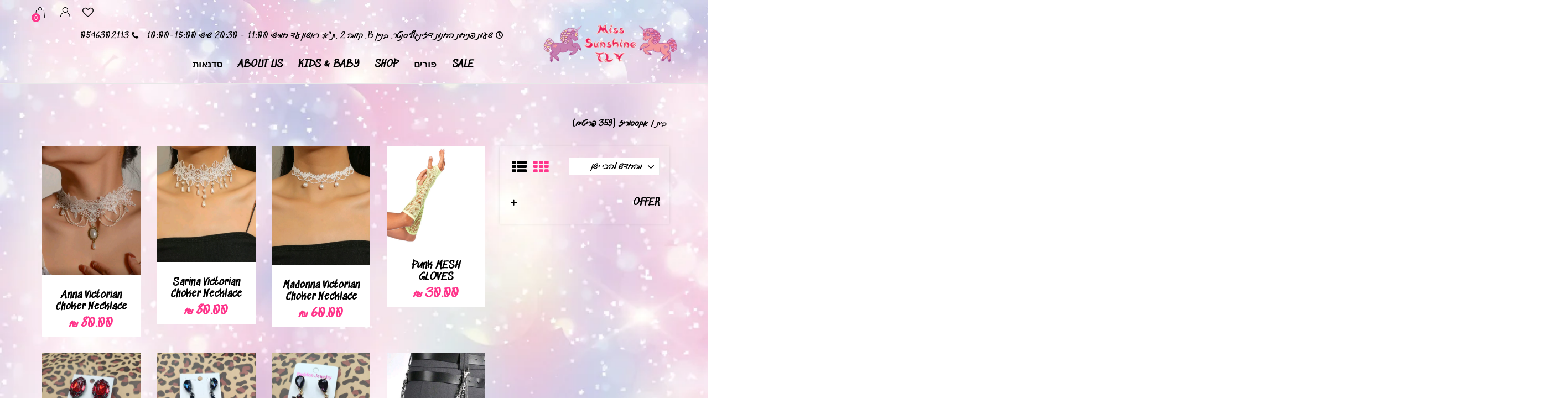

--- FILE ---
content_type: text/html; charset=utf-8
request_url: https://misssunshinetlv.com/collections/%D7%90%D7%A7%D7%A1%D7%A1%D7%95%D7%A8%D7%99%D7%96
body_size: 31943
content:
<!doctype html>
<!--[if IE 9]> <html class="ie9 no-js" lang="he"  itemscope itemtype="http://schema.org/WebPage"> <![endif]-->
<!--[if (gt IE 9)|!(IE)]><!--> <html class="no-js" lang="he"  itemscope itemtype="http://schema.org/WebPage"> <!--<![endif]-->
<head>
<!-- Google Tag Manager -->
<script>(function(w,d,s,l,i){w[l]=w[l]||[];w[l].push({'gtm.start':
new Date().getTime(),event:'gtm.js'});var f=d.getElementsByTagName(s)[0],
j=d.createElement(s),dl=l!='dataLayer'?'&l='+l:'';j.async=true;j.src=
'https://www.googletagmanager.com/gtm.js?id='+i+dl;f.parentNode.insertBefore(j,f);
})(window,document,'script','dataLayer','GTM-W34SQ6V');</script>
<!-- End Google Tag Manager -->
  <!-- Basic page needs ================================================== -->
<meta charset="utf-8">
<link rel="icon" href="//misssunshinetlv.com/cdn/shop/files/logo1_small.png?v=1614289747"  />
<!-- Banita Version 1.5.0 -->

<title> אקססוריז  
     &ndash; Miss Sunshine TLV 
</title>

<!-- Social meta ================================================== -->


  <meta property="og:type" content="website">
  <meta property="og:title" content="אקססוריז">
  <meta property="og:url" content="https://misssunshinetlv.com/collections/%d7%90%d7%a7%d7%a1%d7%a1%d7%95%d7%a8%d7%99%d7%96">
  




<meta property="og:site_name" content="Miss Sunshine TLV">



  <meta name="twitter:card" content="summary">




<!-- Helpers ================================================== -->
<link rel="canonical" href="https://misssunshinetlv.com/collections/%d7%90%d7%a7%d7%a1%d7%a1%d7%95%d7%a8%d7%99%d7%96">
<meta name="viewport" content="width=device-width, minimum-scale=1, maximum-scale=1">
<link href="//misssunshinetlv.com/cdn/shop/t/2/assets/font-icomoon.css?v=3711982593422249331543490577" rel="stylesheet" type="text/css" media="all" />
<link href="//misssunshinetlv.com/cdn/shop/t/2/assets/bootstrap.css?v=18518913803088796251543490574" rel="stylesheet" type="text/css" media="all" />
<link href="//misssunshinetlv.com/cdn/shop/t/2/assets/slick.css?v=159475221184968723981543490585" rel="stylesheet" type="text/css" media="all" />
<link href="//misssunshinetlv.com/cdn/shop/t/2/assets/magnific-popup.css?v=63443096081804039581543490583" rel="stylesheet" type="text/css" media="all" />
<link href="//misssunshinetlv.com/cdn/shop/t/2/assets/darktooltip.css?v=45552637668200469231543490577" rel="stylesheet" type="text/css" media="all" />
<!-- Icon Font -->
<link href="//misssunshinetlv.com/cdn/shop/t/2/assets/paymentfont.css?v=61689260315013005791543490584" rel="stylesheet" type="text/css" media="all" />
<link href="//misssunshinetlv.com/cdn/shop/t/2/assets/style.css?v=99869272996490970411576589805" rel="stylesheet" type="text/css" media="all" />
<link href="//misssunshinetlv.com/cdn/shop/t/2/assets/animate.css?v=65952693366673348661543490573" rel="stylesheet" type="text/css" media="all" />
<!-- Custom + rtl -->
<link href="//misssunshinetlv.com/cdn/shop/t/2/assets/style-rtl.css?v=23889808343933865021546245035" rel="stylesheet" type="text/css" media="all" />
<link href="//misssunshinetlv.com/cdn/shop/t/2/assets/custom_colors.css?v=152833612045606591431545568100" rel="stylesheet" type="text/css" media="all" />
<link href="//misssunshinetlv.com/cdn/shop/t/2/assets/custom.css?v=130634364301339413751609103901" rel="stylesheet" type="text/css" media="all" />


  
  <link href="//fonts.googleapis.com/css?family=Sedgwick+Ave" rel="stylesheet" type="text/css" media="all" />




<script src="//misssunshinetlv.com/cdn/shop/t/2/assets/jquery.min.js?v=98113469058130162841543490582" type="text/javascript"></script>
<script src="//misssunshinetlv.com/cdn/shop/t/2/assets/jquery.cookie.min.js?v=36065365654607405641543490581" type="text/javascript"></script>
<script type="text/javascript">
    var price_format="{{amount}} ₪";
    locale = [];
    window.shopCurrency = "ILS";
    window.supported_currencies = "$:USD|£:GBP|€:EUR";
    locales={
        recently_added_items:"פריטים שנוספו לאחרונה",
        no_items_in_cart:"אין פריטים בעגלת קניות",
        remove:"הסר",
        edit:"עריכה",
        qty:"כמות",
        apply:"בחר",
        added:"הוסף",
        add_to_cart:"הוסף לעגלה",
        adding:"מוסיף...",
        days:"ימים",
        hrs:"שעות",
        min:"דקות",
        sec:"שניות"
    }
</script>









  <script>window.performance && window.performance.mark && window.performance.mark('shopify.content_for_header.start');</script><meta id="shopify-digital-wallet" name="shopify-digital-wallet" content="/5946540096/digital_wallets/dialog">
<meta name="shopify-checkout-api-token" content="ce7c6f4d32ccb18befe4d0399006ba9d">
<meta id="in-context-paypal-metadata" data-shop-id="5946540096" data-venmo-supported="false" data-environment="production" data-locale="en_US" data-paypal-v4="true" data-currency="ILS">
<link rel="alternate" type="application/atom+xml" title="Feed" href="/collections/%D7%90%D7%A7%D7%A1%D7%A1%D7%95%D7%A8%D7%99%D7%96.atom" />
<link rel="next" href="/collections/%D7%90%D7%A7%D7%A1%D7%A1%D7%95%D7%A8%D7%99%D7%96?page=2">
<link rel="alternate" type="application/json+oembed" href="https://misssunshinetlv.com/collections/%d7%90%d7%a7%d7%a1%d7%a1%d7%95%d7%a8%d7%99%d7%96.oembed">
<script async="async" src="/checkouts/internal/preloads.js?locale=he-IL"></script>
<script id="shopify-features" type="application/json">{"accessToken":"ce7c6f4d32ccb18befe4d0399006ba9d","betas":["rich-media-storefront-analytics"],"domain":"misssunshinetlv.com","predictiveSearch":false,"shopId":5946540096,"locale":"he"}</script>
<script>var Shopify = Shopify || {};
Shopify.shop = "miss-sunshine-tlv.myshopify.com";
Shopify.locale = "he";
Shopify.currency = {"active":"ILS","rate":"1.0"};
Shopify.country = "IL";
Shopify.theme = {"name":"banita-1-5-0","id":39705509952,"schema_name":"Banita","schema_version":"1.5.0","theme_store_id":null,"role":"main"};
Shopify.theme.handle = "null";
Shopify.theme.style = {"id":null,"handle":null};
Shopify.cdnHost = "misssunshinetlv.com/cdn";
Shopify.routes = Shopify.routes || {};
Shopify.routes.root = "/";</script>
<script type="module">!function(o){(o.Shopify=o.Shopify||{}).modules=!0}(window);</script>
<script>!function(o){function n(){var o=[];function n(){o.push(Array.prototype.slice.apply(arguments))}return n.q=o,n}var t=o.Shopify=o.Shopify||{};t.loadFeatures=n(),t.autoloadFeatures=n()}(window);</script>
<script id="shop-js-analytics" type="application/json">{"pageType":"collection"}</script>
<script defer="defer" async type="module" src="//misssunshinetlv.com/cdn/shopifycloud/shop-js/modules/v2/client.init-shop-cart-sync_C5BV16lS.en.esm.js"></script>
<script defer="defer" async type="module" src="//misssunshinetlv.com/cdn/shopifycloud/shop-js/modules/v2/chunk.common_CygWptCX.esm.js"></script>
<script type="module">
  await import("//misssunshinetlv.com/cdn/shopifycloud/shop-js/modules/v2/client.init-shop-cart-sync_C5BV16lS.en.esm.js");
await import("//misssunshinetlv.com/cdn/shopifycloud/shop-js/modules/v2/chunk.common_CygWptCX.esm.js");

  window.Shopify.SignInWithShop?.initShopCartSync?.({"fedCMEnabled":true,"windoidEnabled":true});

</script>
<script>(function() {
  var isLoaded = false;
  function asyncLoad() {
    if (isLoaded) return;
    isLoaded = true;
    var urls = ["https:\/\/static.zotabox.com\/f\/2\/f26090349a9360d7cb12686af6362dba\/widgets.js?shop=miss-sunshine-tlv.myshopify.com","https:\/\/getbutton.io\/shopify\/widget\/5946540096.js?v=1576576830\u0026shop=miss-sunshine-tlv.myshopify.com","https:\/\/accessibly.app\/public\/widget\/run.js?shop=miss-sunshine-tlv.myshopify.com","https:\/\/cdn.popt.in\/pixel.js?id=ef6e2c65175f3\u0026shop=miss-sunshine-tlv.myshopify.com","https:\/\/product-labels-pro.bsscommerce.com\/js\/product_label.js?shop=miss-sunshine-tlv.myshopify.com","https:\/\/cdn-spurit.com\/all-apps\/checker.js?shop=miss-sunshine-tlv.myshopify.com"];
    for (var i = 0; i < urls.length; i++) {
      var s = document.createElement('script');
      s.type = 'text/javascript';
      s.async = true;
      s.src = urls[i];
      var x = document.getElementsByTagName('script')[0];
      x.parentNode.insertBefore(s, x);
    }
  };
  if(window.attachEvent) {
    window.attachEvent('onload', asyncLoad);
  } else {
    window.addEventListener('load', asyncLoad, false);
  }
})();</script>
<script id="__st">var __st={"a":5946540096,"offset":7200,"reqid":"301f2db8-16b1-4ffd-9501-687f2d2d7ece-1768740778","pageurl":"misssunshinetlv.com\/collections\/%D7%90%D7%A7%D7%A1%D7%A1%D7%95%D7%A8%D7%99%D7%96","u":"c79916ed95d7","p":"collection","rtyp":"collection","rid":73165045824};</script>
<script>window.ShopifyPaypalV4VisibilityTracking = true;</script>
<script id="captcha-bootstrap">!function(){'use strict';const t='contact',e='account',n='new_comment',o=[[t,t],['blogs',n],['comments',n],[t,'customer']],c=[[e,'customer_login'],[e,'guest_login'],[e,'recover_customer_password'],[e,'create_customer']],r=t=>t.map((([t,e])=>`form[action*='/${t}']:not([data-nocaptcha='true']) input[name='form_type'][value='${e}']`)).join(','),a=t=>()=>t?[...document.querySelectorAll(t)].map((t=>t.form)):[];function s(){const t=[...o],e=r(t);return a(e)}const i='password',u='form_key',d=['recaptcha-v3-token','g-recaptcha-response','h-captcha-response',i],f=()=>{try{return window.sessionStorage}catch{return}},m='__shopify_v',_=t=>t.elements[u];function p(t,e,n=!1){try{const o=window.sessionStorage,c=JSON.parse(o.getItem(e)),{data:r}=function(t){const{data:e,action:n}=t;return t[m]||n?{data:e,action:n}:{data:t,action:n}}(c);for(const[e,n]of Object.entries(r))t.elements[e]&&(t.elements[e].value=n);n&&o.removeItem(e)}catch(o){console.error('form repopulation failed',{error:o})}}const l='form_type',E='cptcha';function T(t){t.dataset[E]=!0}const w=window,h=w.document,L='Shopify',v='ce_forms',y='captcha';let A=!1;((t,e)=>{const n=(g='f06e6c50-85a8-45c8-87d0-21a2b65856fe',I='https://cdn.shopify.com/shopifycloud/storefront-forms-hcaptcha/ce_storefront_forms_captcha_hcaptcha.v1.5.2.iife.js',D={infoText:'Protected by hCaptcha',privacyText:'Privacy',termsText:'Terms'},(t,e,n)=>{const o=w[L][v],c=o.bindForm;if(c)return c(t,g,e,D).then(n);var r;o.q.push([[t,g,e,D],n]),r=I,A||(h.body.append(Object.assign(h.createElement('script'),{id:'captcha-provider',async:!0,src:r})),A=!0)});var g,I,D;w[L]=w[L]||{},w[L][v]=w[L][v]||{},w[L][v].q=[],w[L][y]=w[L][y]||{},w[L][y].protect=function(t,e){n(t,void 0,e),T(t)},Object.freeze(w[L][y]),function(t,e,n,w,h,L){const[v,y,A,g]=function(t,e,n){const i=e?o:[],u=t?c:[],d=[...i,...u],f=r(d),m=r(i),_=r(d.filter((([t,e])=>n.includes(e))));return[a(f),a(m),a(_),s()]}(w,h,L),I=t=>{const e=t.target;return e instanceof HTMLFormElement?e:e&&e.form},D=t=>v().includes(t);t.addEventListener('submit',(t=>{const e=I(t);if(!e)return;const n=D(e)&&!e.dataset.hcaptchaBound&&!e.dataset.recaptchaBound,o=_(e),c=g().includes(e)&&(!o||!o.value);(n||c)&&t.preventDefault(),c&&!n&&(function(t){try{if(!f())return;!function(t){const e=f();if(!e)return;const n=_(t);if(!n)return;const o=n.value;o&&e.removeItem(o)}(t);const e=Array.from(Array(32),(()=>Math.random().toString(36)[2])).join('');!function(t,e){_(t)||t.append(Object.assign(document.createElement('input'),{type:'hidden',name:u})),t.elements[u].value=e}(t,e),function(t,e){const n=f();if(!n)return;const o=[...t.querySelectorAll(`input[type='${i}']`)].map((({name:t})=>t)),c=[...d,...o],r={};for(const[a,s]of new FormData(t).entries())c.includes(a)||(r[a]=s);n.setItem(e,JSON.stringify({[m]:1,action:t.action,data:r}))}(t,e)}catch(e){console.error('failed to persist form',e)}}(e),e.submit())}));const S=(t,e)=>{t&&!t.dataset[E]&&(n(t,e.some((e=>e===t))),T(t))};for(const o of['focusin','change'])t.addEventListener(o,(t=>{const e=I(t);D(e)&&S(e,y())}));const B=e.get('form_key'),M=e.get(l),P=B&&M;t.addEventListener('DOMContentLoaded',(()=>{const t=y();if(P)for(const e of t)e.elements[l].value===M&&p(e,B);[...new Set([...A(),...v().filter((t=>'true'===t.dataset.shopifyCaptcha))])].forEach((e=>S(e,t)))}))}(h,new URLSearchParams(w.location.search),n,t,e,['guest_login'])})(!0,!0)}();</script>
<script integrity="sha256-4kQ18oKyAcykRKYeNunJcIwy7WH5gtpwJnB7kiuLZ1E=" data-source-attribution="shopify.loadfeatures" defer="defer" src="//misssunshinetlv.com/cdn/shopifycloud/storefront/assets/storefront/load_feature-a0a9edcb.js" crossorigin="anonymous"></script>
<script data-source-attribution="shopify.dynamic_checkout.dynamic.init">var Shopify=Shopify||{};Shopify.PaymentButton=Shopify.PaymentButton||{isStorefrontPortableWallets:!0,init:function(){window.Shopify.PaymentButton.init=function(){};var t=document.createElement("script");t.src="https://misssunshinetlv.com/cdn/shopifycloud/portable-wallets/latest/portable-wallets.he.js",t.type="module",document.head.appendChild(t)}};
</script>
<script data-source-attribution="shopify.dynamic_checkout.buyer_consent">
  function portableWalletsHideBuyerConsent(e){var t=document.getElementById("shopify-buyer-consent"),n=document.getElementById("shopify-subscription-policy-button");t&&n&&(t.classList.add("hidden"),t.setAttribute("aria-hidden","true"),n.removeEventListener("click",e))}function portableWalletsShowBuyerConsent(e){var t=document.getElementById("shopify-buyer-consent"),n=document.getElementById("shopify-subscription-policy-button");t&&n&&(t.classList.remove("hidden"),t.removeAttribute("aria-hidden"),n.addEventListener("click",e))}window.Shopify?.PaymentButton&&(window.Shopify.PaymentButton.hideBuyerConsent=portableWalletsHideBuyerConsent,window.Shopify.PaymentButton.showBuyerConsent=portableWalletsShowBuyerConsent);
</script>
<script data-source-attribution="shopify.dynamic_checkout.cart.bootstrap">document.addEventListener("DOMContentLoaded",(function(){function t(){return document.querySelector("shopify-accelerated-checkout-cart, shopify-accelerated-checkout")}if(t())Shopify.PaymentButton.init();else{new MutationObserver((function(e,n){t()&&(Shopify.PaymentButton.init(),n.disconnect())})).observe(document.body,{childList:!0,subtree:!0})}}));
</script>
<link id="shopify-accelerated-checkout-styles" rel="stylesheet" media="screen" href="https://misssunshinetlv.com/cdn/shopifycloud/portable-wallets/latest/accelerated-checkout-backwards-compat.css" crossorigin="anonymous">
<style id="shopify-accelerated-checkout-cart">
        #shopify-buyer-consent {
  margin-top: 1em;
  display: inline-block;
  width: 100%;
}

#shopify-buyer-consent.hidden {
  display: none;
}

#shopify-subscription-policy-button {
  background: none;
  border: none;
  padding: 0;
  text-decoration: underline;
  font-size: inherit;
  cursor: pointer;
}

#shopify-subscription-policy-button::before {
  box-shadow: none;
}

      </style>

<script>window.performance && window.performance.mark && window.performance.mark('shopify.content_for_header.end');</script>
  <!-- Google Tag Manager -->

  <script>
              if (typeof BSS_PL == 'undefined') {
                  var BSS_PL = {};
              }
              var bssPlApiServer = "https://product-labels-pro.bsscommerce.com";
              BSS_PL.customerTags = 'null';
              BSS_PL.configData = [{"name":"hot price","priority":80,"img_url":"1606683709633_label_shopify_2-08.png","pages":"1,2,3,4,6,7","enable_allowed_countries":false,"locations":"","position":0,"fixed_percent":1,"width":40,"height":40,"product_type":1,"product":"","collection":"73254338624,158549442583","inventory":0,"tags":"","enable_visibility_date":false,"from_date":null,"to_date":null,"enable_discount_range":false,"discount_type":1,"discount_from":null,"discount_to":null,"public_img_url":"https://cdn.shopify.com/s/files/1/0059/4654/0096/t/2/assets/1606683709633_label_shopify_2_08_png?v=1606683713","label_text":null,"label_text_color":"#ffffff","label_text_font_size":12,"label_text_background_color":"#ff7f50","label_text_no_image":1,"label_text_in_stock":"In Stock","label_text_out_stock":"Sold Out","label_shadow":0,"label_opacity":100,"label_border_radius":0,"label_text_style":0,"label_shadow_color":"#808080","label_text_enable":0,"related_product_tag":null,"customer_tags":null,"customer_type":"allcustomers","label_on_image":"2","first_image_tags":null,"label_type":null,"badge_type":null,"custom_selector":null,"margin_top":null,"margin_bottom":null,"emoji":null,"emoji_position":null}];
              BSS_PL.storeId = 321;
              BSS_PL.currentPlan = "false";
              </script>
          <style>
.swiper-slide .bss_pl_img {
    visibility: hidden;
}
.homepage-slideshow .slick-slide .bss_pl_img {
    visibility: hidden;
}
</style>
<!-- BEGIN app block: shopify://apps/ta-labels-badges/blocks/bss-pl-config-data/91bfe765-b604-49a1-805e-3599fa600b24 --><script
    id='bss-pl-config-data'
>
	let TAE_StoreId = "";
	if (typeof BSS_PL == 'undefined' || TAE_StoreId !== "") {
  		var BSS_PL = {};
		BSS_PL.storeId = null;
		BSS_PL.currentPlan = null;
		BSS_PL.apiServerProduction = null;
		BSS_PL.publicAccessToken = null;
		BSS_PL.customerTags = "null";
		BSS_PL.customerId = "null";
		BSS_PL.storeIdCustomOld = null;
		BSS_PL.storeIdOldWIthPriority = null;
		BSS_PL.storeIdOptimizeAppendLabel = null
		BSS_PL.optimizeCodeIds = null; 
		BSS_PL.extendedFeatureIds = null;
		BSS_PL.integration = null;
		BSS_PL.settingsData  = null;
		BSS_PL.configProductMetafields = null;
		BSS_PL.configVariantMetafields = null;
		
		BSS_PL.configData = [].concat();

		
		BSS_PL.configDataBanner = [].concat();

		
		BSS_PL.configDataPopup = [].concat();

		
		BSS_PL.configDataLabelGroup = [].concat();
		
		
		BSS_PL.collectionID = ``;
		BSS_PL.collectionHandle = ``;
		BSS_PL.collectionTitle = ``;

		
		BSS_PL.conditionConfigData = [].concat();
	}
</script>




<style>
    
    
</style>

<script>
    function bssLoadScripts(src, callback, isDefer = false) {
        const scriptTag = document.createElement('script');
        document.head.appendChild(scriptTag);
        scriptTag.src = src;
        if (isDefer) {
            scriptTag.defer = true;
        } else {
            scriptTag.async = true;
        }
        if (callback) {
            scriptTag.addEventListener('load', function () {
                callback();
            });
        }
    }
    const scriptUrls = [
        "https://cdn.shopify.com/extensions/019bc4fb-09b1-7c2a-aaf4-8025e33c8448/product-label-557/assets/bss-pl-init-helper.js",
        "https://cdn.shopify.com/extensions/019bc4fb-09b1-7c2a-aaf4-8025e33c8448/product-label-557/assets/bss-pl-init-config-run-scripts.js",
    ];
    Promise.all(scriptUrls.map((script) => new Promise((resolve) => bssLoadScripts(script, resolve)))).then((res) => {
        console.log('BSS scripts loaded');
        window.bssScriptsLoaded = true;
    });

	function bssInitScripts() {
		if (BSS_PL.configData.length) {
			const enabledFeature = [
				{ type: 1, script: "https://cdn.shopify.com/extensions/019bc4fb-09b1-7c2a-aaf4-8025e33c8448/product-label-557/assets/bss-pl-init-for-label.js" },
				{ type: 2, badge: [0, 7, 8], script: "https://cdn.shopify.com/extensions/019bc4fb-09b1-7c2a-aaf4-8025e33c8448/product-label-557/assets/bss-pl-init-for-badge-product-name.js" },
				{ type: 2, badge: [1, 11], script: "https://cdn.shopify.com/extensions/019bc4fb-09b1-7c2a-aaf4-8025e33c8448/product-label-557/assets/bss-pl-init-for-badge-product-image.js" },
				{ type: 2, badge: 2, script: "https://cdn.shopify.com/extensions/019bc4fb-09b1-7c2a-aaf4-8025e33c8448/product-label-557/assets/bss-pl-init-for-badge-custom-selector.js" },
				{ type: 2, badge: [3, 9, 10], script: "https://cdn.shopify.com/extensions/019bc4fb-09b1-7c2a-aaf4-8025e33c8448/product-label-557/assets/bss-pl-init-for-badge-price.js" },
				{ type: 2, badge: 4, script: "https://cdn.shopify.com/extensions/019bc4fb-09b1-7c2a-aaf4-8025e33c8448/product-label-557/assets/bss-pl-init-for-badge-add-to-cart-btn.js" },
				{ type: 2, badge: 5, script: "https://cdn.shopify.com/extensions/019bc4fb-09b1-7c2a-aaf4-8025e33c8448/product-label-557/assets/bss-pl-init-for-badge-quantity-box.js" },
				{ type: 2, badge: 6, script: "https://cdn.shopify.com/extensions/019bc4fb-09b1-7c2a-aaf4-8025e33c8448/product-label-557/assets/bss-pl-init-for-badge-buy-it-now-btn.js" }
			]
				.filter(({ type, badge }) => BSS_PL.configData.some(item => item.label_type === type && (badge === undefined || (Array.isArray(badge) ? badge.includes(item.badge_type) : item.badge_type === badge))) || (type === 1 && BSS_PL.configDataLabelGroup && BSS_PL.configDataLabelGroup.length))
				.map(({ script }) => script);
				
            enabledFeature.forEach((src) => bssLoadScripts(src));

            if (enabledFeature.length) {
                const src = "https://cdn.shopify.com/extensions/019bc4fb-09b1-7c2a-aaf4-8025e33c8448/product-label-557/assets/bss-product-label-js.js";
                bssLoadScripts(src);
            }
        }

        if (BSS_PL.configDataBanner && BSS_PL.configDataBanner.length) {
            const src = "https://cdn.shopify.com/extensions/019bc4fb-09b1-7c2a-aaf4-8025e33c8448/product-label-557/assets/bss-product-label-banner.js";
            bssLoadScripts(src);
        }

        if (BSS_PL.configDataPopup && BSS_PL.configDataPopup.length) {
            const src = "https://cdn.shopify.com/extensions/019bc4fb-09b1-7c2a-aaf4-8025e33c8448/product-label-557/assets/bss-product-label-popup.js";
            bssLoadScripts(src);
        }

        if (window.location.search.includes('bss-pl-custom-selector')) {
            const src = "https://cdn.shopify.com/extensions/019bc4fb-09b1-7c2a-aaf4-8025e33c8448/product-label-557/assets/bss-product-label-custom-position.js";
            bssLoadScripts(src, null, true);
        }
    }
    bssInitScripts();
</script>


<!-- END app block --><script src="https://cdn.shopify.com/extensions/a8da9836-f6c8-4c96-a3fe-689f13332bee/looky-23/assets/script.js" type="text/javascript" defer="defer"></script>
<link href="https://cdn.shopify.com/extensions/019bc4fb-09b1-7c2a-aaf4-8025e33c8448/product-label-557/assets/bss-pl-style.min.css" rel="stylesheet" type="text/css" media="all">
<meta property="og:image" content="https://cdn.shopify.com/s/files/1/0059/4654/0096/collections/P_20181017092558_50.jpg?v=1545594196" />
<meta property="og:image:secure_url" content="https://cdn.shopify.com/s/files/1/0059/4654/0096/collections/P_20181017092558_50.jpg?v=1545594196" />
<meta property="og:image:width" content="600" />
<meta property="og:image:height" content="600" />
<meta property="og:image:alt" content="אקססוריז" />
<link href="https://monorail-edge.shopifysvc.com" rel="dns-prefetch">
<script>(function(){if ("sendBeacon" in navigator && "performance" in window) {try {var session_token_from_headers = performance.getEntriesByType('navigation')[0].serverTiming.find(x => x.name == '_s').description;} catch {var session_token_from_headers = undefined;}var session_cookie_matches = document.cookie.match(/_shopify_s=([^;]*)/);var session_token_from_cookie = session_cookie_matches && session_cookie_matches.length === 2 ? session_cookie_matches[1] : "";var session_token = session_token_from_headers || session_token_from_cookie || "";function handle_abandonment_event(e) {var entries = performance.getEntries().filter(function(entry) {return /monorail-edge.shopifysvc.com/.test(entry.name);});if (!window.abandonment_tracked && entries.length === 0) {window.abandonment_tracked = true;var currentMs = Date.now();var navigation_start = performance.timing.navigationStart;var payload = {shop_id: 5946540096,url: window.location.href,navigation_start,duration: currentMs - navigation_start,session_token,page_type: "collection"};window.navigator.sendBeacon("https://monorail-edge.shopifysvc.com/v1/produce", JSON.stringify({schema_id: "online_store_buyer_site_abandonment/1.1",payload: payload,metadata: {event_created_at_ms: currentMs,event_sent_at_ms: currentMs}}));}}window.addEventListener('pagehide', handle_abandonment_event);}}());</script>
<script id="web-pixels-manager-setup">(function e(e,d,r,n,o){if(void 0===o&&(o={}),!Boolean(null===(a=null===(i=window.Shopify)||void 0===i?void 0:i.analytics)||void 0===a?void 0:a.replayQueue)){var i,a;window.Shopify=window.Shopify||{};var t=window.Shopify;t.analytics=t.analytics||{};var s=t.analytics;s.replayQueue=[],s.publish=function(e,d,r){return s.replayQueue.push([e,d,r]),!0};try{self.performance.mark("wpm:start")}catch(e){}var l=function(){var e={modern:/Edge?\/(1{2}[4-9]|1[2-9]\d|[2-9]\d{2}|\d{4,})\.\d+(\.\d+|)|Firefox\/(1{2}[4-9]|1[2-9]\d|[2-9]\d{2}|\d{4,})\.\d+(\.\d+|)|Chrom(ium|e)\/(9{2}|\d{3,})\.\d+(\.\d+|)|(Maci|X1{2}).+ Version\/(15\.\d+|(1[6-9]|[2-9]\d|\d{3,})\.\d+)([,.]\d+|)( \(\w+\)|)( Mobile\/\w+|) Safari\/|Chrome.+OPR\/(9{2}|\d{3,})\.\d+\.\d+|(CPU[ +]OS|iPhone[ +]OS|CPU[ +]iPhone|CPU IPhone OS|CPU iPad OS)[ +]+(15[._]\d+|(1[6-9]|[2-9]\d|\d{3,})[._]\d+)([._]\d+|)|Android:?[ /-](13[3-9]|1[4-9]\d|[2-9]\d{2}|\d{4,})(\.\d+|)(\.\d+|)|Android.+Firefox\/(13[5-9]|1[4-9]\d|[2-9]\d{2}|\d{4,})\.\d+(\.\d+|)|Android.+Chrom(ium|e)\/(13[3-9]|1[4-9]\d|[2-9]\d{2}|\d{4,})\.\d+(\.\d+|)|SamsungBrowser\/([2-9]\d|\d{3,})\.\d+/,legacy:/Edge?\/(1[6-9]|[2-9]\d|\d{3,})\.\d+(\.\d+|)|Firefox\/(5[4-9]|[6-9]\d|\d{3,})\.\d+(\.\d+|)|Chrom(ium|e)\/(5[1-9]|[6-9]\d|\d{3,})\.\d+(\.\d+|)([\d.]+$|.*Safari\/(?![\d.]+ Edge\/[\d.]+$))|(Maci|X1{2}).+ Version\/(10\.\d+|(1[1-9]|[2-9]\d|\d{3,})\.\d+)([,.]\d+|)( \(\w+\)|)( Mobile\/\w+|) Safari\/|Chrome.+OPR\/(3[89]|[4-9]\d|\d{3,})\.\d+\.\d+|(CPU[ +]OS|iPhone[ +]OS|CPU[ +]iPhone|CPU IPhone OS|CPU iPad OS)[ +]+(10[._]\d+|(1[1-9]|[2-9]\d|\d{3,})[._]\d+)([._]\d+|)|Android:?[ /-](13[3-9]|1[4-9]\d|[2-9]\d{2}|\d{4,})(\.\d+|)(\.\d+|)|Mobile Safari.+OPR\/([89]\d|\d{3,})\.\d+\.\d+|Android.+Firefox\/(13[5-9]|1[4-9]\d|[2-9]\d{2}|\d{4,})\.\d+(\.\d+|)|Android.+Chrom(ium|e)\/(13[3-9]|1[4-9]\d|[2-9]\d{2}|\d{4,})\.\d+(\.\d+|)|Android.+(UC? ?Browser|UCWEB|U3)[ /]?(15\.([5-9]|\d{2,})|(1[6-9]|[2-9]\d|\d{3,})\.\d+)\.\d+|SamsungBrowser\/(5\.\d+|([6-9]|\d{2,})\.\d+)|Android.+MQ{2}Browser\/(14(\.(9|\d{2,})|)|(1[5-9]|[2-9]\d|\d{3,})(\.\d+|))(\.\d+|)|K[Aa][Ii]OS\/(3\.\d+|([4-9]|\d{2,})\.\d+)(\.\d+|)/},d=e.modern,r=e.legacy,n=navigator.userAgent;return n.match(d)?"modern":n.match(r)?"legacy":"unknown"}(),u="modern"===l?"modern":"legacy",c=(null!=n?n:{modern:"",legacy:""})[u],f=function(e){return[e.baseUrl,"/wpm","/b",e.hashVersion,"modern"===e.buildTarget?"m":"l",".js"].join("")}({baseUrl:d,hashVersion:r,buildTarget:u}),m=function(e){var d=e.version,r=e.bundleTarget,n=e.surface,o=e.pageUrl,i=e.monorailEndpoint;return{emit:function(e){var a=e.status,t=e.errorMsg,s=(new Date).getTime(),l=JSON.stringify({metadata:{event_sent_at_ms:s},events:[{schema_id:"web_pixels_manager_load/3.1",payload:{version:d,bundle_target:r,page_url:o,status:a,surface:n,error_msg:t},metadata:{event_created_at_ms:s}}]});if(!i)return console&&console.warn&&console.warn("[Web Pixels Manager] No Monorail endpoint provided, skipping logging."),!1;try{return self.navigator.sendBeacon.bind(self.navigator)(i,l)}catch(e){}var u=new XMLHttpRequest;try{return u.open("POST",i,!0),u.setRequestHeader("Content-Type","text/plain"),u.send(l),!0}catch(e){return console&&console.warn&&console.warn("[Web Pixels Manager] Got an unhandled error while logging to Monorail."),!1}}}}({version:r,bundleTarget:l,surface:e.surface,pageUrl:self.location.href,monorailEndpoint:e.monorailEndpoint});try{o.browserTarget=l,function(e){var d=e.src,r=e.async,n=void 0===r||r,o=e.onload,i=e.onerror,a=e.sri,t=e.scriptDataAttributes,s=void 0===t?{}:t,l=document.createElement("script"),u=document.querySelector("head"),c=document.querySelector("body");if(l.async=n,l.src=d,a&&(l.integrity=a,l.crossOrigin="anonymous"),s)for(var f in s)if(Object.prototype.hasOwnProperty.call(s,f))try{l.dataset[f]=s[f]}catch(e){}if(o&&l.addEventListener("load",o),i&&l.addEventListener("error",i),u)u.appendChild(l);else{if(!c)throw new Error("Did not find a head or body element to append the script");c.appendChild(l)}}({src:f,async:!0,onload:function(){if(!function(){var e,d;return Boolean(null===(d=null===(e=window.Shopify)||void 0===e?void 0:e.analytics)||void 0===d?void 0:d.initialized)}()){var d=window.webPixelsManager.init(e)||void 0;if(d){var r=window.Shopify.analytics;r.replayQueue.forEach((function(e){var r=e[0],n=e[1],o=e[2];d.publishCustomEvent(r,n,o)})),r.replayQueue=[],r.publish=d.publishCustomEvent,r.visitor=d.visitor,r.initialized=!0}}},onerror:function(){return m.emit({status:"failed",errorMsg:"".concat(f," has failed to load")})},sri:function(e){var d=/^sha384-[A-Za-z0-9+/=]+$/;return"string"==typeof e&&d.test(e)}(c)?c:"",scriptDataAttributes:o}),m.emit({status:"loading"})}catch(e){m.emit({status:"failed",errorMsg:(null==e?void 0:e.message)||"Unknown error"})}}})({shopId: 5946540096,storefrontBaseUrl: "https://misssunshinetlv.com",extensionsBaseUrl: "https://extensions.shopifycdn.com/cdn/shopifycloud/web-pixels-manager",monorailEndpoint: "https://monorail-edge.shopifysvc.com/unstable/produce_batch",surface: "storefront-renderer",enabledBetaFlags: ["2dca8a86"],webPixelsConfigList: [{"id":"460521696","configuration":"{\"config\":\"{\\\"pixel_id\\\":\\\"G-5LRDJC3V7D\\\",\\\"gtag_events\\\":[{\\\"type\\\":\\\"purchase\\\",\\\"action_label\\\":\\\"G-5LRDJC3V7D\\\"},{\\\"type\\\":\\\"page_view\\\",\\\"action_label\\\":\\\"G-5LRDJC3V7D\\\"},{\\\"type\\\":\\\"view_item\\\",\\\"action_label\\\":\\\"G-5LRDJC3V7D\\\"},{\\\"type\\\":\\\"search\\\",\\\"action_label\\\":\\\"G-5LRDJC3V7D\\\"},{\\\"type\\\":\\\"add_to_cart\\\",\\\"action_label\\\":\\\"G-5LRDJC3V7D\\\"},{\\\"type\\\":\\\"begin_checkout\\\",\\\"action_label\\\":\\\"G-5LRDJC3V7D\\\"},{\\\"type\\\":\\\"add_payment_info\\\",\\\"action_label\\\":\\\"G-5LRDJC3V7D\\\"}],\\\"enable_monitoring_mode\\\":false}\"}","eventPayloadVersion":"v1","runtimeContext":"OPEN","scriptVersion":"b2a88bafab3e21179ed38636efcd8a93","type":"APP","apiClientId":1780363,"privacyPurposes":[],"dataSharingAdjustments":{"protectedCustomerApprovalScopes":["read_customer_address","read_customer_email","read_customer_name","read_customer_personal_data","read_customer_phone"]}},{"id":"165019872","configuration":"{\"pixel_id\":\"1057074111318193\",\"pixel_type\":\"facebook_pixel\",\"metaapp_system_user_token\":\"-\"}","eventPayloadVersion":"v1","runtimeContext":"OPEN","scriptVersion":"ca16bc87fe92b6042fbaa3acc2fbdaa6","type":"APP","apiClientId":2329312,"privacyPurposes":["ANALYTICS","MARKETING","SALE_OF_DATA"],"dataSharingAdjustments":{"protectedCustomerApprovalScopes":["read_customer_address","read_customer_email","read_customer_name","read_customer_personal_data","read_customer_phone"]}},{"id":"shopify-app-pixel","configuration":"{}","eventPayloadVersion":"v1","runtimeContext":"STRICT","scriptVersion":"0450","apiClientId":"shopify-pixel","type":"APP","privacyPurposes":["ANALYTICS","MARKETING"]},{"id":"shopify-custom-pixel","eventPayloadVersion":"v1","runtimeContext":"LAX","scriptVersion":"0450","apiClientId":"shopify-pixel","type":"CUSTOM","privacyPurposes":["ANALYTICS","MARKETING"]}],isMerchantRequest: false,initData: {"shop":{"name":"Miss Sunshine TLV","paymentSettings":{"currencyCode":"ILS"},"myshopifyDomain":"miss-sunshine-tlv.myshopify.com","countryCode":"IL","storefrontUrl":"https:\/\/misssunshinetlv.com"},"customer":null,"cart":null,"checkout":null,"productVariants":[],"purchasingCompany":null},},"https://misssunshinetlv.com/cdn","fcfee988w5aeb613cpc8e4bc33m6693e112",{"modern":"","legacy":""},{"shopId":"5946540096","storefrontBaseUrl":"https:\/\/misssunshinetlv.com","extensionBaseUrl":"https:\/\/extensions.shopifycdn.com\/cdn\/shopifycloud\/web-pixels-manager","surface":"storefront-renderer","enabledBetaFlags":"[\"2dca8a86\"]","isMerchantRequest":"false","hashVersion":"fcfee988w5aeb613cpc8e4bc33m6693e112","publish":"custom","events":"[[\"page_viewed\",{}],[\"collection_viewed\",{\"collection\":{\"id\":\"73165045824\",\"title\":\"אקססוריז\",\"productVariants\":[{\"price\":{\"amount\":30.0,\"currencyCode\":\"ILS\"},\"product\":{\"title\":\"Punk MESH GLOVES\",\"vendor\":\"Miss Sunshine TLV\",\"id\":\"9139563036896\",\"untranslatedTitle\":\"Punk MESH GLOVES\",\"url\":\"\/products\/punk-mesh-gloves\",\"type\":\"כפפות וגרביים\"},\"id\":\"48539578728672\",\"image\":{\"src\":\"\/\/misssunshinetlv.com\/cdn\/shop\/files\/960f8ec197a491a016c72a067612c3d4.jpg?v=1768402541\"},\"sku\":\"BX394\",\"title\":\"צהוב ניאון\",\"untranslatedTitle\":\"צהוב ניאון\"},{\"price\":{\"amount\":60.0,\"currencyCode\":\"ILS\"},\"product\":{\"title\":\"Madonna Victorian Choker Necklace\",\"vendor\":\"Miss Sunshine TLV\",\"id\":\"9132816138464\",\"untranslatedTitle\":\"Madonna Victorian Choker Necklace\",\"url\":\"\/products\/madonna-victorian-choker-necklace\",\"type\":\"שרשרות\"},\"id\":\"48518225920224\",\"image\":{\"src\":\"\/\/misssunshinetlv.com\/cdn\/shop\/files\/Screenshot-2026-01-07-11-29-32-570_com.zzkko-edit.jpg?v=1767778282\"},\"sku\":\"NC338\",\"title\":\"Default Title\",\"untranslatedTitle\":\"Default Title\"},{\"price\":{\"amount\":80.0,\"currencyCode\":\"ILS\"},\"product\":{\"title\":\"Sarina Victorian Choker Necklace\",\"vendor\":\"Miss Sunshine TLV\",\"id\":\"9132813353184\",\"untranslatedTitle\":\"Sarina Victorian Choker Necklace\",\"url\":\"\/products\/sarina-victorian-choker-necklace\",\"type\":\"שרשרות\"},\"id\":\"48518219432160\",\"image\":{\"src\":\"\/\/misssunshinetlv.com\/cdn\/shop\/files\/Screenshot-2026-01-07-11-24-33-432_com.zzkko-edit.jpg?v=1767777927\"},\"sku\":\"NC395\",\"title\":\"Default Title\",\"untranslatedTitle\":\"Default Title\"},{\"price\":{\"amount\":80.0,\"currencyCode\":\"ILS\"},\"product\":{\"title\":\"Anna Victorian Choker Necklace\",\"vendor\":\"Miss Sunshine TLV\",\"id\":\"9132811550944\",\"untranslatedTitle\":\"Anna Victorian Choker Necklace\",\"url\":\"\/products\/anna-victorian-choker-necklace\",\"type\":\"שרשרות\"},\"id\":\"48518212419808\",\"image\":{\"src\":\"\/\/misssunshinetlv.com\/cdn\/shop\/files\/Screenshot-2026-01-07-11-10-58-432_com.zzkko-edit.jpg?v=1767777124\"},\"sku\":\"NC394\",\"title\":\"Default Title\",\"untranslatedTitle\":\"Default Title\"},{\"price\":{\"amount\":65.0,\"currencyCode\":\"ILS\"},\"product\":{\"title\":\"Star ✨ Metal Chain Leash\",\"vendor\":\"Miss Sunshine TLV\",\"id\":\"9132809093344\",\"untranslatedTitle\":\"Star ✨ Metal Chain Leash\",\"url\":\"\/products\/star-%E2%9C%A8-metal-chain-leash\",\"type\":\"שרשרות\"},\"id\":\"48518206128352\",\"image\":{\"src\":\"\/\/misssunshinetlv.com\/cdn\/shop\/files\/Screenshot-2026-01-07-10-59-44-551_com.zzkko-edit.jpg?v=1767776477\"},\"sku\":\"GB147\",\"title\":\"Default Title\",\"untranslatedTitle\":\"Default Title\"},{\"price\":{\"amount\":70.0,\"currencyCode\":\"ILS\"},\"product\":{\"title\":\"Purple Stone Victorian Earrings\",\"vendor\":\"Miss Sunshine TLV\",\"id\":\"9122734735584\",\"untranslatedTitle\":\"Purple Stone Victorian Earrings\",\"url\":\"\/products\/purple-stone-victorian-earrings\",\"type\":\"עגילים\"},\"id\":\"48483064152288\",\"image\":{\"src\":\"\/\/misssunshinetlv.com\/cdn\/shop\/files\/rn-image_picker_lib_temp_b64db810-57b8-42b6-ba69-d2cff37cdca1.jpg?v=1767111476\"},\"sku\":\"ER005\",\"title\":\"Default Title\",\"untranslatedTitle\":\"Default Title\"},{\"price\":{\"amount\":70.0,\"currencyCode\":\"ILS\"},\"product\":{\"title\":\"Blue Stone Victorian Earrings\",\"vendor\":\"Miss Sunshine TLV\",\"id\":\"9122729656544\",\"untranslatedTitle\":\"Blue Stone Victorian Earrings\",\"url\":\"\/products\/blue-stone-victorian-earrings\",\"type\":\"עגילים\"},\"id\":\"48483048915168\",\"image\":{\"src\":\"\/\/misssunshinetlv.com\/cdn\/shop\/files\/rn-image_picker_lib_temp_55bb91d5-0c27-4e5c-9804-02e43d1ddd7e.jpg?v=1767110192\"},\"sku\":\"ER004\",\"title\":\"Default Title\",\"untranslatedTitle\":\"Default Title\"},{\"price\":{\"amount\":70.0,\"currencyCode\":\"ILS\"},\"product\":{\"title\":\"Red Stone Victorian Earrings\",\"vendor\":\"Miss Sunshine TLV\",\"id\":\"9122727854304\",\"untranslatedTitle\":\"Red Stone Victorian Earrings\",\"url\":\"\/products\/red-stone-victorian-earrings\",\"type\":\"עגילים\"},\"id\":\"48483024928992\",\"image\":{\"src\":\"\/\/misssunshinetlv.com\/cdn\/shop\/files\/rn-image_picker_lib_temp_5ec3dc96-3210-4678-a12b-9394b2c24c78.jpg?v=1767110026\"},\"sku\":\"ER003\",\"title\":\"Default Title\",\"untranslatedTitle\":\"Default Title\"},{\"price\":{\"amount\":70.0,\"currencyCode\":\"ILS\"},\"product\":{\"title\":\"Black Drop Victorian Earrings\",\"vendor\":\"Miss Sunshine TLV\",\"id\":\"9122723528928\",\"untranslatedTitle\":\"Black Drop Victorian Earrings\",\"url\":\"\/products\/black-drop-victorian-earrings\",\"type\":\"עגילים\"},\"id\":\"48482842280160\",\"image\":{\"src\":\"\/\/misssunshinetlv.com\/cdn\/shop\/files\/rn-image_picker_lib_temp_bf0b280a-e4df-4ff2-9cc1-05d6faddc581.jpg?v=1767109708\"},\"sku\":\"ER002\",\"title\":\"Default Title\",\"untranslatedTitle\":\"Default Title\"},{\"price\":{\"amount\":70.0,\"currencyCode\":\"ILS\"},\"product\":{\"title\":\"Black Stone Victorian Earrings\",\"vendor\":\"Miss Sunshine TLV\",\"id\":\"9122718777568\",\"untranslatedTitle\":\"Black Stone Victorian Earrings\",\"url\":\"\/products\/black-stone-victorian-earrings\",\"type\":\"עגילים\"},\"id\":\"48482601107680\",\"image\":{\"src\":\"\/\/misssunshinetlv.com\/cdn\/shop\/files\/IMG-20251230_174101.jpg?v=1767109362\"},\"sku\":\"ER001\",\"title\":\"Default Title\",\"untranslatedTitle\":\"Default Title\"},{\"price\":{\"amount\":160.0,\"currencyCode\":\"ILS\"},\"product\":{\"title\":\"Fur Ghost Tote Bag\",\"vendor\":\"Miss Sunshine TLV\",\"id\":\"9121230815456\",\"untranslatedTitle\":\"Fur Ghost Tote Bag\",\"url\":\"\/products\/fur-ghost-tote-bag-copy\",\"type\":\"\"},\"id\":\"48477620044000\",\"image\":{\"src\":\"\/\/misssunshinetlv.com\/cdn\/shop\/files\/835d9b00865841fb1b4b18a4b56a2b38.jpg?v=1766953922\"},\"sku\":\"HI120\",\"title\":\"Default Title\",\"untranslatedTitle\":\"Default Title\"},{\"price\":{\"amount\":160.0,\"currencyCode\":\"ILS\"},\"product\":{\"title\":\"Fur Rainbow Ghost Tote Bag\",\"vendor\":\"Miss Sunshine TLV\",\"id\":\"9121230749920\",\"untranslatedTitle\":\"Fur Rainbow Ghost Tote Bag\",\"url\":\"\/products\/fur-rainbow-ghost-tote-bag\",\"type\":\"\"},\"id\":\"48477619978464\",\"image\":{\"src\":\"\/\/misssunshinetlv.com\/cdn\/shop\/files\/7281dd2ff2733b9d1d68b28961770698.jpg?v=1766953579\"},\"sku\":\"HH121\",\"title\":\"Default Title\",\"untranslatedTitle\":\"Default Title\"}]}}]]"});</script><script>
  window.ShopifyAnalytics = window.ShopifyAnalytics || {};
  window.ShopifyAnalytics.meta = window.ShopifyAnalytics.meta || {};
  window.ShopifyAnalytics.meta.currency = 'ILS';
  var meta = {"products":[{"id":9139563036896,"gid":"gid:\/\/shopify\/Product\/9139563036896","vendor":"Miss Sunshine TLV","type":"כפפות וגרביים","handle":"punk-mesh-gloves","variants":[{"id":48539578728672,"price":3000,"name":"Punk MESH GLOVES - צהוב ניאון","public_title":"צהוב ניאון","sku":"BX394"},{"id":48539578761440,"price":3000,"name":"Punk MESH GLOVES - כתום ניאון","public_title":"כתום ניאון","sku":"BX395"},{"id":48539578794208,"price":3000,"name":"Punk MESH GLOVES - כחול","public_title":"כחול","sku":"BX390"},{"id":48539578826976,"price":3000,"name":"Punk MESH GLOVES - אדום","public_title":"אדום","sku":"BX396"},{"id":48539578859744,"price":3000,"name":"Punk MESH GLOVES - תכלת","public_title":"תכלת","sku":"BX391"},{"id":48539578892512,"price":3000,"name":"Punk MESH GLOVES - ורוד","public_title":"ורוד","sku":"BX393"},{"id":48539578925280,"price":3000,"name":"Punk MESH GLOVES - קשת בענן","public_title":"קשת בענן","sku":"BX397"}],"remote":false},{"id":9132816138464,"gid":"gid:\/\/shopify\/Product\/9132816138464","vendor":"Miss Sunshine TLV","type":"שרשרות","handle":"madonna-victorian-choker-necklace","variants":[{"id":48518225920224,"price":6000,"name":"Madonna Victorian Choker Necklace","public_title":null,"sku":"NC338"}],"remote":false},{"id":9132813353184,"gid":"gid:\/\/shopify\/Product\/9132813353184","vendor":"Miss Sunshine TLV","type":"שרשרות","handle":"sarina-victorian-choker-necklace","variants":[{"id":48518219432160,"price":8000,"name":"Sarina Victorian Choker Necklace","public_title":null,"sku":"NC395"}],"remote":false},{"id":9132811550944,"gid":"gid:\/\/shopify\/Product\/9132811550944","vendor":"Miss Sunshine TLV","type":"שרשרות","handle":"anna-victorian-choker-necklace","variants":[{"id":48518212419808,"price":8000,"name":"Anna Victorian Choker Necklace","public_title":null,"sku":"NC394"}],"remote":false},{"id":9132809093344,"gid":"gid:\/\/shopify\/Product\/9132809093344","vendor":"Miss Sunshine TLV","type":"שרשרות","handle":"star-✨-metal-chain-leash","variants":[{"id":48518206128352,"price":6500,"name":"Star ✨ Metal Chain Leash","public_title":null,"sku":"GB147"}],"remote":false},{"id":9122734735584,"gid":"gid:\/\/shopify\/Product\/9122734735584","vendor":"Miss Sunshine TLV","type":"עגילים","handle":"purple-stone-victorian-earrings","variants":[{"id":48483064152288,"price":7000,"name":"Purple Stone Victorian Earrings","public_title":null,"sku":"ER005"}],"remote":false},{"id":9122729656544,"gid":"gid:\/\/shopify\/Product\/9122729656544","vendor":"Miss Sunshine TLV","type":"עגילים","handle":"blue-stone-victorian-earrings","variants":[{"id":48483048915168,"price":7000,"name":"Blue Stone Victorian Earrings","public_title":null,"sku":"ER004"}],"remote":false},{"id":9122727854304,"gid":"gid:\/\/shopify\/Product\/9122727854304","vendor":"Miss Sunshine TLV","type":"עגילים","handle":"red-stone-victorian-earrings","variants":[{"id":48483024928992,"price":7000,"name":"Red Stone Victorian Earrings","public_title":null,"sku":"ER003"}],"remote":false},{"id":9122723528928,"gid":"gid:\/\/shopify\/Product\/9122723528928","vendor":"Miss Sunshine TLV","type":"עגילים","handle":"black-drop-victorian-earrings","variants":[{"id":48482842280160,"price":7000,"name":"Black Drop Victorian Earrings","public_title":null,"sku":"ER002"}],"remote":false},{"id":9122718777568,"gid":"gid:\/\/shopify\/Product\/9122718777568","vendor":"Miss Sunshine TLV","type":"עגילים","handle":"black-stone-victorian-earrings","variants":[{"id":48482601107680,"price":7000,"name":"Black Stone Victorian Earrings","public_title":null,"sku":"ER001"}],"remote":false},{"id":9121230815456,"gid":"gid:\/\/shopify\/Product\/9121230815456","vendor":"Miss Sunshine TLV","type":"","handle":"fur-ghost-tote-bag-copy","variants":[{"id":48477620044000,"price":16000,"name":"Fur Ghost Tote Bag","public_title":null,"sku":"HI120"}],"remote":false},{"id":9121230749920,"gid":"gid:\/\/shopify\/Product\/9121230749920","vendor":"Miss Sunshine TLV","type":"","handle":"fur-rainbow-ghost-tote-bag","variants":[{"id":48477619978464,"price":16000,"name":"Fur Rainbow Ghost Tote Bag","public_title":null,"sku":"HH121"}],"remote":false}],"page":{"pageType":"collection","resourceType":"collection","resourceId":73165045824,"requestId":"301f2db8-16b1-4ffd-9501-687f2d2d7ece-1768740778"}};
  for (var attr in meta) {
    window.ShopifyAnalytics.meta[attr] = meta[attr];
  }
</script>
<script class="analytics">
  (function () {
    var customDocumentWrite = function(content) {
      var jquery = null;

      if (window.jQuery) {
        jquery = window.jQuery;
      } else if (window.Checkout && window.Checkout.$) {
        jquery = window.Checkout.$;
      }

      if (jquery) {
        jquery('body').append(content);
      }
    };

    var hasLoggedConversion = function(token) {
      if (token) {
        return document.cookie.indexOf('loggedConversion=' + token) !== -1;
      }
      return false;
    }

    var setCookieIfConversion = function(token) {
      if (token) {
        var twoMonthsFromNow = new Date(Date.now());
        twoMonthsFromNow.setMonth(twoMonthsFromNow.getMonth() + 2);

        document.cookie = 'loggedConversion=' + token + '; expires=' + twoMonthsFromNow;
      }
    }

    var trekkie = window.ShopifyAnalytics.lib = window.trekkie = window.trekkie || [];
    if (trekkie.integrations) {
      return;
    }
    trekkie.methods = [
      'identify',
      'page',
      'ready',
      'track',
      'trackForm',
      'trackLink'
    ];
    trekkie.factory = function(method) {
      return function() {
        var args = Array.prototype.slice.call(arguments);
        args.unshift(method);
        trekkie.push(args);
        return trekkie;
      };
    };
    for (var i = 0; i < trekkie.methods.length; i++) {
      var key = trekkie.methods[i];
      trekkie[key] = trekkie.factory(key);
    }
    trekkie.load = function(config) {
      trekkie.config = config || {};
      trekkie.config.initialDocumentCookie = document.cookie;
      var first = document.getElementsByTagName('script')[0];
      var script = document.createElement('script');
      script.type = 'text/javascript';
      script.onerror = function(e) {
        var scriptFallback = document.createElement('script');
        scriptFallback.type = 'text/javascript';
        scriptFallback.onerror = function(error) {
                var Monorail = {
      produce: function produce(monorailDomain, schemaId, payload) {
        var currentMs = new Date().getTime();
        var event = {
          schema_id: schemaId,
          payload: payload,
          metadata: {
            event_created_at_ms: currentMs,
            event_sent_at_ms: currentMs
          }
        };
        return Monorail.sendRequest("https://" + monorailDomain + "/v1/produce", JSON.stringify(event));
      },
      sendRequest: function sendRequest(endpointUrl, payload) {
        // Try the sendBeacon API
        if (window && window.navigator && typeof window.navigator.sendBeacon === 'function' && typeof window.Blob === 'function' && !Monorail.isIos12()) {
          var blobData = new window.Blob([payload], {
            type: 'text/plain'
          });

          if (window.navigator.sendBeacon(endpointUrl, blobData)) {
            return true;
          } // sendBeacon was not successful

        } // XHR beacon

        var xhr = new XMLHttpRequest();

        try {
          xhr.open('POST', endpointUrl);
          xhr.setRequestHeader('Content-Type', 'text/plain');
          xhr.send(payload);
        } catch (e) {
          console.log(e);
        }

        return false;
      },
      isIos12: function isIos12() {
        return window.navigator.userAgent.lastIndexOf('iPhone; CPU iPhone OS 12_') !== -1 || window.navigator.userAgent.lastIndexOf('iPad; CPU OS 12_') !== -1;
      }
    };
    Monorail.produce('monorail-edge.shopifysvc.com',
      'trekkie_storefront_load_errors/1.1',
      {shop_id: 5946540096,
      theme_id: 39705509952,
      app_name: "storefront",
      context_url: window.location.href,
      source_url: "//misssunshinetlv.com/cdn/s/trekkie.storefront.cd680fe47e6c39ca5d5df5f0a32d569bc48c0f27.min.js"});

        };
        scriptFallback.async = true;
        scriptFallback.src = '//misssunshinetlv.com/cdn/s/trekkie.storefront.cd680fe47e6c39ca5d5df5f0a32d569bc48c0f27.min.js';
        first.parentNode.insertBefore(scriptFallback, first);
      };
      script.async = true;
      script.src = '//misssunshinetlv.com/cdn/s/trekkie.storefront.cd680fe47e6c39ca5d5df5f0a32d569bc48c0f27.min.js';
      first.parentNode.insertBefore(script, first);
    };
    trekkie.load(
      {"Trekkie":{"appName":"storefront","development":false,"defaultAttributes":{"shopId":5946540096,"isMerchantRequest":null,"themeId":39705509952,"themeCityHash":"6392497470256543861","contentLanguage":"he","currency":"ILS","eventMetadataId":"211bed24-96c2-475c-aa64-4db388498799"},"isServerSideCookieWritingEnabled":true,"monorailRegion":"shop_domain","enabledBetaFlags":["65f19447"]},"Session Attribution":{},"S2S":{"facebookCapiEnabled":true,"source":"trekkie-storefront-renderer","apiClientId":580111}}
    );

    var loaded = false;
    trekkie.ready(function() {
      if (loaded) return;
      loaded = true;

      window.ShopifyAnalytics.lib = window.trekkie;

      var originalDocumentWrite = document.write;
      document.write = customDocumentWrite;
      try { window.ShopifyAnalytics.merchantGoogleAnalytics.call(this); } catch(error) {};
      document.write = originalDocumentWrite;

      window.ShopifyAnalytics.lib.page(null,{"pageType":"collection","resourceType":"collection","resourceId":73165045824,"requestId":"301f2db8-16b1-4ffd-9501-687f2d2d7ece-1768740778","shopifyEmitted":true});

      var match = window.location.pathname.match(/checkouts\/(.+)\/(thank_you|post_purchase)/)
      var token = match? match[1]: undefined;
      if (!hasLoggedConversion(token)) {
        setCookieIfConversion(token);
        window.ShopifyAnalytics.lib.track("Viewed Product Category",{"currency":"ILS","category":"Collection: אקססוריז","collectionName":"אקססוריז","collectionId":73165045824,"nonInteraction":true},undefined,undefined,{"shopifyEmitted":true});
      }
    });


        var eventsListenerScript = document.createElement('script');
        eventsListenerScript.async = true;
        eventsListenerScript.src = "//misssunshinetlv.com/cdn/shopifycloud/storefront/assets/shop_events_listener-3da45d37.js";
        document.getElementsByTagName('head')[0].appendChild(eventsListenerScript);

})();</script>
  <script>
  if (!window.ga || (window.ga && typeof window.ga !== 'function')) {
    window.ga = function ga() {
      (window.ga.q = window.ga.q || []).push(arguments);
      if (window.Shopify && window.Shopify.analytics && typeof window.Shopify.analytics.publish === 'function') {
        window.Shopify.analytics.publish("ga_stub_called", {}, {sendTo: "google_osp_migration"});
      }
      console.error("Shopify's Google Analytics stub called with:", Array.from(arguments), "\nSee https://help.shopify.com/manual/promoting-marketing/pixels/pixel-migration#google for more information.");
    };
    if (window.Shopify && window.Shopify.analytics && typeof window.Shopify.analytics.publish === 'function') {
      window.Shopify.analytics.publish("ga_stub_initialized", {}, {sendTo: "google_osp_migration"});
    }
  }
</script>
<script
  defer
  src="https://misssunshinetlv.com/cdn/shopifycloud/perf-kit/shopify-perf-kit-3.0.4.min.js"
  data-application="storefront-renderer"
  data-shop-id="5946540096"
  data-render-region="gcp-us-central1"
  data-page-type="collection"
  data-theme-instance-id="39705509952"
  data-theme-name="Banita"
  data-theme-version="1.5.0"
  data-monorail-region="shop_domain"
  data-resource-timing-sampling-rate="10"
  data-shs="true"
  data-shs-beacon="true"
  data-shs-export-with-fetch="true"
  data-shs-logs-sample-rate="1"
  data-shs-beacon-endpoint="https://misssunshinetlv.com/api/collect"
></script>
</head>

<body class="page-collection pp- boxed  ajax_cart rtl   checkout-popup none-loader  ">

            
              


  
  <script type="text/javascript">if(typeof isGwHelperLoaded==='undefined'){(function(){var HE_DOMAIN=localStorage.getItem('ssw_debug_domain');if(!HE_DOMAIN){HE_DOMAIN='https://app.growave.io'}var GW_IS_DEV=localStorage.getItem('ssw_debug');if(!GW_IS_DEV){GW_IS_DEV=0}if(!window.Ssw){Ssw={}}function isReadyStatus(){return typeof ssw==="function"&&window.gwPolyfillsLoaded}function sswRun(application){if(isReadyStatus()){setTimeout(function(){application(ssw)},0)}else{var _loadSswLib=setInterval(function(){if(isReadyStatus()){clearInterval(_loadSswLib);application(ssw)}},30)}}var sswApp={default:0,cart_item_count:0,accounts_enabled:1,pageUrls:{wishlist:'/pages/wishlist',profile:'/pages/profile',profileEdit:'/pages/profile-edit',reward:'/pages/reward',referral:'/pages/referral',reviews:'/pages/reviews',reviewShare:'/pages/share-review',instagram:'/pages/shop-instagram',editNotification:'/pages/edit-notifications'},modules:{comment:null,community:null,fave:null,instagram:null,questions:null,review:null,sharing:null,reward:null}};var sswLangs={data:{},add:function(key,value){this.data[key]=value},t:function(key,params){var value=key;if(typeof this.data[key]!=='undefined'){value=this.data[key]}value=(value&&value.indexOf("translation missing:")<0)?value:key;if(params){value=value.replace(/\{\{\s?(\w+)\s?\}\}/g,function(match,variable){return(typeof params[variable]!='undefined')?params[variable]:match})}return value},p:function(key_singular,key_plural,count,params){if(count==1){return this.t(key_singular,params)}else{return this.t(key_plural,params)}}};sswApp.metafield_settings={"cart_count_id":"#cart-count","cart_total_id":"#cart-total"};var sswPublishedLocales={};sswPublishedLocales["he"]={endonym_name:"עברית",iso_code:"he",name:"עברית",root_url:"/",primary:true};window.sswRun=sswRun;window.sswApp=sswApp;window.sswPublishedLocales=sswPublishedLocales||{};window.sswLangs=sswLangs;window.HE_DOMAIN=HE_DOMAIN;window.GW_IS_DEV=GW_IS_DEV;window.currency_format="{{amount}} ₪";window.shop_name="Miss Sunshine TLV";window.colorSettings="";window.sswProxyUrl="\/apps\/ssw-instagram";window.GW_ASSETS_BASE_URL=window.GW_IS_DEV?HE_DOMAIN+'/public/assets/build/':"https://static.socialshopwave.com/ssw-assets/";window.GW_ASSETS_MANIFEST={};window.GW_ASSETS_MANIFEST={"core.critical.css":"core-215011c021.critical.css","core.critical.js":"core-3b8e1a0d70.critical.js","core.library.js":"core-4485bb0ccb.library.js","core.product_link.js":"core-ce91c52f39.product_link.js","instagram.gallery.css":"instagram-057c4f1aac.gallery.css","instagram.gallery.js":"instagram-5e0f12bfc5.gallery.js","instagram.modal.css":"instagram-dec1f97a32.modal.css","instagram.modal.js":"instagram-85f790989d.modal.js","instagram.slider.lib.js":"instagram-f4b686196a.slider.lib.js","lib.datepicker.css":"lib-6fc1108037.datepicker.css","lib.datepicker.js":"lib-9c5a702486.datepicker.js","lib.dropdown.css":"lib-52591346ba.dropdown.css","lib.dropdown.js":"lib-21b24ea07f.dropdown.js","lib.gw-carousel.js":"lib-dc8ddeb429.gw-carousel.js","lib.gw-masonry.js":"lib-db3dfd2364.gw-masonry.js","lib.modal.css":"lib-f911819b22.modal.css","lib.modal.js":"lib-e0b3f94217.modal.js","lib.photoswipe.js":"lib-5b38071dcb.photoswipe.js","lib.popover.js":"lib-858d4bc667.popover.js","lib.validate.js":"lib-4c4115500f.validate.js","login.critical.css":"login-f71507df27.critical.css","login.critical.js":"login-233703a86e.critical.js","login.main.css":"login-f1dffdce92.main.css","login.main.js":"login-28c132fba1.main.js","question.critical.js":"question-3fd9ae5a96.critical.js","question.main.css":"question-6f971ec8e7.main.css","review.critical.css":"review-5f10acf3ec.critical.css","review.critical.js":"review-d41d8cd98f.critical.js","review.main.css":"review-a6cc845f19.main.css","review.main.js":"review-2c755e07a6.main.js","review.popup.critical.js":"review-f93131e525.popup.critical.js","review.popup.main.js":"review-b5977250af.popup.main.js","review.widget.critical.js":"review-9627295967.widget.critical.js","review.widget.main.js":"review-125616d87d.widget.main.js","reward.critical.js":"reward-bb6079ffe3.critical.js","reward.main.css":"reward-fa028be264.main.css","reward.main.js":"reward-50e34a45bb.main.js","reward.notification.css":"reward-ee53c45bad.notification.css","reward.notification.js":"reward-89905432b0.notification.js","reward.tab.caption.css":"reward-04ff42d153.tab.caption.css","ssw-fontello.woff":"ssw-fontello-b60fd7c8c9.woff","wishlist.common.js":"wishlist-ccbdef9011.common.js","wishlist.critical.css":"wishlist-17c222696e.critical.css","wishlist.critical.js":"wishlist-01e97e5ff7.critical.js","wishlist.main.css":"wishlist-7c041f0cd1.main.css","wishlist.main.js":"wishlist-125e53b227.main.js"};window.GW_CUSTOM_CSS_URL='//misssunshinetlv.com/cdn/shop/t/2/assets/socialshopwave-custom.css?v=111603181540343972631606900932'})();(function(){var loadScriptsCalled=false;var loadDelay=typeof sswLoadScriptsDelay!=='undefined'?sswLoadScriptsDelay:2000;const LOAD_SCRIPTS_EVENTS=["scroll","mousemove","touchstart","load"];function loadScript(url){if(window.GW_IS_DEV){url+='?shop=https://misssunshinetlv.com&t='+new Date().getTime();if(localStorage.getItem('ssw_custom_project')){url+='&ssw_custom_project='+localStorage.getItem('ssw_custom_project')}}var script=document.createElement('script');script.src=url;script.defer=true;document.body.appendChild(script)}function loadScripts(){if(!loadScriptsCalled){loadScriptsCalled=true;var isBot=/bot|googlebot|Mediapartners-Google|crawler|spider|robot|crawling|PhantomJS/i.test(navigator.userAgent);if(!isBot){var criticalJsName=window.GW_IS_DEV?'core.critical.js':window.GW_ASSETS_MANIFEST['core.critical.js'];var criticalJsUrl=window.GW_ASSETS_BASE_URL+criticalJsName;loadScript(criticalJsUrl);}}}function onUserInteractive(event){var timeout=event.type=="load"?loadDelay:0;setTimeout(function(){loadScripts();unbindWindowEvents()},timeout)}function bindWindowEvents(){LOAD_SCRIPTS_EVENTS.forEach((eventName)=>{window.addEventListener(eventName,onUserInteractive,false)})}function unbindWindowEvents(){LOAD_SCRIPTS_EVENTS.forEach((eventName)=>{window.removeEventListener(eventName,onUserInteractive,false)})}bindWindowEvents()})();window.isGwHelperLoaded=true}sswLangs.data={"shop_it":"SHOP IT","add_to_cart":"Add To Cart","adding_to_cart":"Adding...","sold_out":"Sold Out","checkout":"Checkout","buy":"Buy","back":"Back","description":"Description","load_more":"Load More","click_for_sound_on":"Click for sound on","click_for_sound_off":"Click for sound off","view_on_instagram":"View on Instagram","view_on_tiktok":"View on Tiktok","instagram_gallery":"Instagram Gallery"}</script> 
  
    <style>
  @font-face {
    font-family: "Ssw Fontello";
    src: url("//misssunshinetlv.com/cdn/shop/t/2/assets/ssw-fontello.woff?v=8128985819771460921618385106") format("woff");
    font-weight: 400;
    font-style: normal;
    font-display: fallback;
  }
  :root {
    
    
    
    
    
    
    
    
    
    
    
    
    
    
    
    
    
    
    
    
    
    
    
    
    
    
    
    
    
    
    
    
    
    
    
    
    
    
    
    
    
    
    
    
    
    
    
    
    
    
    
    
    
    
    
    
    
    
    
    
    
    
    
    
    
    
    
  }
</style>

   <style id="ssw-temp-styles">#ssw-cart-modal,#ssw-suggest-login,.ssw-modal,.ssw-hide,.ssw-dropdown-menu,#ssw-topauth ul.ssw-dropdown-menu,.ssw-widget-login ul.ssw-dropdown-menu,.nav ul.menu .ssw-auth-dropdown ul.ssw-dropdown-menu,.ssw-auth-dropdown ul.ssw-dropdown-menu{display:none;}</style><style id="ssw-design-preview"></style>  <input id="ssw_cid" type="hidden" value="0"/> 
  
  
  
  
  
  

            
<!-- Google Tag Manager (noscript) -->
<noscript><iframe src="https://www.googletagmanager.com/ns.html?id=GTM-W34SQ6V"
height="0" width="0" style="display:none;visibility:hidden"></iframe></noscript>
<!-- End Google Tag Manager (noscript) -->
  
  <div id="shopify-section-topline" class="shopify-section index-section">
</div>
  <div id="shopify-section-header" class="shopify-section">





    
    <style>
        .page-header-variant-1 .header-logo, .page-header-variant-1 .header-sticky.is-sticky .header-logo-sticky-holder {
            background: #ffffff;
        }
    </style>
    



<header class="page-header  page-header-variant-1 logo-no-bg    fullwidth sticky always">
    <div class="container">
    <div class="header-logo">
        

<a href="https://misssunshinetlv.com" title="Miss Sunshine TLV">
    
        
        <img src="//misssunshinetlv.com/cdn/shop/files/logo1_300x.png?v=1614289747" alt='Miss Sunshine TLV' srcset="//misssunshinetlv.com/cdn/shop/files/logo1_300x.png?v=1614289747 1x, //misssunshinetlv.com/cdn/shop/files/logo1_300x@2x.png?v=1614289747 2x"/>
    
</a>
    </div>
    <div class="header-content">
        <div class="header-top-row">
            <div class="header-top-right">
                <div class="header-links header-links-1">
                    

                    <!-- Header Currency -->
<div class="header-link header-select dropdown-link header-currency" style="display:none">


<a href="#" class="selected-currency">ILS</a>
<ul class="dropdown-container">
    

        
        <li class="USD"><a href="#"  data-value="USD">$ USD</a></li>

    

        
        <li class="GBP"><a href="#"  data-value="GBP">£ GBP</a></li>

    

        
        <li class="EUR"><a href="#"  data-value="EUR">€ EUR</a></li>

    
</ul>
</div>
<!-- /Header Currency -->
                </div>
                <div class="header-links header-links-2">
                    

<!-- Header WishList -->
<div class="header-link">
    <a href="#" data-toggle="modal" data-target="#modalLogin"><i class="icon icon-heart-1"></i></a>
</div>
<!-- Header WishList -->


                    

    
        <div class="header-link header-account"><a href="#" data-toggle="modal" data-target="#modalLogin" title="החשבון שלי"><i class="icon icon-user"></i></a> </div>
    


                    
<div class="header-link dropdown-link header-cart header-cart-holder header-cart-empty">
    <a href="/cart"> <i class="icon icon-cart"></i> <span class="badge">0</span></a>
    <div class="dropdown-container right">
        <div class="minicart">
            <div class="minicart-title">
                <span>העגלה שלך (<span class="title_count">0</span>)</span>
            </div>
            <div class="minicart-content">
                <p class="empty-text" >אין פריטים בעגלת קניות</p>
                    <ul class="minicart-product-items">
                        
                    </ul>

                    <div class="info"  style="display: none"  >
                        <div class="minicart-total">
                            סה&quot;כ<span class="price">0.00 ₪</span>
                            
                        </div>

                        <div class="minicart-text">  </div>
                        <div class="minicart-actions">
                            <a href="/cart" class="btn btn-alt"> הצג וערוך את עגלת הקניות</a>
                            <a class="btn" href="/checkout"> עבור לקופה </a>
                        </div>
                        
                            <div class="minicart-footer">
                                
                                    <div class="col">
                                        <h5>FREE SHIPPING</h5>
                                        <p>משלוח חינם לכל הארץ בקניה מעל 399₪.</p>
                                    </div>
                                
                                
                                    <div class="col">
                                        <h5>NEED HELP?</h5>
                                        <p>לכל שאלה ניתן לפנות ל-054-6302113  
בימים א'-ה' בין השעות 11:00-18:00
ימי ו' 11:00-15:00</p>
                                    </div>
                                
                            </div>
                        
                    </div>

            </div>
        </div>
    </div>
</div>

                </div>
            </div>
            <div class="header-top-left">
                <div class="header-custom-text"><span><i class="icon icon-clock"></i>שעות פתיחת החנות דיזינגוף סנטר, בניין B, קומה 2 ,ת"א: ראשון עד חמישי 11:00 - 20:30 שישי 10:00-15:00</span> <span><i class="icon icon-phone"></i><a href="tel:037449555">0546302113</a></span></div>
            </div>
        </div>
        <div class="navbar">
            <div class="menu-toggle"><a href="#" class="mobilemenu-toggle"><i class="icon icon-menu"></i></a></div>
<div class="mobilemenu dblclick">
    <div class="mobilemenu-header">
        <div class="title">תפריט</div>
        <a href="#" class="mobilemenu-toggle"></a>
    </div>
    <div class="mobilemenu-content">
        <div class="mobilemenu-links">
            <div class="mobilemenu-links-1"></div>
            <div class="mobilemenu-links-2"></div>
        </div>
        <ul class="nav">
            
                
                    
                        <li>
                            
                            <a href="/collections/sale" title="">SALE</a>
                            <span class="arrow"></span>
                            
                        </li>
                    
                        <li>
                            
                            <a href="/collections/%D7%A4%D7%95%D7%A8%D7%99%D7%9D" title="">פורים</a>
                            <span class="arrow"></span>
                            
                                <ul>
                                    
                                        <li >
                                            
                                            <a href="/collections/%D7%A4%D7%95%D7%A8%D7%99%D7%9D-special" title="">פורים SPECIAL</a>
                                            
                                        </li>
                                    
                                        <li >
                                            
                                            <a href="/collections/%D7%91%D7%90%D7%A8%D7%91%D7%99-%D7%A7%D7%9C%D7%95%D7%9C%D7%A1-%D7%91%D7%A8%D7%90%D7%A5" title="">בארבי\ קלולס\ בראץ </a>
                                            
                                        </li>
                                    
                                        <li >
                                            
                                            <a href="/collections/%D7%97%D7%99%D7%99%D7%96%D7%A8-%D7%97%D7%9C%D7%9C-%D7%92%D7%9C%D7%A7%D7%A1%D7%99" title="">חייזר\ חלל\ גלקסי</a>
                                            
                                        </li>
                                    
                                        <li >
                                            
                                            <a href="/collections/%D7%91%D7%AA%D7%95%D7%9C%D7%AA-%D7%99%D7%9D" title="">בתולת ים</a>
                                            
                                        </li>
                                    
                                        <li >
                                            
                                            <a href="/collections/%D7%94%D7%99%D7%A4%D7%99%D7%AA-%D7%A9%D7%A0%D7%95%D7%AA-%D7%94-70-%D7%93%D7%99%D7%A1%D7%A7%D7%95" title="">היפית\ שנות ה-70\ דיסקו\קאוגירל</a>
                                            
                                        </li>
                                    
                                        <li >
                                            
                                            <a href="/collections/%D7%9E%D7%9B%D7%A9%D7%A4%D7%94-%D7%92%D7%95%D7%AA%D7%99%D7%AA-%D7%A2%D7%A8%D7%A4%D7%93%D7%99%D7%AA" title="">מכשפה\ גותית\ ערפדית</a>
                                            
                                        </li>
                                    
                                </ul>
                            
                        </li>
                    
                        <li>
                            
                            <a href="/collections/all" title="">SHOP</a>
                            <span class="arrow"></span>
                            
                                <ul>
                                    
                                        <li >
                                            
                                            <a href="/collections/unisex" title="">UNISEX</a>
                                            
                                        </li>
                                    
                                        <li >
                                            
                                            <a href="/collections/%D7%91%D7%92%D7%93%D7%99%D7%9D" title="">בגדים</a>
                                            
                                                <span class="arrow"></span>
                                                <ul>
                                                    
                                                        <li>
                                                            
                                                            <a href="/collections/%D7%9E%D7%A2%D7%99%D7%9C%D7%99%D7%9D-%D7%95%D7%92%D7%A7%D7%98%D7%99%D7%9D" title="">מעילים וג'קטים</a>
                                                            
                                                        </li>
                                                    
                                                        <li>
                                                            
                                                            <a href="/collections/%D7%A9%D7%9E%D7%9C%D7%95%D7%AA" title="">שמלות</a>
                                                            
                                                        </li>
                                                    
                                                        <li>
                                                            
                                                            <a href="/collections/%D7%94%D7%95%D7%93%D7%99%D7%96-%D7%95%D7%A1%D7%95%D7%95%D7%99%D7%98%D7%A9%D7%99%D7%A8%D7%98" title="">הודיז וסוויטשירט</a>
                                                            
                                                        </li>
                                                    
                                                        <li>
                                                            
                                                            <a href="/collections/%D7%A1%D7%95%D7%95%D7%93%D7%A8%D7%99%D7%9D" title="">סוודרים</a>
                                                            
                                                        </li>
                                                    
                                                        <li>
                                                            
                                                            <a href="/collections/%D7%90%D7%95%D7%91%D7%A8%D7%95%D7%9C%D7%99%D7%9D" title="">אוברולים</a>
                                                            
                                                        </li>
                                                    
                                                        <li>
                                                            
                                                            <a href="/collections/%D7%98%D7%99%D7%99%D7%A6%D7%99%D7%9D" title="">טייצים</a>
                                                            
                                                        </li>
                                                    
                                                        <li>
                                                            
                                                            <a href="/collections/%D7%97%D7%A6%D7%90%D7%99%D7%95%D7%AA" title="">חצאיות</a>
                                                            
                                                        </li>
                                                    
                                                        <li>
                                                            
                                                            <a href="/collections/%D7%91%D7%92%D7%93%D7%99-%D7%99%D7%9D-%D7%95%D7%92%D7%95%D7%A3" title="">בגדי-ים וגוף</a>
                                                            
                                                        </li>
                                                    
                                                        <li>
                                                            
                                                            <a href="/collections/%D7%97%D7%95%D7%9C%D7%A6%D7%95%D7%AA" title="">חולצות</a>
                                                            
                                                        </li>
                                                    
                                                        <li>
                                                            
                                                            <a href="/collections/%D7%92%D7%95%D7%A4%D7%99%D7%95%D7%AA" title="">גופיות</a>
                                                            
                                                        </li>
                                                    
                                                        <li>
                                                            
                                                            <a href="/collections/%D7%9E%D7%9B%D7%A0%D7%A1%D7%99%D7%99%D7%9D" title="">מכנסיים</a>
                                                            
                                                        </li>
                                                    
                                                        <li>
                                                            
                                                            <a href="/collections/%D7%9E%D7%97%D7%95%D7%9B%D7%99%D7%9D" title="">מחוכים וחגורות</a>
                                                            
                                                        </li>
                                                    
                                                </ul>
                                            
                                        </li>
                                    
                                        <li >
                                            
                                            <a href="/collections/%D7%90%D7%A7%D7%A1%D7%A1%D7%95%D7%A8%D7%99%D7%96/Manic-Panic" title="">אקססוריז</a>
                                            
                                                <span class="arrow"></span>
                                                <ul>
                                                    
                                                        <li>
                                                            
                                                            <a href="/collections/%D7%AA%D7%99%D7%A7%D7%99%D7%9D-%D7%95%D7%90%D7%A8%D7%A0%D7%A7%D7%99%D7%9D" title="">תיקים וארנקים</a>
                                                            
                                                        </li>
                                                    
                                                        <li>
                                                            
                                                            <a href="/collections/%D7%9B%D7%A4%D7%A4%D7%95%D7%AA-%D7%95%D7%92%D7%A8%D7%91%D7%99%D7%99%D7%9D" title="">כפפות וגרביים</a>
                                                            
                                                        </li>
                                                    
                                                        <li>
                                                            
                                                            <a href="/collections/%D7%A2%D7%92%D7%99%D7%9C%D7%99%D7%9D" title="">עגילים</a>
                                                            
                                                        </li>
                                                    
                                                        <li>
                                                            
                                                            <a href="/collections/%D7%A9%D7%A8%D7%A9%D7%A8%D7%95%D7%AA" title="">שרשרות</a>
                                                            
                                                        </li>
                                                    
                                                        <li>
                                                            
                                                            <a href="/collections/%D7%90%D7%A7%D7%A1%D7%A1%D7%95%D7%A8%D7%99%D7%96-%D7%9C%D7%A9%D7%99%D7%A2%D7%A8" title="">אקססוריז לשיער</a>
                                                            
                                                        </li>
                                                    
                                                        <li>
                                                            
                                                            <a href="/collections/%D7%A9%D7%95%D7%A0%D7%95%D7%AA" title="">שונות</a>
                                                            
                                                        </li>
                                                    
                                                        <li>
                                                            
                                                            <a href="/collections/%D7%A6%D7%9E%D7%99%D7%93%D7%99%D7%9D" title="">צמידים</a>
                                                            
                                                        </li>
                                                    
                                                </ul>
                                            
                                        </li>
                                    
                                        <li >
                                            
                                            <a href="/collections/%D7%9C%D7%A4%D7%99-%D7%9E%D7%95%D7%AA%D7%92" title="">לפי מותג</a>
                                            
                                                <span class="arrow"></span>
                                                <ul>
                                                    
                                                        <li>
                                                            
                                                            <a href="/collections/acdc-rag" title="">ACDC RAG</a>
                                                            
                                                        </li>
                                                    
                                                        <li>
                                                            
                                                            <a href="/collections/banned-apparel" title="">BANNED APPAREL</a>
                                                            
                                                        </li>
                                                    
                                                        <li>
                                                            
                                                            <a href="/collections/chemical-black" title="">CHEMICAL BLACK</a>
                                                            
                                                        </li>
                                                    
                                                        <li>
                                                            
                                                            <a href="/collections/comeco-iinc" title="">Comeco INC</a>
                                                            
                                                        </li>
                                                    
                                                        <li>
                                                            
                                                            <a href="/collections/cupcake-cult" title="">CUPCAKE CULT</a>
                                                            
                                                        </li>
                                                    
                                                        <li>
                                                            
                                                            <a href="/collections/dark-in-love" title="">Dark In Love</a>
                                                            
                                                        </li>
                                                    
                                                        <li>
                                                            
                                                            <a href="/collections/devil-fashion" title="">DEVIL FASHION</a>
                                                            
                                                        </li>
                                                    
                                                        <li>
                                                            
                                                            <a href="/collections/dolly-and-dotty" title="">Dolly and Dotty</a>
                                                            
                                                        </li>
                                                    
                                                        <li>
                                                            
                                                            <a href="/collections/hearts-roses-london" title="">Hearts & Roses London</a>
                                                            
                                                        </li>
                                                    
                                                        <li>
                                                            
                                                            <a href="/collections/hell-bunny" title="">Hell Bunny</a>
                                                            
                                                        </li>
                                                    
                                                        <li>
                                                            
                                                            <a href="/collections/heartless" title="">HEARTLESS</a>
                                                            
                                                        </li>
                                                    
                                                        <li>
                                                            
                                                            <a href="/collections/hi-hey-hooo-inc" title="">Hi Hey Hooo INC</a>
                                                            
                                                        </li>
                                                    
                                                        <li>
                                                            
                                                            <a href="/collections/jawbreaker-clothing" title="">JAWBREAKER CLOTHING</a>
                                                            
                                                        </li>
                                                    
                                                        <li>
                                                            
                                                            <a href="/collections/jill-punk" title="">Jill Punk</a>
                                                            
                                                        </li>
                                                    
                                                        <li>
                                                            
                                                            <a href="/collections/killstar" title="">KILLSTAR</a>
                                                            
                                                        </li>
                                                    
                                                        <li>
                                                            
                                                            <a href="/collections/killer-panda" title="">Killer Panda</a>
                                                            
                                                        </li>
                                                    
                                                        <li>
                                                            
                                                            <a href="/collections/madmia" title="">MADMIA</a>
                                                            
                                                        </li>
                                                    
                                                        <li>
                                                            
                                                            <a href="/collections/metallimonsters" title="">Metallimonsters</a>
                                                            
                                                        </li>
                                                    
                                                        <li>
                                                            
                                                            <a href="/collections/minga-london" title="">Minga London</a>
                                                            
                                                        </li>
                                                    
                                                        <li>
                                                            
                                                            <a href="/collections/miss-lulo" title="">MISS LULO</a>
                                                            
                                                        </li>
                                                    
                                                        <li>
                                                            
                                                            <a href="/collections/moon-attic" title="">MOON ATTIC</a>
                                                            
                                                        </li>
                                                    
                                                        <li>
                                                            
                                                            <a href="/collections/poizen-indusreies" title="">Poizen Indusreies</a>
                                                            
                                                        </li>
                                                    
                                                        <li>
                                                            
                                                            <a href="/collections/punk-rave" title="">Punk Rave</a>
                                                            
                                                        </li>
                                                    
                                                        <li>
                                                            
                                                            <a href="/collections/purple-hecate" title="">Purple Hecate</a>
                                                            
                                                        </li>
                                                    
                                                        <li>
                                                            
                                                            <a href="/collections/rebel-romance" title="">Rebel Romance</a>
                                                            
                                                        </li>
                                                    
                                                        <li>
                                                            
                                                            <a href="/collections/restless-n-wild" title="">Restless 'n' Wild</a>
                                                            
                                                        </li>
                                                    
                                                        <li>
                                                            
                                                            <a href="/collections/restyle" title="">RESTYLE</a>
                                                            
                                                        </li>
                                                    
                                                        <li>
                                                            
                                                            <a href="/collections/rng" title="">RNG</a>
                                                            
                                                        </li>
                                                    
                                                        <li>
                                                            
                                                            <a href="/collections/run-and-fly" title="">RUN AND FLY </a>
                                                            
                                                        </li>
                                                    
                                                        <li>
                                                            
                                                            <a href="/collections/too-fast" title="">TOO FAST</a>
                                                            
                                                        </li>
                                                    
                                                        <li>
                                                            
                                                            <a href="/collections/the-corset-company" title="">The Corset Company</a>
                                                            
                                                        </li>
                                                    
                                                        <li>
                                                            
                                                            <a href="/collections/unique-vintage" title=""> Unique Vintage</a>
                                                            
                                                        </li>
                                                    
                                                        <li>
                                                            
                                                            <a href="/collections/vampirefreaks" title=""> VampireFreaks</a>
                                                            
                                                        </li>
                                                    
                                                        <li>
                                                            
                                                            <a href="/collections/vxxsin" title="">VIXXSIN</a>
                                                            
                                                        </li>
                                                    
                                                        <li>
                                                            
                                                            <a href="/collections/voodo-vixen" title="">Voodo Vixen</a>
                                                            
                                                        </li>
                                                    
                                                        <li>
                                                            
                                                            <a href="/collections/six-bunnies" title="">Six Bunnies</a>
                                                            
                                                        </li>
                                                    
                                                        <li>
                                                            
                                                            <a href="/collections/sleep-no-more" title="">Sleep No More</a>
                                                            
                                                        </li>
                                                    
                                                        <li>
                                                            
                                                            <a href="/collections/kreepsville666" title="">Kreepsville</a>
                                                            
                                                        </li>
                                                    
                                                </ul>
                                            
                                        </li>
                                    
                                        <li >
                                            
                                            <a href="/collections/gift-card" title="">GIFT CARD</a>
                                            
                                        </li>
                                    
                                </ul>
                            
                        </li>
                    
                        <li>
                            
                            <a href="/collections/kids-baby" title="">KIDS & BABY</a>
                            <span class="arrow"></span>
                            
                                <ul>
                                    
                                        <li >
                                            
                                            <a href="/collections/%D7%90%D7%95%D7%91%D7%A8%D7%95%D7%9C%D7%99%D7%9D-%D7%9C%D7%AA%D7%99%D7%A0%D7%95%D7%A7" title="">אוברולים לתינוק</a>
                                            
                                        </li>
                                    
                                        <li >
                                            
                                            <a href="/collections/%D7%97%D7%95%D7%9C%D7%A6%D7%95%D7%AA-%D7%95%D7%92%D7%95%D7%A4%D7%99%D7%95%D7%AA-%D7%9C%D7%99%D7%9C%D7%93%D7%99%D7%9D" title="">חולצות וגופיות לילדים</a>
                                            
                                        </li>
                                    
                                        <li >
                                            
                                            <a href="/collections/%D7%A9%D7%9E%D7%9C%D7%95%D7%AA-%D7%9C%D7%99%D7%9C%D7%93%D7%95%D7%AA" title="">שמלות לילדות</a>
                                            
                                        </li>
                                    
                                        <li >
                                            
                                            <a href="/collections/%D7%9E%D7%9B%D7%A0%D7%A1%D7%99%D7%99%D7%9D-%D7%95%D7%97%D7%A6%D7%90%D7%99%D7%95%D7%AA" title="">מכנסיים וחצאיות</a>
                                            
                                        </li>
                                    
                                        <li >
                                            
                                            <a href="/collections/%D7%90%D7%A7%D7%A1%D7%A1%D7%95%D7%A8%D7%99%D7%96-%D7%9C%D7%99%D7%9C%D7%93%D7%99%D7%9D" title="">אקססוריז לילדים</a>
                                            
                                        </li>
                                    
                                        <li >
                                            
                                            <a href="/collections/%D7%A1%D7%98-%D7%9C%D7%AA%D7%99%D7%A0%D7%95%D7%A7" title="">סט לתינוק</a>
                                            
                                        </li>
                                    
                                        <li >
                                            
                                            <a href="/collections/%D7%91%D7%92%D7%93%D7%99-%D7%92%D7%95%D7%A3-%D7%9C%D7%AA%D7%99%D7%A0%D7%95%D7%A7" title=""> בגדי גוף לתינוק</a>
                                            
                                        </li>
                                    
                                        <li >
                                            
                                            <a href="/collections/%D7%92%D7%A7%D7%98%D7%99%D7%9D-%D7%9C%D7%99%D7%9C%D7%93%D7%99%D7%9D" title="">ג'קטים לילדים</a>
                                            
                                        </li>
                                    
                                </ul>
                            
                        </li>
                    
                        <li>
                            
                            <a href="/pages/about-us" title="">ABOUT US</a>
                            <span class="arrow"></span>
                            
                        </li>
                    
                        <li>
                            
                            <a href="/pages/%D7%A1%D7%93%D7%A0%D7%90%D7%95%D7%AA" title="">סדנאות</a>
                            <span class="arrow"></span>
                            
                        </li>
                    
                
            
        </ul>
    </div>
</div>
            
    
    <div class="megamenu  unvisible fadein blackout">
        <ul class="nav">
        
            <li class="simple-dropdown title-sale 

">
                
                <a href="/collections/sale" title="">SALE</a>
                
            </li>
        
            <li class="simple-dropdown title-פורים 

">
                
                <a href="/collections/%D7%A4%D7%95%D7%A8%D7%99%D7%9D" title="">פורים</a>
                
                    <div class="sub-menu">
                        <ul class="category-links">
                            
                                <li>
                                    
                                    <a href="/collections/%D7%A4%D7%95%D7%A8%D7%99%D7%9D-special" title="">פורים SPECIAL</a>
                                    
                                </li>
                            
                                <li>
                                    
                                    <a href="/collections/%D7%91%D7%90%D7%A8%D7%91%D7%99-%D7%A7%D7%9C%D7%95%D7%9C%D7%A1-%D7%91%D7%A8%D7%90%D7%A5" title="">בארבי\ קלולס\ בראץ </a>
                                    
                                </li>
                            
                                <li>
                                    
                                    <a href="/collections/%D7%97%D7%99%D7%99%D7%96%D7%A8-%D7%97%D7%9C%D7%9C-%D7%92%D7%9C%D7%A7%D7%A1%D7%99" title="">חייזר\ חלל\ גלקסי</a>
                                    
                                </li>
                            
                                <li>
                                    
                                    <a href="/collections/%D7%91%D7%AA%D7%95%D7%9C%D7%AA-%D7%99%D7%9D" title="">בתולת ים</a>
                                    
                                </li>
                            
                                <li>
                                    
                                    <a href="/collections/%D7%94%D7%99%D7%A4%D7%99%D7%AA-%D7%A9%D7%A0%D7%95%D7%AA-%D7%94-70-%D7%93%D7%99%D7%A1%D7%A7%D7%95" title="">היפית\ שנות ה-70\ דיסקו\קאוגירל</a>
                                    
                                </li>
                            
                                <li>
                                    
                                    <a href="/collections/%D7%9E%D7%9B%D7%A9%D7%A4%D7%94-%D7%92%D7%95%D7%AA%D7%99%D7%AA-%D7%A2%D7%A8%D7%A4%D7%93%D7%99%D7%AA" title="">מכשפה\ גותית\ ערפדית</a>
                                    
                                </li>
                            
                        </ul>
                    </div>
                
            </li>
        
            <li class="simple-dropdown title-shop 

">
                
                <a href="/collections/all" title="">SHOP</a>
                
                    <div class="sub-menu">
                        <ul class="category-links">
                            
                                <li>
                                    
                                    <a href="/collections/unisex" title="">UNISEX</a>
                                    
                                </li>
                            
                                <li>
                                    
                                    <a href="/collections/%D7%91%D7%92%D7%93%D7%99%D7%9D" title="">בגדים</a>
                                    
                                        <ul class="sub-level">
                                            
                                                <li>
                                                    
                                                    <a href="/collections/%D7%9E%D7%A2%D7%99%D7%9C%D7%99%D7%9D-%D7%95%D7%92%D7%A7%D7%98%D7%99%D7%9D" title="">מעילים וג'קטים</a>
                                                    
                                                </li>
                                            
                                                <li>
                                                    
                                                    <a href="/collections/%D7%A9%D7%9E%D7%9C%D7%95%D7%AA" title="">שמלות</a>
                                                    
                                                </li>
                                            
                                                <li>
                                                    
                                                    <a href="/collections/%D7%94%D7%95%D7%93%D7%99%D7%96-%D7%95%D7%A1%D7%95%D7%95%D7%99%D7%98%D7%A9%D7%99%D7%A8%D7%98" title="">הודיז וסוויטשירט</a>
                                                    
                                                </li>
                                            
                                                <li>
                                                    
                                                    <a href="/collections/%D7%A1%D7%95%D7%95%D7%93%D7%A8%D7%99%D7%9D" title="">סוודרים</a>
                                                    
                                                </li>
                                            
                                                <li>
                                                    
                                                    <a href="/collections/%D7%90%D7%95%D7%91%D7%A8%D7%95%D7%9C%D7%99%D7%9D" title="">אוברולים</a>
                                                    
                                                </li>
                                            
                                                <li>
                                                    
                                                    <a href="/collections/%D7%98%D7%99%D7%99%D7%A6%D7%99%D7%9D" title="">טייצים</a>
                                                    
                                                </li>
                                            
                                                <li>
                                                    
                                                    <a href="/collections/%D7%97%D7%A6%D7%90%D7%99%D7%95%D7%AA" title="">חצאיות</a>
                                                    
                                                </li>
                                            
                                                <li>
                                                    
                                                    <a href="/collections/%D7%91%D7%92%D7%93%D7%99-%D7%99%D7%9D-%D7%95%D7%92%D7%95%D7%A3" title="">בגדי-ים וגוף</a>
                                                    
                                                </li>
                                            
                                                <li>
                                                    
                                                    <a href="/collections/%D7%97%D7%95%D7%9C%D7%A6%D7%95%D7%AA" title="">חולצות</a>
                                                    
                                                </li>
                                            
                                                <li>
                                                    
                                                    <a href="/collections/%D7%92%D7%95%D7%A4%D7%99%D7%95%D7%AA" title="">גופיות</a>
                                                    
                                                </li>
                                            
                                                <li>
                                                    
                                                    <a href="/collections/%D7%9E%D7%9B%D7%A0%D7%A1%D7%99%D7%99%D7%9D" title="">מכנסיים</a>
                                                    
                                                </li>
                                            
                                                <li>
                                                    
                                                    <a href="/collections/%D7%9E%D7%97%D7%95%D7%9B%D7%99%D7%9D" title="">מחוכים וחגורות</a>
                                                    
                                                </li>
                                            
                                        </ul>
                                    
                                </li>
                            
                                <li>
                                    
                                    <a href="/collections/%D7%90%D7%A7%D7%A1%D7%A1%D7%95%D7%A8%D7%99%D7%96/Manic-Panic" title="">אקססוריז</a>
                                    
                                        <ul class="sub-level">
                                            
                                                <li>
                                                    
                                                    <a href="/collections/%D7%AA%D7%99%D7%A7%D7%99%D7%9D-%D7%95%D7%90%D7%A8%D7%A0%D7%A7%D7%99%D7%9D" title="">תיקים וארנקים</a>
                                                    
                                                </li>
                                            
                                                <li>
                                                    
                                                    <a href="/collections/%D7%9B%D7%A4%D7%A4%D7%95%D7%AA-%D7%95%D7%92%D7%A8%D7%91%D7%99%D7%99%D7%9D" title="">כפפות וגרביים</a>
                                                    
                                                </li>
                                            
                                                <li>
                                                    
                                                    <a href="/collections/%D7%A2%D7%92%D7%99%D7%9C%D7%99%D7%9D" title="">עגילים</a>
                                                    
                                                </li>
                                            
                                                <li>
                                                    
                                                    <a href="/collections/%D7%A9%D7%A8%D7%A9%D7%A8%D7%95%D7%AA" title="">שרשרות</a>
                                                    
                                                </li>
                                            
                                                <li>
                                                    
                                                    <a href="/collections/%D7%90%D7%A7%D7%A1%D7%A1%D7%95%D7%A8%D7%99%D7%96-%D7%9C%D7%A9%D7%99%D7%A2%D7%A8" title="">אקססוריז לשיער</a>
                                                    
                                                </li>
                                            
                                                <li>
                                                    
                                                    <a href="/collections/%D7%A9%D7%95%D7%A0%D7%95%D7%AA" title="">שונות</a>
                                                    
                                                </li>
                                            
                                                <li>
                                                    
                                                    <a href="/collections/%D7%A6%D7%9E%D7%99%D7%93%D7%99%D7%9D" title="">צמידים</a>
                                                    
                                                </li>
                                            
                                        </ul>
                                    
                                </li>
                            
                                <li>
                                    
                                    <a href="/collections/%D7%9C%D7%A4%D7%99-%D7%9E%D7%95%D7%AA%D7%92" title="">לפי מותג</a>
                                    
                                        <ul class="sub-level">
                                            
                                                <li>
                                                    
                                                    <a href="/collections/acdc-rag" title="">ACDC RAG</a>
                                                    
                                                </li>
                                            
                                                <li>
                                                    
                                                    <a href="/collections/banned-apparel" title="">BANNED APPAREL</a>
                                                    
                                                </li>
                                            
                                                <li>
                                                    
                                                    <a href="/collections/chemical-black" title="">CHEMICAL BLACK</a>
                                                    
                                                </li>
                                            
                                                <li>
                                                    
                                                    <a href="/collections/comeco-iinc" title="">Comeco INC</a>
                                                    
                                                </li>
                                            
                                                <li>
                                                    
                                                    <a href="/collections/cupcake-cult" title="">CUPCAKE CULT</a>
                                                    
                                                </li>
                                            
                                                <li>
                                                    
                                                    <a href="/collections/dark-in-love" title="">Dark In Love</a>
                                                    
                                                </li>
                                            
                                                <li>
                                                    
                                                    <a href="/collections/devil-fashion" title="">DEVIL FASHION</a>
                                                    
                                                </li>
                                            
                                                <li>
                                                    
                                                    <a href="/collections/dolly-and-dotty" title="">Dolly and Dotty</a>
                                                    
                                                </li>
                                            
                                                <li>
                                                    
                                                    <a href="/collections/hearts-roses-london" title="">Hearts & Roses London</a>
                                                    
                                                </li>
                                            
                                                <li>
                                                    
                                                    <a href="/collections/hell-bunny" title="">Hell Bunny</a>
                                                    
                                                </li>
                                            
                                                <li>
                                                    
                                                    <a href="/collections/heartless" title="">HEARTLESS</a>
                                                    
                                                </li>
                                            
                                                <li>
                                                    
                                                    <a href="/collections/hi-hey-hooo-inc" title="">Hi Hey Hooo INC</a>
                                                    
                                                </li>
                                            
                                                <li>
                                                    
                                                    <a href="/collections/jawbreaker-clothing" title="">JAWBREAKER CLOTHING</a>
                                                    
                                                </li>
                                            
                                                <li>
                                                    
                                                    <a href="/collections/jill-punk" title="">Jill Punk</a>
                                                    
                                                </li>
                                            
                                                <li>
                                                    
                                                    <a href="/collections/killstar" title="">KILLSTAR</a>
                                                    
                                                </li>
                                            
                                                <li>
                                                    
                                                    <a href="/collections/killer-panda" title="">Killer Panda</a>
                                                    
                                                </li>
                                            
                                                <li>
                                                    
                                                    <a href="/collections/madmia" title="">MADMIA</a>
                                                    
                                                </li>
                                            
                                                <li>
                                                    
                                                    <a href="/collections/metallimonsters" title="">Metallimonsters</a>
                                                    
                                                </li>
                                            
                                                <li>
                                                    
                                                    <a href="/collections/minga-london" title="">Minga London</a>
                                                    
                                                </li>
                                            
                                                <li>
                                                    
                                                    <a href="/collections/miss-lulo" title="">MISS LULO</a>
                                                    
                                                </li>
                                            
                                                <li>
                                                    
                                                    <a href="/collections/moon-attic" title="">MOON ATTIC</a>
                                                    
                                                </li>
                                            
                                                <li>
                                                    
                                                    <a href="/collections/poizen-indusreies" title="">Poizen Indusreies</a>
                                                    
                                                </li>
                                            
                                                <li>
                                                    
                                                    <a href="/collections/punk-rave" title="">Punk Rave</a>
                                                    
                                                </li>
                                            
                                                <li>
                                                    
                                                    <a href="/collections/purple-hecate" title="">Purple Hecate</a>
                                                    
                                                </li>
                                            
                                                <li>
                                                    
                                                    <a href="/collections/rebel-romance" title="">Rebel Romance</a>
                                                    
                                                </li>
                                            
                                                <li>
                                                    
                                                    <a href="/collections/restless-n-wild" title="">Restless 'n' Wild</a>
                                                    
                                                </li>
                                            
                                                <li>
                                                    
                                                    <a href="/collections/restyle" title="">RESTYLE</a>
                                                    
                                                </li>
                                            
                                                <li>
                                                    
                                                    <a href="/collections/rng" title="">RNG</a>
                                                    
                                                </li>
                                            
                                                <li>
                                                    
                                                    <a href="/collections/run-and-fly" title="">RUN AND FLY </a>
                                                    
                                                </li>
                                            
                                                <li>
                                                    
                                                    <a href="/collections/too-fast" title="">TOO FAST</a>
                                                    
                                                </li>
                                            
                                                <li>
                                                    
                                                    <a href="/collections/the-corset-company" title="">The Corset Company</a>
                                                    
                                                </li>
                                            
                                                <li>
                                                    
                                                    <a href="/collections/unique-vintage" title=""> Unique Vintage</a>
                                                    
                                                </li>
                                            
                                                <li>
                                                    
                                                    <a href="/collections/vampirefreaks" title=""> VampireFreaks</a>
                                                    
                                                </li>
                                            
                                                <li>
                                                    
                                                    <a href="/collections/vxxsin" title="">VIXXSIN</a>
                                                    
                                                </li>
                                            
                                                <li>
                                                    
                                                    <a href="/collections/voodo-vixen" title="">Voodo Vixen</a>
                                                    
                                                </li>
                                            
                                                <li>
                                                    
                                                    <a href="/collections/six-bunnies" title="">Six Bunnies</a>
                                                    
                                                </li>
                                            
                                                <li>
                                                    
                                                    <a href="/collections/sleep-no-more" title="">Sleep No More</a>
                                                    
                                                </li>
                                            
                                                <li>
                                                    
                                                    <a href="/collections/kreepsville666" title="">Kreepsville</a>
                                                    
                                                </li>
                                            
                                        </ul>
                                    
                                </li>
                            
                                <li>
                                    
                                    <a href="/collections/gift-card" title="">GIFT CARD</a>
                                    
                                </li>
                            
                        </ul>
                    </div>
                
            </li>
        
            <li class="simple-dropdown title-kids-baby 

">
                
                <a href="/collections/kids-baby" title="">KIDS & BABY</a>
                
                    <div class="sub-menu">
                        <ul class="category-links">
                            
                                <li>
                                    
                                    <a href="/collections/%D7%90%D7%95%D7%91%D7%A8%D7%95%D7%9C%D7%99%D7%9D-%D7%9C%D7%AA%D7%99%D7%A0%D7%95%D7%A7" title="">אוברולים לתינוק</a>
                                    
                                </li>
                            
                                <li>
                                    
                                    <a href="/collections/%D7%97%D7%95%D7%9C%D7%A6%D7%95%D7%AA-%D7%95%D7%92%D7%95%D7%A4%D7%99%D7%95%D7%AA-%D7%9C%D7%99%D7%9C%D7%93%D7%99%D7%9D" title="">חולצות וגופיות לילדים</a>
                                    
                                </li>
                            
                                <li>
                                    
                                    <a href="/collections/%D7%A9%D7%9E%D7%9C%D7%95%D7%AA-%D7%9C%D7%99%D7%9C%D7%93%D7%95%D7%AA" title="">שמלות לילדות</a>
                                    
                                </li>
                            
                                <li>
                                    
                                    <a href="/collections/%D7%9E%D7%9B%D7%A0%D7%A1%D7%99%D7%99%D7%9D-%D7%95%D7%97%D7%A6%D7%90%D7%99%D7%95%D7%AA" title="">מכנסיים וחצאיות</a>
                                    
                                </li>
                            
                                <li>
                                    
                                    <a href="/collections/%D7%90%D7%A7%D7%A1%D7%A1%D7%95%D7%A8%D7%99%D7%96-%D7%9C%D7%99%D7%9C%D7%93%D7%99%D7%9D" title="">אקססוריז לילדים</a>
                                    
                                </li>
                            
                                <li>
                                    
                                    <a href="/collections/%D7%A1%D7%98-%D7%9C%D7%AA%D7%99%D7%A0%D7%95%D7%A7" title="">סט לתינוק</a>
                                    
                                </li>
                            
                                <li>
                                    
                                    <a href="/collections/%D7%91%D7%92%D7%93%D7%99-%D7%92%D7%95%D7%A3-%D7%9C%D7%AA%D7%99%D7%A0%D7%95%D7%A7" title=""> בגדי גוף לתינוק</a>
                                    
                                </li>
                            
                                <li>
                                    
                                    <a href="/collections/%D7%92%D7%A7%D7%98%D7%99%D7%9D-%D7%9C%D7%99%D7%9C%D7%93%D7%99%D7%9D" title="">ג'קטים לילדים</a>
                                    
                                </li>
                            
                        </ul>
                    </div>
                
            </li>
        
            <li class="simple-dropdown title-about-us 

">
                
                <a href="/pages/about-us" title="">ABOUT US</a>
                
            </li>
        
            <li class="simple-dropdown title-סדנאות 

">
                
                <a href="/pages/%D7%A1%D7%93%D7%A0%D7%90%D7%95%D7%AA" title="">סדנאות</a>
                
            </li>
        
        </ul>
    </div>
    

            
        </div>
    </div>
</div>
    <div class="header-sticky">
        <div class="container">
            <div class="header-logo-sticky-holder">


                <a href="https://misssunshinetlv.com" title="Miss Sunshine TLV"><img src="//misssunshinetlv.com/cdn/shop/files/logo1_300x.png?v=1614289747"  alt='Miss Sunshine TLV'/></a>
            </div>
            <div class="header-nav-sticky-holder"></div>
            <div class="header-links">
                <div class="header-cart-sticky-holder dropdown-link header-link header-cart"></div>
            </div>
        </div>
    </div>
    <div id="blackOut"></div>
</header>
</div>
  <main class="page-main">
    








<div class="block block--no-preload global_width  offset-top-30 ">
  <div class="container">
    <ul class="breadcrumbs">
      <li><a href="/"  title="בית">בית</a></li>
   <li>
  
    /
    
      <span>אקססוריז (359 פריטים)</span>
    </li>

  


      
    </ul>
  </div>
</div>




<div class="block boxed offset-top-30">
    <div class="container">
        <div class="row row-table">
            <div id="shopify-section-collection-sidebar" class="shopify-section">





<script type="text/javascript">tag_group=[];</script>

<div class="filter-col  fixed aside-left">
        <div class="filter-container">
            <div class="fstart"></div>
            <div class="fixed-wrapper">
                <div class="fixed-scroll">
                    <div class="filter-col-header">
                        <div class="title">פילטרים</div>
                        <a href="#" class="filter-col-toggle"></a>
                    </div>
                    <div class="filter-col-content">
                        
                            <div class="aside-filter-row">
                                <div class="pull-left">
                                    <div class="select-wrapper-sm"><select class="form-control input-sm SortBy sort-by-js"  name="sort_by">
                                            <option value="manual" >מומלצים</option>
                                            <option value="best-selling">הכי נמכרים</option>
                                            <option value="title-ascending" >מסודר מא&#39; עד ת&#39;</option>
                                            <option value="title-descending" >מסודר מת&#39; עד א&#39;</option>
                                            <option value="price-ascending" >מחיר, מהנמוך לגבוהה</option>
                                            <option value="price-descending" >מחיר מהגבוהה לנמוך</option>
                                            <option value="created-descending"  selected="selected">מהחדש להכי ישן</option>
                                            <option value="created-ascending" >מהישן להכי חדש</option>
                                        </select>
                                    </div>
                                </div>
                                <div class="pull-right">
                                    <div class="view-mode">
                                        
                                        <a href="#" class="grid-view"><i class="icon icon-th"></i></a>
                                        <a href="#" class="list-view"><i class="icon icon-th-list"></i></a>
                                        
                                    </div>
                                </div>
                                <div class="bg-striped"></div>
                            </div>
                        
                        
    

                        
                            













    
    

    

                        
                            













    
    

    

                        
                            













    
    

    

                        
                            













    
    

    

                        
                            













    
    

    
        <div class="sidebar-block collapsed   filter-group-offer">
            <div class="block-title">
                <span>Offer</span>
                <div class="toggle-arrow"></div>
            </div>
            <div class="block-content" >
                
                

                <ul class="tags">


                    
                        
                        
                        
                        
                        
                        

                        
                    
                        
                        
                        
                        
                        
                        

                        
                    
                        
                        
                        
                        
                        
                        

                        
                    
                        
                        
                        
                        
                        
                        

                        
                    
                        
                        
                        
                        
                        
                        

                        
                    
                        
                        
                        
                        
                        
                        

                        
                    
                        
                        
                        
                        
                        
                        

                        
                    
                        
                        
                        
                        
                        
                        

                        
                    
                        
                        
                        
                        
                        
                        

                        
                    
                        
                        
                        
                        
                        
                        

                        
                    
                        
                        
                        
                        
                        
                        

                        
                    
                        
                        
                        
                        
                        
                        

                        
                    
                        
                        
                        
                        
                        
                        

                        
                    
                        
                        
                        
                        
                        
                        

                        
                    
                        
                        
                        
                        
                        
                        

                        
                    
                        
                        
                        
                        
                        
                        

                        
                    
                        
                        
                        
                        
                        
                        

                        
                    
                        
                        
                        
                        
                        
                        

                        
                    
                        
                        
                        
                        
                        
                        

                        
                    
                        
                        
                        
                        
                        
                        

                        
                    
                        
                        
                        
                        
                        
                        

                        
                    
                        
                        
                        
                        
                        
                        

                        
                    
                        
                        
                        
                        
                        
                        

                        
                    
                        
                        
                        
                        
                        
                        

                        
                    
                        
                        
                        
                        
                        
                        

                        
                    
                        
                        
                        
                        
                        
                        

                        
                    
                        
                        
                        
                        
                        
                        

                        
                    
                        
                        
                        
                        
                        
                        

                        
                    
                        
                        
                        
                        
                        
                        

                        
                    
                        
                        
                        
                        
                        
                        

                        
                    
                        
                        
                        
                        
                        
                        

                        
                    
                        
                        
                        
                        
                        
                        

                        
                    
                        
                        
                        
                        
                        
                        

                        
                    
                        
                        
                        
                        
                        
                        

                        
                    
                        
                        
                        
                        
                        
                        

                        
                    
                        
                        
                        
                        
                        
                        

                        
                    
                        
                        
                        
                        
                        
                        

                        
                    
                        
                        
                        
                        
                        
                        

                        
                    
                        
                        
                        
                        
                        
                        

                        
                    
                        
                        
                        
                        
                        
                        

                        
                    
                        
                        
                        
                        
                        
                        

                        
                            
                            <script type="text/javascript">
                                tag_group['sale'] = 'offer';
                            </script>
                            
                            
                            
                                
                                
                            
                                
                                
                            
                            
                            
                            <li >

                                
                                    
                                        <a href="/collections/%D7%90%D7%A7%D7%A1%D7%A1%D7%95%D7%A8%D7%99%D7%96/sale" title="Narrow selection to products matching tag sale"><span class="clear"></span><span class="value"><span>sale</span></span></a>
                                    
                                
                            </li>
                        
                    
                        
                        
                        
                        
                        
                        

                        
                    
                        
                        
                        
                        
                        
                        

                        
                    
                        
                        
                        
                        
                        
                        

                        
                    
                        
                        
                        
                        
                        
                        

                        
                    
                        
                        
                        
                        
                        
                        

                        
                    
                        
                        
                        
                        
                        
                        

                        
                    
                        
                        
                        
                        
                        
                        

                        
                    
                        
                        
                        
                        
                        
                        

                        
                    
                        
                        
                        
                        
                        
                        

                        
                    
                        
                        
                        
                        
                        
                        

                        
                    
                        
                        
                        
                        
                        
                        

                        
                    
                        
                        
                        
                        
                        
                        

                        
                    
                        
                        
                        
                        
                        
                        

                        
                    
                        
                        
                        
                        
                        
                        

                        
                    
                        
                        
                        
                        
                        
                        

                        
                    
                        
                        
                        
                        
                        
                        

                        
                    
                        
                        
                        
                        
                        
                        

                        
                    
                        
                        
                        
                        
                        
                        

                        
                    
                        
                        
                        
                        
                        
                        

                        
                    
                        
                        
                        
                        
                        
                        

                        
                    
                        
                        
                        
                        
                        
                        

                        
                    
                        
                        
                        
                        
                        
                        

                        
                    
                        
                        
                        
                        
                        
                        

                        
                    
                        
                        
                        
                        
                        
                        

                        
                    
                        
                        
                        
                        
                        
                        

                        
                    
                        
                        
                        
                        
                        
                        

                        
                    
                        
                        
                        
                        
                        
                        

                        
                    
                        
                        
                        
                        
                        
                        

                        
                    
                        
                        
                        
                        
                        
                        

                        
                    
                        
                        
                        
                        
                        
                        

                        
                    
                        
                        
                        
                        
                        
                        

                        
                    
                        
                        
                        
                        
                        
                        

                        
                    
                        
                        
                        
                        
                        
                        

                        
                    
                        
                        
                        
                        
                        
                        

                        
                    
                        
                        
                        
                        
                        
                        

                        
                    
                        
                        
                        
                        
                        
                        

                        
                    

                </ul>
                <div class="bg-striped"></div>
            </div>
        </div>
    

                        
                            













    
    

    

                        
                            













    
    

    

                        
                            













    
    

    

                        
                            













    
    

    

                        
                    </div>
                </div>
            </div>
            <div class="fend"></div>
        </div>
    </div>

<script type="text/javascript">
    $(function(){
        Shopify.queryParams = {};
        updateQueryParams();
        
            $(document).on('click','.filter-col-content ul:not(.categories) li a',function(e){
                url=$(this).attr('href').replace('#','');
                if($(this).hasClass('selected-filter'))
                {
                    $(this).closest('li').addClass('block-loading');
                }else{
                    $(this).closest('.sidebar-block').addClass('block-loading');
                }
                postAjaxJsInit(url);
                e.preventDefault();
            })

            $(document).on('click','.filter-col-content ul.categories li a',function(e){
                url=$(this).attr('href').replace('#','')+location.search;
                $(this).closest('.sidebar-block').addClass('block-loading');
                postAjaxJsInit(url);
                e.preventDefault();
            })
        
    })
</script>

</div>
            <div id="shopify-section-collection-section" class="shopify-section">








<!-- Center column -->
<div class="aside">
    
    
    <div class="product-listing">
        
            
                

<!-- Filter Row -->
<div class="filter-row only-mobile">
  <div class="row">
    <div class="col-xs-8 col-sm-5 col-lg-5 col-left">
      <div class="filter-button">
        <a href="#" class="btn filter-col-toggle"><i class="icon icon-filter"></i><span>פילטר</span></a>
      </div>
      <div class="form-label">מיין לפי:</div>
      <div class="select-wrapper-sm"><select class="form-control input-sm SortBy sort-by-js"  name="sort_by">
          <option value="manual" >מומלצים</option>
          <option value="best-selling">הכי נמכרים</option>
          <option value="title-ascending" >מסודר מא&#39; עד ת&#39;</option>
          <option value="title-descending" >מסודר מת&#39; עד א&#39;</option>
          <option value="price-ascending" >מחיר, מהנמוך לגבוהה</option>
          <option value="price-descending" >מחיר מהגבוהה לנמוך</option>
          <option value="created-descending"  selected="selected">מהחדש להכי ישן</option>
          <option value="created-ascending" >מהישן להכי חדש</option>
        </select>
      </div>
    </div>
    <div class="col-sm-4 col-lg-3 hidden-xs">
      
      
      <div class="items-total">סה&quot;כ 359 פריטים</div>
    </div>
    <div class="col-xs-4 col-sm-3 col-lg-4 col-right hidden-xs">
      <div class="view-mode">
        
        <a href="#" class="grid-view"><i class="icon icon-th"></i></a>
        <a href="#" class="list-view"><i class="icon icon-th-list"></i></a>
        
      </div>
    </div>
  </div>
  <div class="bg-striped"></div>
</div>
<!-- /Filter Row -->
            
            <div class="product-items products-grid collection-handle-אקססוריז data-to-show-4  data-to-show-lg-4 data-to-show-md-3 data-to-show-sm-2 data-to-show-xs-2">
                
                    
    
    

    
    

    
    
    

    
        <div class="product-item  product-id-48539578728672">
            <div class="product-item-inside">
                <!-- Product Photo -->
                <div class="product-item-photo-holder">
                    <!-- Product Label -->
                    
                    
                    
                    
                    
                    

                    <a href="/products/punk-mesh-gloves?view=quick-view" title="תצוגה מהירה" class="quick-view-link quick-view-btn" data-toggle="modal" data-target="#quickView"><i class="icon-eye"></i></a>

                    
                        <!-- product inside carousel -->
                        <div class="carousel-inside slide" data-ride="carousel" data-interval="false">
                            <div class="carousel-inner" role="listbox">
                                
                                    <div class="item active"><a title="Punk MESH GLOVES" href="/collections/%D7%90%D7%A7%D7%A1%D7%A1%D7%95%D7%A8%D7%99%D7%96/products/punk-mesh-gloves"><img class="product-image-photo" src="//misssunshinetlv.com/cdn/shop/files/960f8ec197a491a016c72a067612c3d4_300x300@2x.jpg?v=1768402541" alt=""></a></div>
                                
                                    <div class="item "><a title="Punk MESH GLOVES" href="/collections/%D7%90%D7%A7%D7%A1%D7%A1%D7%95%D7%A8%D7%99%D7%96/products/punk-mesh-gloves"><img class="product-image-photo" src="//misssunshinetlv.com/cdn/shop/files/12346-080820241108250_large_363394f2-f254-467a-a578-73e8b8e2b295_300x300@2x.jpg?v=1768402541" alt=""></a></div>
                                
                                    <div class="item "><a title="Punk MESH GLOVES" href="/collections/%D7%90%D7%A7%D7%A1%D7%A1%D7%95%D7%A8%D7%99%D7%96/products/punk-mesh-gloves"><img class="product-image-photo" src="//misssunshinetlv.com/cdn/shop/files/3_9013acaf-6e61-430f-83fc-ecc71d8e307b_300x300@2x.jpg?v=1768402541" alt=""></a></div>
                                
                            </div>
                            <a class="carousel-control next"></a> <a class="carousel-control prev"></a>
                        </div>
                        <!-- /product inside carousel -->
                    
                    <!-- /product main photo  -->
                    
                </div>
                <!-- /Product Photo -->
                <!-- Product Details -->
                <div class="product-item-details">
                    
                        <!-- Color Swatch -->
                        
                        
                        
                        
                    

                    <div class="product-item-name"><a title="Punk MESH GLOVES" href="/collections/%D7%90%D7%A7%D7%A1%D7%A1%D7%95%D7%A8%D7%99%D7%96/products/punk-mesh-gloves" class="product-item-link">Punk MESH GLOVES</a></div>
                    
                    <div class="price-box">
                        <span class="price-container">
                            <span class="price-wrapper ">
                                
                                <span class="special-price"> 30.00 ₪</span>
                            </span>
                        </span>
                    </div>
                    
                    <div class="product-item-rating hidden-device"><span class="shopify-product-reviews-badge" data-id="9139563036896"></span></div>
                    <div class="product-item-actions">
                        <div class="actions-left">
                            
                                
                                    <a class="btn quick-view-link add-to-cart"  href="/products/punk-mesh-gloves?view=quick-view"><span>בחירת אופציות</span> </a>
                                
                            
                        </div>
                        <div class="actions-right">
                            <a href="/products/punk-mesh-gloves" class="product-item-external" title="עבור לעמוד מוצר" tabindex="0"> <i class="icon icon-external-link"></i></a>
<a href="/cart" title="הצג וערוך את עגלת הקניות" class="product-item-cart hidden"><i class="icon icon-cart"><span></span></i></a>

  <a href="#" data-toggle="modal" data-target="#modalLogin" title="הוסף לרשימת משאלות" class="wishlist" tabindex="0"> <i class="icon icon-heart-1"></i></a>


    <div class="share-button  share-button--right">
        <span class="toggle"></span>
        <div class="social-list-wrap">
        
<ul class="social-list">
    
        <li><a target="_blank" href="//plus.google.com/share?url=https://misssunshinetlv.com/products/punk-mesh-gloves" class="icon icon-google-logo google" title="שתף בגוגל פלוס"></a></li>
    
    
        
        
    
    
    
        <li><a target="_blank"  class="icon icon-facebook-logo facebook" href="//www.facebook.com/sharer.php?u=https://misssunshinetlv.com/products/punk-mesh-gloves"  title="שתף בפייסבוק"></a></li>
    
</ul>
            <span class="share-caret"></span>
        </div>
    </div>

                        </div>
                    </div>
                    
                </div>
                <!-- /Product Details -->
            </div>
        </div>
    

                
                    
    
    

    
    

    
    
    

    
        <div class="product-item  product-id-48518225920224">
            <div class="product-item-inside">
                <!-- Product Photo -->
                <div class="product-item-photo-holder">
                    <!-- Product Label -->
                    
                    
                    
                    
                    
                    

                    <a href="/products/madonna-victorian-choker-necklace?view=quick-view" title="תצוגה מהירה" class="quick-view-link quick-view-btn" data-toggle="modal" data-target="#quickView"><i class="icon-eye"></i></a>

                    
                        <div class="product-item-photo">
                            <a title="Madonna Victorian Choker Necklace" href="/collections/%D7%90%D7%A7%D7%A1%D7%A1%D7%95%D7%A8%D7%99%D7%96/products/madonna-victorian-choker-necklace"><img  class="product-image" src="//misssunshinetlv.com/cdn/shop/files/Screenshot-2026-01-07-11-29-32-570_com.zzkko-edit_300x300@2x.jpg?v=1767778282" alt="Madonna Victorian Choker Necklace"></a>
                        </div>
                    
                    <!-- /product main photo  -->
                    
                </div>
                <!-- /Product Photo -->
                <!-- Product Details -->
                <div class="product-item-details">
                    
                        <!-- Color Swatch -->
                        
                        
                        
                        
                    

                    <div class="product-item-name"><a title="Madonna Victorian Choker Necklace" href="/collections/%D7%90%D7%A7%D7%A1%D7%A1%D7%95%D7%A8%D7%99%D7%96/products/madonna-victorian-choker-necklace" class="product-item-link">Madonna Victorian Choker Necklace</a></div>
                    
                    <div class="price-box">
                        <span class="price-container">
                            <span class="price-wrapper ">
                                
                                <span class="special-price"> 60.00 ₪</span>
                            </span>
                        </span>
                    </div>
                    
                    <div class="product-item-rating hidden-device"><span class="shopify-product-reviews-badge" data-id="9132816138464"></span></div>
                    <div class="product-item-actions">
                        <div class="actions-left">
                            
                                
                                    


<form method="post" action="/cart/add">
    
    <input type="hidden" name="id" value="48518225920224" />
    <button class="btn add-to-cart js-add-to-cart" data-product-handle="madonna-victorian-choker-necklace" data-variant-id="48518225920224"  title="הוסף לעגלה"><span>הוסף לעגלה</span></button>
</form>

                                
                            
                        </div>
                        <div class="actions-right">
                            <a href="/products/madonna-victorian-choker-necklace" class="product-item-external" title="עבור לעמוד מוצר" tabindex="0"> <i class="icon icon-external-link"></i></a>
<a href="/cart" title="הצג וערוך את עגלת הקניות" class="product-item-cart hidden"><i class="icon icon-cart"><span></span></i></a>

  <a href="#" data-toggle="modal" data-target="#modalLogin" title="הוסף לרשימת משאלות" class="wishlist" tabindex="0"> <i class="icon icon-heart-1"></i></a>


    <div class="share-button  share-button--right">
        <span class="toggle"></span>
        <div class="social-list-wrap">
        
<ul class="social-list">
    
        <li><a target="_blank" href="//plus.google.com/share?url=https://misssunshinetlv.com/products/madonna-victorian-choker-necklace" class="icon icon-google-logo google" title="שתף בגוגל פלוס"></a></li>
    
    
        
        
    
    
    
        <li><a target="_blank"  class="icon icon-facebook-logo facebook" href="//www.facebook.com/sharer.php?u=https://misssunshinetlv.com/products/madonna-victorian-choker-necklace"  title="שתף בפייסבוק"></a></li>
    
</ul>
            <span class="share-caret"></span>
        </div>
    </div>

                        </div>
                    </div>
                    
                </div>
                <!-- /Product Details -->
            </div>
        </div>
    

                
                    
    
    

    
    

    
    
    

    
        <div class="product-item  product-id-48518219432160">
            <div class="product-item-inside">
                <!-- Product Photo -->
                <div class="product-item-photo-holder">
                    <!-- Product Label -->
                    
                    
                    
                    
                    
                    

                    <a href="/products/sarina-victorian-choker-necklace?view=quick-view" title="תצוגה מהירה" class="quick-view-link quick-view-btn" data-toggle="modal" data-target="#quickView"><i class="icon-eye"></i></a>

                    
                        <!-- product inside carousel -->
                        <div class="carousel-inside slide" data-ride="carousel" data-interval="false">
                            <div class="carousel-inner" role="listbox">
                                
                                    <div class="item active"><a title="Sarina Victorian Choker Necklace" href="/collections/%D7%90%D7%A7%D7%A1%D7%A1%D7%95%D7%A8%D7%99%D7%96/products/sarina-victorian-choker-necklace"><img class="product-image-photo" src="//misssunshinetlv.com/cdn/shop/files/Screenshot-2026-01-07-11-24-33-432_com.zzkko-edit_300x300@2x.jpg?v=1767777927" alt=""></a></div>
                                
                                    <div class="item "><a title="Sarina Victorian Choker Necklace" href="/collections/%D7%90%D7%A7%D7%A1%D7%A1%D7%95%D7%A8%D7%99%D7%96/products/sarina-victorian-choker-necklace"><img class="product-image-photo" src="//misssunshinetlv.com/cdn/shop/files/Screenshot-2026-01-07-11-24-46-390_com.zzkko-edit_300x300@2x.jpg?v=1767777927" alt=""></a></div>
                                
                            </div>
                            <a class="carousel-control next"></a> <a class="carousel-control prev"></a>
                        </div>
                        <!-- /product inside carousel -->
                    
                    <!-- /product main photo  -->
                    
                </div>
                <!-- /Product Photo -->
                <!-- Product Details -->
                <div class="product-item-details">
                    
                        <!-- Color Swatch -->
                        
                        
                        
                        
                    

                    <div class="product-item-name"><a title="Sarina Victorian Choker Necklace" href="/collections/%D7%90%D7%A7%D7%A1%D7%A1%D7%95%D7%A8%D7%99%D7%96/products/sarina-victorian-choker-necklace" class="product-item-link">Sarina Victorian Choker Necklace</a></div>
                    
                    <div class="price-box">
                        <span class="price-container">
                            <span class="price-wrapper ">
                                
                                <span class="special-price"> 80.00 ₪</span>
                            </span>
                        </span>
                    </div>
                    
                    <div class="product-item-rating hidden-device"><span class="shopify-product-reviews-badge" data-id="9132813353184"></span></div>
                    <div class="product-item-actions">
                        <div class="actions-left">
                            
                                
                                    


<form method="post" action="/cart/add">
    
    <input type="hidden" name="id" value="48518219432160" />
    <button class="btn add-to-cart js-add-to-cart" data-product-handle="sarina-victorian-choker-necklace" data-variant-id="48518219432160"  title="הוסף לעגלה"><span>הוסף לעגלה</span></button>
</form>

                                
                            
                        </div>
                        <div class="actions-right">
                            <a href="/products/sarina-victorian-choker-necklace" class="product-item-external" title="עבור לעמוד מוצר" tabindex="0"> <i class="icon icon-external-link"></i></a>
<a href="/cart" title="הצג וערוך את עגלת הקניות" class="product-item-cart hidden"><i class="icon icon-cart"><span></span></i></a>

  <a href="#" data-toggle="modal" data-target="#modalLogin" title="הוסף לרשימת משאלות" class="wishlist" tabindex="0"> <i class="icon icon-heart-1"></i></a>


    <div class="share-button  share-button--right">
        <span class="toggle"></span>
        <div class="social-list-wrap">
        
<ul class="social-list">
    
        <li><a target="_blank" href="//plus.google.com/share?url=https://misssunshinetlv.com/products/sarina-victorian-choker-necklace" class="icon icon-google-logo google" title="שתף בגוגל פלוס"></a></li>
    
    
        
        
    
    
    
        <li><a target="_blank"  class="icon icon-facebook-logo facebook" href="//www.facebook.com/sharer.php?u=https://misssunshinetlv.com/products/sarina-victorian-choker-necklace"  title="שתף בפייסבוק"></a></li>
    
</ul>
            <span class="share-caret"></span>
        </div>
    </div>

                        </div>
                    </div>
                    
                </div>
                <!-- /Product Details -->
            </div>
        </div>
    

                
                    
    
    

    
    

    
    
    

    
        <div class="product-item  product-id-48518212419808">
            <div class="product-item-inside">
                <!-- Product Photo -->
                <div class="product-item-photo-holder">
                    <!-- Product Label -->
                    
                    
                    
                    
                    
                    

                    <a href="/products/anna-victorian-choker-necklace?view=quick-view" title="תצוגה מהירה" class="quick-view-link quick-view-btn" data-toggle="modal" data-target="#quickView"><i class="icon-eye"></i></a>

                    
                        <!-- product inside carousel -->
                        <div class="carousel-inside slide" data-ride="carousel" data-interval="false">
                            <div class="carousel-inner" role="listbox">
                                
                                    <div class="item active"><a title="Anna Victorian Choker Necklace" href="/collections/%D7%90%D7%A7%D7%A1%D7%A1%D7%95%D7%A8%D7%99%D7%96/products/anna-victorian-choker-necklace"><img class="product-image-photo" src="//misssunshinetlv.com/cdn/shop/files/Screenshot-2026-01-07-11-10-58-432_com.zzkko-edit_300x300@2x.jpg?v=1767777124" alt=""></a></div>
                                
                                    <div class="item "><a title="Anna Victorian Choker Necklace" href="/collections/%D7%90%D7%A7%D7%A1%D7%A1%D7%95%D7%A8%D7%99%D7%96/products/anna-victorian-choker-necklace"><img class="product-image-photo" src="//misssunshinetlv.com/cdn/shop/files/Screenshot-2026-01-07-11-11-12-306_com.zzkko-edit_300x300@2x.jpg?v=1767777125" alt=""></a></div>
                                
                            </div>
                            <a class="carousel-control next"></a> <a class="carousel-control prev"></a>
                        </div>
                        <!-- /product inside carousel -->
                    
                    <!-- /product main photo  -->
                    
                </div>
                <!-- /Product Photo -->
                <!-- Product Details -->
                <div class="product-item-details">
                    
                        <!-- Color Swatch -->
                        
                        
                        
                        
                    

                    <div class="product-item-name"><a title="Anna Victorian Choker Necklace" href="/collections/%D7%90%D7%A7%D7%A1%D7%A1%D7%95%D7%A8%D7%99%D7%96/products/anna-victorian-choker-necklace" class="product-item-link">Anna Victorian Choker Necklace</a></div>
                    
                    <div class="price-box">
                        <span class="price-container">
                            <span class="price-wrapper ">
                                
                                <span class="special-price"> 80.00 ₪</span>
                            </span>
                        </span>
                    </div>
                    
                    <div class="product-item-rating hidden-device"><span class="shopify-product-reviews-badge" data-id="9132811550944"></span></div>
                    <div class="product-item-actions">
                        <div class="actions-left">
                            
                                
                                    


<form method="post" action="/cart/add">
    
    <input type="hidden" name="id" value="48518212419808" />
    <button class="btn add-to-cart js-add-to-cart" data-product-handle="anna-victorian-choker-necklace" data-variant-id="48518212419808"  title="הוסף לעגלה"><span>הוסף לעגלה</span></button>
</form>

                                
                            
                        </div>
                        <div class="actions-right">
                            <a href="/products/anna-victorian-choker-necklace" class="product-item-external" title="עבור לעמוד מוצר" tabindex="0"> <i class="icon icon-external-link"></i></a>
<a href="/cart" title="הצג וערוך את עגלת הקניות" class="product-item-cart hidden"><i class="icon icon-cart"><span></span></i></a>

  <a href="#" data-toggle="modal" data-target="#modalLogin" title="הוסף לרשימת משאלות" class="wishlist" tabindex="0"> <i class="icon icon-heart-1"></i></a>


    <div class="share-button  share-button--right">
        <span class="toggle"></span>
        <div class="social-list-wrap">
        
<ul class="social-list">
    
        <li><a target="_blank" href="//plus.google.com/share?url=https://misssunshinetlv.com/products/anna-victorian-choker-necklace" class="icon icon-google-logo google" title="שתף בגוגל פלוס"></a></li>
    
    
        
        
    
    
    
        <li><a target="_blank"  class="icon icon-facebook-logo facebook" href="//www.facebook.com/sharer.php?u=https://misssunshinetlv.com/products/anna-victorian-choker-necklace"  title="שתף בפייסבוק"></a></li>
    
</ul>
            <span class="share-caret"></span>
        </div>
    </div>

                        </div>
                    </div>
                    
                </div>
                <!-- /Product Details -->
            </div>
        </div>
    

                
                    
    
    

    
    

    
    
    

    
        <div class="product-item  product-id-48518206128352">
            <div class="product-item-inside">
                <!-- Product Photo -->
                <div class="product-item-photo-holder">
                    <!-- Product Label -->
                    
                    
                    
                    
                    
                    

                    <a href="/products/star-%E2%9C%A8-metal-chain-leash?view=quick-view" title="תצוגה מהירה" class="quick-view-link quick-view-btn" data-toggle="modal" data-target="#quickView"><i class="icon-eye"></i></a>

                    
                        <div class="product-item-photo">
                            <a title="Star ✨ Metal Chain Leash" href="/collections/%D7%90%D7%A7%D7%A1%D7%A1%D7%95%D7%A8%D7%99%D7%96/products/star-%E2%9C%A8-metal-chain-leash"><img  class="product-image" src="//misssunshinetlv.com/cdn/shop/files/Screenshot-2026-01-07-10-59-44-551_com.zzkko-edit_300x300@2x.jpg?v=1767776477" alt="Star ✨ Metal Chain Leash"></a>
                        </div>
                    
                    <!-- /product main photo  -->
                    
                </div>
                <!-- /Product Photo -->
                <!-- Product Details -->
                <div class="product-item-details">
                    
                        <!-- Color Swatch -->
                        
                        
                        
                        
                    

                    <div class="product-item-name"><a title="Star ✨ Metal Chain Leash" href="/collections/%D7%90%D7%A7%D7%A1%D7%A1%D7%95%D7%A8%D7%99%D7%96/products/star-%E2%9C%A8-metal-chain-leash" class="product-item-link">Star ✨ Metal Chain Leash</a></div>
                    
                    <div class="price-box">
                        <span class="price-container">
                            <span class="price-wrapper ">
                                
                                <span class="special-price"> 65.00 ₪</span>
                            </span>
                        </span>
                    </div>
                    
                    <div class="product-item-rating hidden-device"><span class="shopify-product-reviews-badge" data-id="9132809093344"></span></div>
                    <div class="product-item-actions">
                        <div class="actions-left">
                            
                                
                                    


<form method="post" action="/cart/add">
    
    <input type="hidden" name="id" value="48518206128352" />
    <button class="btn add-to-cart js-add-to-cart" data-product-handle="star-✨-metal-chain-leash" data-variant-id="48518206128352"  title="הוסף לעגלה"><span>הוסף לעגלה</span></button>
</form>

                                
                            
                        </div>
                        <div class="actions-right">
                            <a href="/products/star-%E2%9C%A8-metal-chain-leash" class="product-item-external" title="עבור לעמוד מוצר" tabindex="0"> <i class="icon icon-external-link"></i></a>
<a href="/cart" title="הצג וערוך את עגלת הקניות" class="product-item-cart hidden"><i class="icon icon-cart"><span></span></i></a>

  <a href="#" data-toggle="modal" data-target="#modalLogin" title="הוסף לרשימת משאלות" class="wishlist" tabindex="0"> <i class="icon icon-heart-1"></i></a>


    <div class="share-button  share-button--right">
        <span class="toggle"></span>
        <div class="social-list-wrap">
        
<ul class="social-list">
    
        <li><a target="_blank" href="//plus.google.com/share?url=https://misssunshinetlv.com/products/star-%E2%9C%A8-metal-chain-leash" class="icon icon-google-logo google" title="שתף בגוגל פלוס"></a></li>
    
    
        
        
    
    
    
        <li><a target="_blank"  class="icon icon-facebook-logo facebook" href="//www.facebook.com/sharer.php?u=https://misssunshinetlv.com/products/star-%E2%9C%A8-metal-chain-leash"  title="שתף בפייסבוק"></a></li>
    
</ul>
            <span class="share-caret"></span>
        </div>
    </div>

                        </div>
                    </div>
                    
                </div>
                <!-- /Product Details -->
            </div>
        </div>
    

                
                    
    
    

    
    

    
    
    

    
        <div class="product-item  product-id-48483064152288">
            <div class="product-item-inside">
                <!-- Product Photo -->
                <div class="product-item-photo-holder">
                    <!-- Product Label -->
                    
                    
                    
                    
                    
                    

                    <a href="/products/purple-stone-victorian-earrings?view=quick-view" title="תצוגה מהירה" class="quick-view-link quick-view-btn" data-toggle="modal" data-target="#quickView"><i class="icon-eye"></i></a>

                    
                        <!-- product inside carousel -->
                        <div class="carousel-inside slide" data-ride="carousel" data-interval="false">
                            <div class="carousel-inner" role="listbox">
                                
                                    <div class="item active"><a title="Purple Stone Victorian Earrings" href="/collections/%D7%90%D7%A7%D7%A1%D7%A1%D7%95%D7%A8%D7%99%D7%96/products/purple-stone-victorian-earrings"><img class="product-image-photo" src="//misssunshinetlv.com/cdn/shop/files/rn-image_picker_lib_temp_b64db810-57b8-42b6-ba69-d2cff37cdca1_300x300@2x.jpg?v=1767111476" alt=""></a></div>
                                
                                    <div class="item "><a title="Purple Stone Victorian Earrings" href="/collections/%D7%90%D7%A7%D7%A1%D7%A1%D7%95%D7%A8%D7%99%D7%96/products/purple-stone-victorian-earrings"><img class="product-image-photo" src="//misssunshinetlv.com/cdn/shop/files/rn-image_picker_lib_temp_12752061-d969-4b4b-af8d-26361b868495_300x300@2x.jpg?v=1767110204" alt=""></a></div>
                                
                                    <div class="item "><a title="Purple Stone Victorian Earrings" href="/collections/%D7%90%D7%A7%D7%A1%D7%A1%D7%95%D7%A8%D7%99%D7%96/products/purple-stone-victorian-earrings"><img class="product-image-photo" src="//misssunshinetlv.com/cdn/shop/files/rn-image_picker_lib_temp_3985396a-e835-4eb2-952a-63da2fa4edfe_300x300@2x.jpg?v=1767111509" alt=""></a></div>
                                
                            </div>
                            <a class="carousel-control next"></a> <a class="carousel-control prev"></a>
                        </div>
                        <!-- /product inside carousel -->
                    
                    <!-- /product main photo  -->
                    
                </div>
                <!-- /Product Photo -->
                <!-- Product Details -->
                <div class="product-item-details">
                    
                        <!-- Color Swatch -->
                        
                        
                        
                        
                    

                    <div class="product-item-name"><a title="Purple Stone Victorian Earrings" href="/collections/%D7%90%D7%A7%D7%A1%D7%A1%D7%95%D7%A8%D7%99%D7%96/products/purple-stone-victorian-earrings" class="product-item-link">Purple Stone Victorian Earrings</a></div>
                    
                    <div class="price-box">
                        <span class="price-container">
                            <span class="price-wrapper ">
                                
                                <span class="special-price"> 70.00 ₪</span>
                            </span>
                        </span>
                    </div>
                    
                    <div class="product-item-rating hidden-device"><span class="shopify-product-reviews-badge" data-id="9122734735584"></span></div>
                    <div class="product-item-actions">
                        <div class="actions-left">
                            
                                
                                    


<form method="post" action="/cart/add">
    
    <input type="hidden" name="id" value="48483064152288" />
    <button class="btn add-to-cart js-add-to-cart" data-product-handle="purple-stone-victorian-earrings" data-variant-id="48483064152288"  title="הוסף לעגלה"><span>הוסף לעגלה</span></button>
</form>

                                
                            
                        </div>
                        <div class="actions-right">
                            <a href="/products/purple-stone-victorian-earrings" class="product-item-external" title="עבור לעמוד מוצר" tabindex="0"> <i class="icon icon-external-link"></i></a>
<a href="/cart" title="הצג וערוך את עגלת הקניות" class="product-item-cart hidden"><i class="icon icon-cart"><span></span></i></a>

  <a href="#" data-toggle="modal" data-target="#modalLogin" title="הוסף לרשימת משאלות" class="wishlist" tabindex="0"> <i class="icon icon-heart-1"></i></a>


    <div class="share-button  share-button--right">
        <span class="toggle"></span>
        <div class="social-list-wrap">
        
<ul class="social-list">
    
        <li><a target="_blank" href="//plus.google.com/share?url=https://misssunshinetlv.com/products/purple-stone-victorian-earrings" class="icon icon-google-logo google" title="שתף בגוגל פלוס"></a></li>
    
    
        
        
    
    
    
        <li><a target="_blank"  class="icon icon-facebook-logo facebook" href="//www.facebook.com/sharer.php?u=https://misssunshinetlv.com/products/purple-stone-victorian-earrings"  title="שתף בפייסבוק"></a></li>
    
</ul>
            <span class="share-caret"></span>
        </div>
    </div>

                        </div>
                    </div>
                    
                </div>
                <!-- /Product Details -->
            </div>
        </div>
    

                
                    
    
    

    
    

    
    
    

    
        <div class="product-item  product-id-48483048915168">
            <div class="product-item-inside">
                <!-- Product Photo -->
                <div class="product-item-photo-holder">
                    <!-- Product Label -->
                    
                    
                    
                    
                    
                    

                    <a href="/products/blue-stone-victorian-earrings?view=quick-view" title="תצוגה מהירה" class="quick-view-link quick-view-btn" data-toggle="modal" data-target="#quickView"><i class="icon-eye"></i></a>

                    
                        <!-- product inside carousel -->
                        <div class="carousel-inside slide" data-ride="carousel" data-interval="false">
                            <div class="carousel-inner" role="listbox">
                                
                                    <div class="item active"><a title="Blue Stone Victorian Earrings" href="/collections/%D7%90%D7%A7%D7%A1%D7%A1%D7%95%D7%A8%D7%99%D7%96/products/blue-stone-victorian-earrings"><img class="product-image-photo" src="//misssunshinetlv.com/cdn/shop/files/rn-image_picker_lib_temp_55bb91d5-0c27-4e5c-9804-02e43d1ddd7e_300x300@2x.jpg?v=1767110192" alt=""></a></div>
                                
                                    <div class="item "><a title="Blue Stone Victorian Earrings" href="/collections/%D7%90%D7%A7%D7%A1%D7%A1%D7%95%D7%A8%D7%99%D7%96/products/blue-stone-victorian-earrings"><img class="product-image-photo" src="//misssunshinetlv.com/cdn/shop/files/rn-image_picker_lib_temp_12752061-d969-4b4b-af8d-26361b868495_300x300@2x.jpg?v=1767110204" alt=""></a></div>
                                
                            </div>
                            <a class="carousel-control next"></a> <a class="carousel-control prev"></a>
                        </div>
                        <!-- /product inside carousel -->
                    
                    <!-- /product main photo  -->
                    
                </div>
                <!-- /Product Photo -->
                <!-- Product Details -->
                <div class="product-item-details">
                    
                        <!-- Color Swatch -->
                        
                        
                        
                        
                    

                    <div class="product-item-name"><a title="Blue Stone Victorian Earrings" href="/collections/%D7%90%D7%A7%D7%A1%D7%A1%D7%95%D7%A8%D7%99%D7%96/products/blue-stone-victorian-earrings" class="product-item-link">Blue Stone Victorian Earrings</a></div>
                    
                    <div class="price-box">
                        <span class="price-container">
                            <span class="price-wrapper ">
                                
                                <span class="special-price"> 70.00 ₪</span>
                            </span>
                        </span>
                    </div>
                    
                    <div class="product-item-rating hidden-device"><span class="shopify-product-reviews-badge" data-id="9122729656544"></span></div>
                    <div class="product-item-actions">
                        <div class="actions-left">
                            
                                
                                    


<form method="post" action="/cart/add">
    
    <input type="hidden" name="id" value="48483048915168" />
    <button class="btn add-to-cart js-add-to-cart" data-product-handle="blue-stone-victorian-earrings" data-variant-id="48483048915168"  title="הוסף לעגלה"><span>הוסף לעגלה</span></button>
</form>

                                
                            
                        </div>
                        <div class="actions-right">
                            <a href="/products/blue-stone-victorian-earrings" class="product-item-external" title="עבור לעמוד מוצר" tabindex="0"> <i class="icon icon-external-link"></i></a>
<a href="/cart" title="הצג וערוך את עגלת הקניות" class="product-item-cart hidden"><i class="icon icon-cart"><span></span></i></a>

  <a href="#" data-toggle="modal" data-target="#modalLogin" title="הוסף לרשימת משאלות" class="wishlist" tabindex="0"> <i class="icon icon-heart-1"></i></a>


    <div class="share-button  share-button--right">
        <span class="toggle"></span>
        <div class="social-list-wrap">
        
<ul class="social-list">
    
        <li><a target="_blank" href="//plus.google.com/share?url=https://misssunshinetlv.com/products/blue-stone-victorian-earrings" class="icon icon-google-logo google" title="שתף בגוגל פלוס"></a></li>
    
    
        
        
    
    
    
        <li><a target="_blank"  class="icon icon-facebook-logo facebook" href="//www.facebook.com/sharer.php?u=https://misssunshinetlv.com/products/blue-stone-victorian-earrings"  title="שתף בפייסבוק"></a></li>
    
</ul>
            <span class="share-caret"></span>
        </div>
    </div>

                        </div>
                    </div>
                    
                </div>
                <!-- /Product Details -->
            </div>
        </div>
    

                
                    
    
    

    
    

    
    
    

    
        <div class="product-item  product-id-48483024928992">
            <div class="product-item-inside">
                <!-- Product Photo -->
                <div class="product-item-photo-holder">
                    <!-- Product Label -->
                    
                    
                    
                    
                    
                    

                    <a href="/products/red-stone-victorian-earrings?view=quick-view" title="תצוגה מהירה" class="quick-view-link quick-view-btn" data-toggle="modal" data-target="#quickView"><i class="icon-eye"></i></a>

                    
                        <!-- product inside carousel -->
                        <div class="carousel-inside slide" data-ride="carousel" data-interval="false">
                            <div class="carousel-inner" role="listbox">
                                
                                    <div class="item active"><a title="Red Stone Victorian Earrings" href="/collections/%D7%90%D7%A7%D7%A1%D7%A1%D7%95%D7%A8%D7%99%D7%96/products/red-stone-victorian-earrings"><img class="product-image-photo" src="//misssunshinetlv.com/cdn/shop/files/rn-image_picker_lib_temp_5ec3dc96-3210-4678-a12b-9394b2c24c78_300x300@2x.jpg?v=1767110026" alt=""></a></div>
                                
                                    <div class="item "><a title="Red Stone Victorian Earrings" href="/collections/%D7%90%D7%A7%D7%A1%D7%A1%D7%95%D7%A8%D7%99%D7%96/products/red-stone-victorian-earrings"><img class="product-image-photo" src="//misssunshinetlv.com/cdn/shop/files/rn-image_picker_lib_temp_2ffcbd64-4e12-4844-a283-5de6d5c3f935_300x300@2x.jpg?v=1767110020" alt=""></a></div>
                                
                            </div>
                            <a class="carousel-control next"></a> <a class="carousel-control prev"></a>
                        </div>
                        <!-- /product inside carousel -->
                    
                    <!-- /product main photo  -->
                    
                </div>
                <!-- /Product Photo -->
                <!-- Product Details -->
                <div class="product-item-details">
                    
                        <!-- Color Swatch -->
                        
                        
                        
                        
                    

                    <div class="product-item-name"><a title="Red Stone Victorian Earrings" href="/collections/%D7%90%D7%A7%D7%A1%D7%A1%D7%95%D7%A8%D7%99%D7%96/products/red-stone-victorian-earrings" class="product-item-link">Red Stone Victorian Earrings</a></div>
                    
                    <div class="price-box">
                        <span class="price-container">
                            <span class="price-wrapper ">
                                
                                <span class="special-price"> 70.00 ₪</span>
                            </span>
                        </span>
                    </div>
                    
                    <div class="product-item-rating hidden-device"><span class="shopify-product-reviews-badge" data-id="9122727854304"></span></div>
                    <div class="product-item-actions">
                        <div class="actions-left">
                            
                                
                                    


<form method="post" action="/cart/add">
    
    <input type="hidden" name="id" value="48483024928992" />
    <button class="btn add-to-cart js-add-to-cart" data-product-handle="red-stone-victorian-earrings" data-variant-id="48483024928992"  title="הוסף לעגלה"><span>הוסף לעגלה</span></button>
</form>

                                
                            
                        </div>
                        <div class="actions-right">
                            <a href="/products/red-stone-victorian-earrings" class="product-item-external" title="עבור לעמוד מוצר" tabindex="0"> <i class="icon icon-external-link"></i></a>
<a href="/cart" title="הצג וערוך את עגלת הקניות" class="product-item-cart hidden"><i class="icon icon-cart"><span></span></i></a>

  <a href="#" data-toggle="modal" data-target="#modalLogin" title="הוסף לרשימת משאלות" class="wishlist" tabindex="0"> <i class="icon icon-heart-1"></i></a>


    <div class="share-button  share-button--right">
        <span class="toggle"></span>
        <div class="social-list-wrap">
        
<ul class="social-list">
    
        <li><a target="_blank" href="//plus.google.com/share?url=https://misssunshinetlv.com/products/red-stone-victorian-earrings" class="icon icon-google-logo google" title="שתף בגוגל פלוס"></a></li>
    
    
        
        
    
    
    
        <li><a target="_blank"  class="icon icon-facebook-logo facebook" href="//www.facebook.com/sharer.php?u=https://misssunshinetlv.com/products/red-stone-victorian-earrings"  title="שתף בפייסבוק"></a></li>
    
</ul>
            <span class="share-caret"></span>
        </div>
    </div>

                        </div>
                    </div>
                    
                </div>
                <!-- /Product Details -->
            </div>
        </div>
    

                
                    
    
    

    
    

    
    
    

    
        <div class="product-item  product-id-48482842280160">
            <div class="product-item-inside">
                <!-- Product Photo -->
                <div class="product-item-photo-holder">
                    <!-- Product Label -->
                    
                    
                    
                    
                    
                    

                    <a href="/products/black-drop-victorian-earrings?view=quick-view" title="תצוגה מהירה" class="quick-view-link quick-view-btn" data-toggle="modal" data-target="#quickView"><i class="icon-eye"></i></a>

                    
                        <!-- product inside carousel -->
                        <div class="carousel-inside slide" data-ride="carousel" data-interval="false">
                            <div class="carousel-inner" role="listbox">
                                
                                    <div class="item active"><a title="Black Drop Victorian Earrings" href="/collections/%D7%90%D7%A7%D7%A1%D7%A1%D7%95%D7%A8%D7%99%D7%96/products/black-drop-victorian-earrings"><img class="product-image-photo" src="//misssunshinetlv.com/cdn/shop/files/rn-image_picker_lib_temp_bf0b280a-e4df-4ff2-9cc1-05d6faddc581_300x300@2x.jpg?v=1767109708" alt=""></a></div>
                                
                                    <div class="item "><a title="Black Drop Victorian Earrings" href="/collections/%D7%90%D7%A7%D7%A1%D7%A1%D7%95%D7%A8%D7%99%D7%96/products/black-drop-victorian-earrings"><img class="product-image-photo" src="//misssunshinetlv.com/cdn/shop/files/rn-image_picker_lib_temp_ff35b960-472b-4168-99de-694a7c66237e_300x300@2x.jpg?v=1767109701" alt=""></a></div>
                                
                            </div>
                            <a class="carousel-control next"></a> <a class="carousel-control prev"></a>
                        </div>
                        <!-- /product inside carousel -->
                    
                    <!-- /product main photo  -->
                    
                </div>
                <!-- /Product Photo -->
                <!-- Product Details -->
                <div class="product-item-details">
                    
                        <!-- Color Swatch -->
                        
                        
                        
                        
                    

                    <div class="product-item-name"><a title="Black Drop Victorian Earrings" href="/collections/%D7%90%D7%A7%D7%A1%D7%A1%D7%95%D7%A8%D7%99%D7%96/products/black-drop-victorian-earrings" class="product-item-link">Black Drop Victorian Earrings</a></div>
                    
                    <div class="price-box">
                        <span class="price-container">
                            <span class="price-wrapper ">
                                
                                <span class="special-price"> 70.00 ₪</span>
                            </span>
                        </span>
                    </div>
                    
                    <div class="product-item-rating hidden-device"><span class="shopify-product-reviews-badge" data-id="9122723528928"></span></div>
                    <div class="product-item-actions">
                        <div class="actions-left">
                            
                                
                                    


<form method="post" action="/cart/add">
    
    <input type="hidden" name="id" value="48482842280160" />
    <button class="btn add-to-cart js-add-to-cart" data-product-handle="black-drop-victorian-earrings" data-variant-id="48482842280160"  title="הוסף לעגלה"><span>הוסף לעגלה</span></button>
</form>

                                
                            
                        </div>
                        <div class="actions-right">
                            <a href="/products/black-drop-victorian-earrings" class="product-item-external" title="עבור לעמוד מוצר" tabindex="0"> <i class="icon icon-external-link"></i></a>
<a href="/cart" title="הצג וערוך את עגלת הקניות" class="product-item-cart hidden"><i class="icon icon-cart"><span></span></i></a>

  <a href="#" data-toggle="modal" data-target="#modalLogin" title="הוסף לרשימת משאלות" class="wishlist" tabindex="0"> <i class="icon icon-heart-1"></i></a>


    <div class="share-button  share-button--right">
        <span class="toggle"></span>
        <div class="social-list-wrap">
        
<ul class="social-list">
    
        <li><a target="_blank" href="//plus.google.com/share?url=https://misssunshinetlv.com/products/black-drop-victorian-earrings" class="icon icon-google-logo google" title="שתף בגוגל פלוס"></a></li>
    
    
        
        
    
    
    
        <li><a target="_blank"  class="icon icon-facebook-logo facebook" href="//www.facebook.com/sharer.php?u=https://misssunshinetlv.com/products/black-drop-victorian-earrings"  title="שתף בפייסבוק"></a></li>
    
</ul>
            <span class="share-caret"></span>
        </div>
    </div>

                        </div>
                    </div>
                    
                </div>
                <!-- /Product Details -->
            </div>
        </div>
    

                
                    
    
    

    
    

    
    
    

    
        <div class="product-item  product-id-48482601107680">
            <div class="product-item-inside">
                <!-- Product Photo -->
                <div class="product-item-photo-holder">
                    <!-- Product Label -->
                    
                    
                    
                    
                    
                    

                    <a href="/products/black-stone-victorian-earrings?view=quick-view" title="תצוגה מהירה" class="quick-view-link quick-view-btn" data-toggle="modal" data-target="#quickView"><i class="icon-eye"></i></a>

                    
                        <!-- product inside carousel -->
                        <div class="carousel-inside slide" data-ride="carousel" data-interval="false">
                            <div class="carousel-inner" role="listbox">
                                
                                    <div class="item active"><a title="Black Stone Victorian Earrings" href="/collections/%D7%90%D7%A7%D7%A1%D7%A1%D7%95%D7%A8%D7%99%D7%96/products/black-stone-victorian-earrings"><img class="product-image-photo" src="//misssunshinetlv.com/cdn/shop/files/IMG-20251230_174101_300x300@2x.jpg?v=1767109362" alt=""></a></div>
                                
                                    <div class="item "><a title="Black Stone Victorian Earrings" href="/collections/%D7%90%D7%A7%D7%A1%D7%A1%D7%95%D7%A8%D7%99%D7%96/products/black-stone-victorian-earrings"><img class="product-image-photo" src="//misssunshinetlv.com/cdn/shop/files/IMG-20251230_174105_300x300@2x.jpg?v=1767109362" alt=""></a></div>
                                
                                    <div class="item "><a title="Black Stone Victorian Earrings" href="/collections/%D7%90%D7%A7%D7%A1%D7%A1%D7%95%D7%A8%D7%99%D7%96/products/black-stone-victorian-earrings"><img class="product-image-photo" src="//misssunshinetlv.com/cdn/shop/files/IMG-20251230_174110_300x300@2x.jpg?v=1767109362" alt=""></a></div>
                                
                            </div>
                            <a class="carousel-control next"></a> <a class="carousel-control prev"></a>
                        </div>
                        <!-- /product inside carousel -->
                    
                    <!-- /product main photo  -->
                    
                </div>
                <!-- /Product Photo -->
                <!-- Product Details -->
                <div class="product-item-details">
                    
                        <!-- Color Swatch -->
                        
                        
                        
                        
                    

                    <div class="product-item-name"><a title="Black Stone Victorian Earrings" href="/collections/%D7%90%D7%A7%D7%A1%D7%A1%D7%95%D7%A8%D7%99%D7%96/products/black-stone-victorian-earrings" class="product-item-link">Black Stone Victorian Earrings</a></div>
                    
                    <div class="price-box">
                        <span class="price-container">
                            <span class="price-wrapper ">
                                
                                <span class="special-price"> 70.00 ₪</span>
                            </span>
                        </span>
                    </div>
                    
                    <div class="product-item-rating hidden-device"><span class="shopify-product-reviews-badge" data-id="9122718777568"></span></div>
                    <div class="product-item-actions">
                        <div class="actions-left">
                            
                                
                                    


<form method="post" action="/cart/add">
    
    <input type="hidden" name="id" value="48482601107680" />
    <button class="btn add-to-cart js-add-to-cart" data-product-handle="black-stone-victorian-earrings" data-variant-id="48482601107680"  title="הוסף לעגלה"><span>הוסף לעגלה</span></button>
</form>

                                
                            
                        </div>
                        <div class="actions-right">
                            <a href="/products/black-stone-victorian-earrings" class="product-item-external" title="עבור לעמוד מוצר" tabindex="0"> <i class="icon icon-external-link"></i></a>
<a href="/cart" title="הצג וערוך את עגלת הקניות" class="product-item-cart hidden"><i class="icon icon-cart"><span></span></i></a>

  <a href="#" data-toggle="modal" data-target="#modalLogin" title="הוסף לרשימת משאלות" class="wishlist" tabindex="0"> <i class="icon icon-heart-1"></i></a>


    <div class="share-button  share-button--right">
        <span class="toggle"></span>
        <div class="social-list-wrap">
        
<ul class="social-list">
    
        <li><a target="_blank" href="//plus.google.com/share?url=https://misssunshinetlv.com/products/black-stone-victorian-earrings" class="icon icon-google-logo google" title="שתף בגוגל פלוס"></a></li>
    
    
        
        
    
    
    
        <li><a target="_blank"  class="icon icon-facebook-logo facebook" href="//www.facebook.com/sharer.php?u=https://misssunshinetlv.com/products/black-stone-victorian-earrings"  title="שתף בפייסבוק"></a></li>
    
</ul>
            <span class="share-caret"></span>
        </div>
    </div>

                        </div>
                    </div>
                    
                </div>
                <!-- /Product Details -->
            </div>
        </div>
    

                
                    
    
    

    
    

    
    
    

    
        <div class="product-item  product-id-48477620044000">
            <div class="product-item-inside">
                <!-- Product Photo -->
                <div class="product-item-photo-holder">
                    <!-- Product Label -->
                    
                    
                    
                    
                    
                    

                    <a href="/products/fur-ghost-tote-bag-copy?view=quick-view" title="תצוגה מהירה" class="quick-view-link quick-view-btn" data-toggle="modal" data-target="#quickView"><i class="icon-eye"></i></a>

                    
                        <div class="product-item-photo">
                            <a title="Fur Ghost Tote Bag" href="/collections/%D7%90%D7%A7%D7%A1%D7%A1%D7%95%D7%A8%D7%99%D7%96/products/fur-ghost-tote-bag-copy"><img  class="product-image" src="//misssunshinetlv.com/cdn/shop/files/835d9b00865841fb1b4b18a4b56a2b38_300x300@2x.jpg?v=1766953922" alt="Fur Ghost Tote Bag"></a>
                        </div>
                    
                    <!-- /product main photo  -->
                    
                </div>
                <!-- /Product Photo -->
                <!-- Product Details -->
                <div class="product-item-details">
                    
                        <!-- Color Swatch -->
                        
                        
                        
                        
                    

                    <div class="product-item-name"><a title="Fur Ghost Tote Bag" href="/collections/%D7%90%D7%A7%D7%A1%D7%A1%D7%95%D7%A8%D7%99%D7%96/products/fur-ghost-tote-bag-copy" class="product-item-link">Fur Ghost Tote Bag</a></div>
                    
                    <div class="price-box">
                        <span class="price-container">
                            <span class="price-wrapper ">
                                
                                <span class="special-price"> 160.00 ₪</span>
                            </span>
                        </span>
                    </div>
                    
                    <div class="product-item-rating hidden-device"><span class="shopify-product-reviews-badge" data-id="9121230815456"></span></div>
                    <div class="product-item-actions">
                        <div class="actions-left">
                            
                                
                                    


<form method="post" action="/cart/add">
    
    <input type="hidden" name="id" value="48477620044000" />
    <button class="btn add-to-cart js-add-to-cart" data-product-handle="fur-ghost-tote-bag-copy" data-variant-id="48477620044000"  title="הוסף לעגלה"><span>הוסף לעגלה</span></button>
</form>

                                
                            
                        </div>
                        <div class="actions-right">
                            <a href="/products/fur-ghost-tote-bag-copy" class="product-item-external" title="עבור לעמוד מוצר" tabindex="0"> <i class="icon icon-external-link"></i></a>
<a href="/cart" title="הצג וערוך את עגלת הקניות" class="product-item-cart hidden"><i class="icon icon-cart"><span></span></i></a>

  <a href="#" data-toggle="modal" data-target="#modalLogin" title="הוסף לרשימת משאלות" class="wishlist" tabindex="0"> <i class="icon icon-heart-1"></i></a>


    <div class="share-button  share-button--right">
        <span class="toggle"></span>
        <div class="social-list-wrap">
        
<ul class="social-list">
    
        <li><a target="_blank" href="//plus.google.com/share?url=https://misssunshinetlv.com/products/fur-ghost-tote-bag-copy" class="icon icon-google-logo google" title="שתף בגוגל פלוס"></a></li>
    
    
        
        
    
    
    
        <li><a target="_blank"  class="icon icon-facebook-logo facebook" href="//www.facebook.com/sharer.php?u=https://misssunshinetlv.com/products/fur-ghost-tote-bag-copy"  title="שתף בפייסבוק"></a></li>
    
</ul>
            <span class="share-caret"></span>
        </div>
    </div>

                        </div>
                    </div>
                    
                </div>
                <!-- /Product Details -->
            </div>
        </div>
    

                
                    
    
    

    
    

    
    
    

    
        <div class="product-item  product-id-48477619978464">
            <div class="product-item-inside">
                <!-- Product Photo -->
                <div class="product-item-photo-holder">
                    <!-- Product Label -->
                    
                    
                    
                    
                    
                    

                    <a href="/products/fur-rainbow-ghost-tote-bag?view=quick-view" title="תצוגה מהירה" class="quick-view-link quick-view-btn" data-toggle="modal" data-target="#quickView"><i class="icon-eye"></i></a>

                    
                        <div class="product-item-photo">
                            <a title="Fur Rainbow Ghost Tote Bag" href="/collections/%D7%90%D7%A7%D7%A1%D7%A1%D7%95%D7%A8%D7%99%D7%96/products/fur-rainbow-ghost-tote-bag"><img  class="product-image" src="//misssunshinetlv.com/cdn/shop/files/7281dd2ff2733b9d1d68b28961770698_300x300@2x.jpg?v=1766953579" alt="Fur Rainbow Ghost Tote Bag"></a>
                        </div>
                    
                    <!-- /product main photo  -->
                    
                </div>
                <!-- /Product Photo -->
                <!-- Product Details -->
                <div class="product-item-details">
                    
                        <!-- Color Swatch -->
                        
                        
                        
                        
                    

                    <div class="product-item-name"><a title="Fur Rainbow Ghost Tote Bag" href="/collections/%D7%90%D7%A7%D7%A1%D7%A1%D7%95%D7%A8%D7%99%D7%96/products/fur-rainbow-ghost-tote-bag" class="product-item-link">Fur Rainbow Ghost Tote Bag</a></div>
                    
                    <div class="price-box">
                        <span class="price-container">
                            <span class="price-wrapper ">
                                
                                <span class="special-price"> 160.00 ₪</span>
                            </span>
                        </span>
                    </div>
                    
                    <div class="product-item-rating hidden-device"><span class="shopify-product-reviews-badge" data-id="9121230749920"></span></div>
                    <div class="product-item-actions">
                        <div class="actions-left">
                            
                                
                                    


<form method="post" action="/cart/add">
    
    <input type="hidden" name="id" value="48477619978464" />
    <button class="btn add-to-cart js-add-to-cart" data-product-handle="fur-rainbow-ghost-tote-bag" data-variant-id="48477619978464"  title="הוסף לעגלה"><span>הוסף לעגלה</span></button>
</form>

                                
                            
                        </div>
                        <div class="actions-right">
                            <a href="/products/fur-rainbow-ghost-tote-bag" class="product-item-external" title="עבור לעמוד מוצר" tabindex="0"> <i class="icon icon-external-link"></i></a>
<a href="/cart" title="הצג וערוך את עגלת הקניות" class="product-item-cart hidden"><i class="icon icon-cart"><span></span></i></a>

  <a href="#" data-toggle="modal" data-target="#modalLogin" title="הוסף לרשימת משאלות" class="wishlist" tabindex="0"> <i class="icon icon-heart-1"></i></a>


    <div class="share-button  share-button--right">
        <span class="toggle"></span>
        <div class="social-list-wrap">
        
<ul class="social-list">
    
        <li><a target="_blank" href="//plus.google.com/share?url=https://misssunshinetlv.com/products/fur-rainbow-ghost-tote-bag" class="icon icon-google-logo google" title="שתף בגוגל פלוס"></a></li>
    
    
        
        
    
    
    
        <li><a target="_blank"  class="icon icon-facebook-logo facebook" href="//www.facebook.com/sharer.php?u=https://misssunshinetlv.com/products/fur-rainbow-ghost-tote-bag"  title="שתף בפייסבוק"></a></li>
    
</ul>
            <span class="share-caret"></span>
        </div>
    </div>

                        </div>
                    </div>
                    
                </div>
                <!-- /Product Details -->
            </div>
        </div>
    

                
            </div>

            <div class="text-center offset-top-70 d-flex flex-center">
                <div class="show_more_wrapper">
                    
                    
                    
                    
                    
                    
                    
                    
                    
                    <a href="/collections/%D7%90%D7%A7%D7%A1%D7%A1%D7%95%D7%A8%D7%99%D7%96?page=2" class="btn show_more">תציג +12 פריטים<div class="bg-striped"></div></a>
                    
                </div>
                
                    <div class="items-total"> <ul class="pagination">
  
  
    
      
        <li class="active"><a>1</a></li>
      
    
  
    
      <li>
        <a href="/collections/%D7%90%D7%A7%D7%A1%D7%A1%D7%95%D7%A8%D7%99%D7%96?page=2" title="">2</a>
      </li>
    
  
    
      <li>
        <a href="/collections/%D7%90%D7%A7%D7%A1%D7%A1%D7%95%D7%A8%D7%99%D7%96?page=3" title="">3</a>
      </li>
    
  
    
      
        <li><a>&hellip;</a></li>
      
    
  
    
      <li>
        <a href="/collections/%D7%90%D7%A7%D7%A1%D7%A1%D7%95%D7%A8%D7%99%D7%96?page=30" title="">30</a>
      </li>
    
  
  
    <li><a href="/collections/%D7%90%D7%A7%D7%A1%D7%A1%D7%95%D7%A8%D7%99%D7%96?page=2" title="הבא &raquo;"><i class='icon icon-angle-right'></i></a></li>
  
</ul></div>
                
            </div>
        
    </div>
</div>
<!-- /Center column -->

</div>
        </div>
        <div class="ymax"></div>
        <!-- /Two columns -->
    </div>
</div>
<div id="shopify-section-text_shop_info" class="shopify-section index-section">
  <div class="block block--bg-1  inset-30 fullboxed  offset-top-30">
    <div class="container">
      <div class="row">
        <div class="col-xs-6 col-sm-6 col-md-3">
          <div class="shop-feature light-color">
            <div class="shop-feature-icon"><i class="icon-creditcard"></i></div>
            <div class="shop-feature-text" >payment options</div>
          </div>
        </div>
       <div class="col-xs-6 col-sm-6 col-md-3">
          <div class="shop-feature light-color">
            <div class="shop-feature-icon"><i class="icon-car"></i></div>
            <div class="shop-feature-text">delivery Options Available</div>
          </div>
        </div>
       <div class="col-xs-6 col-sm-6 col-md-3">
          <div class="shop-feature light-color">
            <div class="shop-feature-icon"><i class="icon-exchange"></i></div>
            <div class="shop-feature-text">Money Back guarantee</div>
          </div>
        </div>
       <div class="col-xs-6 col-sm-6 col-md-3">
          <div class="shop-feature light-color">
            <div class="shop-feature-icon"><i class="icon-cart"></i></div>
            <div class="shop-feature-text">secure transaction</div>
          </div>
        </div>
      </div>
    </div>
  </div>


</div>

<script>


    function makeEqualAjax() {
        if (!$('body').hasClass('equal-height')) return false;
        var item = '.products-grid > *',
                holder = '.product-item-photo-holder';
        $(holder).each(function () {
            $(this).css({ 'height': 'auto' });
        });
        setTimeout(function () {
            $(item).equalHeight(holder);
        }, 2500);
    };

    function updateQueryParams(){
        if (location.search.length) {
            for (var aKeyValue, i = 0, aCouples = location.search.substr(1).split('&'); i < aCouples.length; i++) {
                aKeyValue = aCouples[i].split('=');
                if (aKeyValue.length > 1) {
                    Shopify.queryParams[decodeURIComponent(aKeyValue[0])] = decodeURIComponent(aKeyValue[1]);
                }
            }
        }
    }
    function updateURLParameter(url, param, paramVal){
        var newAdditionalURL = "";
        var tempArray = url.split("?");
        var baseURL = tempArray[0];
        var additionalURL = tempArray[1];
        var temp = "";
        if (additionalURL) {
            tempArray = additionalURL.split("&");
            for (i=0; i<tempArray.length; i++){
                if(tempArray[i].split('=')[0] != param){
                    newAdditionalURL += temp + tempArray[i];
                    temp = "&";
                }
            }
        }
        var rows_txt = temp + "" + param + "=" + paramVal;
        return baseURL + "?" + newAdditionalURL + rows_txt;
    }
    function getUrlLastTag(url)
    {
        last_tag=0;
        url_array=url.split('+');
        last_tag=url_array[url_array.length-1].split('/')[0].split('?')[0];
        if(!last_tag){
            last_tag=url.split('collections/')[1];
            if(last_tag.split('/').length > 1){
                last_tag=last_tag.split('/')[1].split('?')[0];
            } else{
                last_tag = 0
            }
        }
        return last_tag;
    }
    function postAjaxJsInit(url,name="",val=""){
        window.history.pushState('', '', url);
        
        $.get(url, function(data) {
            if(getUrlLastTag(url))
            {
                group=tag_group[getUrlLastTag(url)];
            }else{
                group='colors';
            }
            listing=$('.product-listing', data).html().split('<div class="product-item ').join('<div style="opacity:0" class="product-item ');
            
            
            filters=$('.filter-col-content', data).html().split('style="display: block;"').join('');
            
            
            $(".product-listing").html(listing);
            $(".filter-col-content").html(filters);
            $('.breadcrumbs').html($('.breadcrumbs', data).html());
            showProduct(1,'fadeInUp','.product-item');
            viewMode('.view-mode');
            $(".sidebar-block").blockSelectedMark();
            $(".sidebar-block-top").hideShopBy();
            if ($(".filter-col.fixed").length) {
                $(".filter-col.fixed").fixedSidebar();
                $(".sidebar-block").blockCollapseAccordion();
            } else {
                $(".sidebar-block").blockCollapse();
            }
            tooltipIni();
            makeEqualAjax();
            // Countdown
            countDownIni('.countdown');
            currencyUpdate();
            $('*').removeClass('block-loading');
        });
    }
    
    $(function(){
        if($('body').hasClass('ie'))
        {
            $('.sort-by-js')
                    .bind('change', function() {
                                Shopify.queryParams.sort_by = jQuery(this).val();
                                location.search = jQuery.param(Shopify.queryParams);
                            }
                    );
            $('select[name=view]')
                    .bind('change', function() {
                                Shopify.queryParams.view = jQuery(this).val();
                                location.search = jQuery.param(Shopify.queryParams);
                            }
                    );
        }else
        {
            $(document).on('change','.filter-row select,.aside-filter-row select',function(e){
                name=$(this).attr('name');
                val=$(this).val();
                url=updateURLParameter(window.location.href.replace('#','').replace('https://misssunshinetlv.com',''), name, val);
                $('.filter-row,.aside-filter-row').addClass('block-loading');
                postAjaxJsInit(url,name,val);
                e.preventDefault();
            })
        }
    })


    

    $(document).on('click','.show_more',function(e){
        url=$(this).attr('href');
        $(this).addClass('block-loading');
        $.get(url, function(data) {
            product_items=$('.product-listing .product-items', data).html().split('<div class="product-item ').join('<div style="opacity:0" class="product-item anim ');
            $('.product-items').append(product_items);
            
            showProduct(1,'fadeInUp','.product-item.anim');
            $('.show_more_wrapper').html($('.show_more_wrapper', data).html());
            $('.pagination').html($('.pagination', data).html());
            viewMode('.view-mode');
            $(".sidebar-block").blockSelectedMark();
            $(".sidebar-block-top").hideShopBy();
            if ($(".filter-col.fixed").length) {
                $(".filter-col.fixed").fixedSidebar();
                $(".sidebar-block").blockCollapseAccordion();
            } else {
                $(".sidebar-block").blockCollapse();
            }
            tooltipIni();
            makeEqualAjax();
            countDownIni();
        })
        e.preventDefault();
    })

</script>
  </main>
  <div id="shopify-section-footer" class="shopify-section">



<footer class="page-footer page-footer-variant-1 global_width offset-top-50 "  id="footer">
    <div class="container">
    <div class="footer-top">
        <div class="container">
            <div class="footer-logo">
                
            </div>
            <div class="row">

                    <div class="col-md-3 col-lg-3">
                        <div class="footer-block collapsed-mobile">
                            
                            <div class="title">
                                <h4>MISS SUNSHINE TLV</h4>
                                <div class="toggle-arrow"></div>
                            </div>
                            <div class="collapsed-content">
                                <ul>
                                    
                                        <li>
                                            <a href="https://misssunshinetlv.com/pages/%D7%9E%D7%A9%D7%9C%D7%95%D7%97%D7%99%D7%9D-%D7%95%D7%94%D7%97%D7%96%D7%A8%D7%95%D7%AA" title="">משלוחים והחזרות</a>
                                        </li>
                                    
                                        <li>
                                            <a href="/pages/%D7%AA%D7%A7%D7%A0%D7%95%D7%9F-%D7%90%D7%AA%D7%A8" title="">תקנון אתר</a>
                                        </li>
                                    
                                        <li>
                                            <a href="/pages/contac-us" title="">דברו איתנו  </a>
                                        </li>
                                    
                                        <li>
                                            <a href="/pages/%D7%94%D7%A6%D7%94%D7%A8%D7%AA-%D7%A0%D7%92%D7%99%D7%A9%D7%95%D7%AA" title="">הצהרת נגישות</a>
                                        </li>
                                    
                                </ul>
                            </div>
                            
                        </div>
                    </div>


                    <div class="col-md-3 col-lg-3">
                        <div class="footer-block collapsed-mobile">
                            
                                <p>Choose Navigation in Theme Settings / Footer / NAVIGATION 2</p>
                            
                        </div>
                    </div>

                
                    <div class="col-md-3 col-lg-3">
                        <div class="footer-block collapsed-mobile">
                            <div class="title">
                                <h4>CONTACT US</h4>
                                <div class="toggle-arrow"></div>
                            </div>
                            <div class="collapsed-content">
                                <ul> <li>
<i class="icon icon-phone"></i><a href="tel:0546302113">054-6302113</a>
</li> <li>
<i class="icon icon-close-envelope"></i><a href="mailto:misssunshinetlv@gmail.com">misssunshinetlv@gmail.com</a>
</li> <li>
<i class="icon icon-clock"></i>ראשון עד חמישי 11:00-20:30<br> שישי 110:00-15:00</li>
</ul>
                            </div>
                        </div>
                    </div>
                
                
                    <div class="col-md-3 col-lg-3 mt-sm ">
                        <h4>
<span style="font-size:27px; color:#000000; font-weight: 700;">Gift Cards</span>
</h4><a href="https://miss-sunshine-tlv.myshopify.com/collections/gift-card"><img src="https://cdn.shopify.com/s/files/1/1880/9649/files/gift_card_small_b3560c34-d4f4-44bd-8ff7-ad272a3a7b86.png?15558946316617159827" alt="-25%"></a>
                    </div>
                
            </div>
        </div>
    </div>
    <div class="footer-middle">
        <div class="container">
            <div class="row">
                
                    <div class="col-md-5">
                        
                        <div class="newsletter">
  <h4 class="newsletter-title">KEEP UP TO DATE</h4>
  <div class="newsletter-text">Nor again is there anyone who loves or pursues or desires to obtain pain of itself, because it is painsome great pleasure.</div>
  
    <form method="post" action="/contact#newsletter-inline-form" id="newsletter-inline-form" accept-charset="UTF-8" class="contact-form"><input type="hidden" name="form_type" value="customer" /><input type="hidden" name="utf8" value="✓" />
    
      <div class="input-group password__input-group">
        <input type="hidden" name="contact[tags]" value="newsletter">
        <input type="email" name="contact[email]" id="Email" class="form-control" value="" placeholder="כתובת דוא&quot;ל"  >
        
        <span class="input-group-btn"> <button type="submit" class="btn btn-invert" name="commit" id="Subscribe" title="הירשם"> <i class="icon icon-arrow-right"></i> </button> </span>
      </div>
    
    </form>
  
</div>

                    </div>
                
                
                    <div class="col-md-12">
                        <div class="payment-block">
    <h4 class="payment-title">100% SECURE PAYMENT</h4>
    <ul class="payment-link list-inline">
        
            
            
                <li><i class="pf pf-visa"></i></li>
            
                <li><i class="pf pf-mastercard"></i></li>
            
                <li><i class="pf pf-american-express"></i></li>
            
                <li><i class="pf pf-apple-pay"></i></li>
            
                <li><i class="pf pf-paypal"></i></li>
            
                <li><i class="pf pf-cash-on-delivery"></i></li>
            
        
    </ul>
</div>
                    </div>
                
                
            </div>
        </div>
    </div>
    <div class="footer-bot">
        <div class="container">
            <div class="row">
                <div class="col-md-5 text-center-xs text-center-sm">
                    <div class="footer-copyright">
                        Copyright © 2019 misssunshinetlv.com. All Rights Reserved.
                    </div>
                </div>
                <div class="col-md-7 text-right-not-xs text-right-not-sm text-center-xs text-center-sm">
                    
                        <div class="footer-social">
                            <h4 class="social-list-title">עקבו אחרינו:</h4>
<ul class="social-list-simple social-list--color text-inline">

    <li><a target="_blank" href="https://www.facebook.com/MissSunshineTLV" title="Miss Sunshine TLV בFacebook">
        <i class="icon icon-facebook-logo facebook-color"></i>
    </a></li>


    <li><a target="_blank" href="https://twitter.com/BigStepsCompany" title="Miss Sunshine TLV בTwitter">
        <i class="icon icon-twitter-logo twitter-color"></i>
    </a></li>


    <li><a target="_blank" class="social-icons__link" href="https://www.youtube.com/channel/UC7X7X3t86T4BLv7rleHkbMw" title="Miss Sunshine TLV בYouTube">
            <i class="icon icon-youtube-logo youtube-color"></i>
        </a></li>


    <li><a target="_blank" href="https://www.instagram.com/miss_sunshine_tlv" title="Miss Sunshine TLV בInstagram">
            <i class="icon icon-instagram-logo instagram-color"></i>
        </a></li>


    <li><a target="_blank" href="#" title="Miss Sunshine TLV בPinterest">
        <i class="icon icon-pinterest-logo pinterest-color"></i>
    </a></li>



    <li><a target="_blank"  href="#" title="Miss Sunshine TLV בTumblr">
        <i class="icon icon-tumblr-logo tumblr-color"></i>
    </a></li>


    <li><a target="_blank"  href="#" title="Miss Sunshine TLV בSnapchat">
        <i class="icon icon-snapchat-logo snapchat-color"></i>
    </a></li>



    <li><a target="_blank"  href="#" title="Miss Sunshine TLV בVimeo">
        <i class="icon icon-vimeo-logo vimeo-color"></i>
    </a></li>

</ul>
                        </div>
                    
                </div>
            </div>
        </div>
    </div>
</div>
</footer>

</div>
  <!--HTML INCLUDES-->
<a class="btn btn-invert back-to-top back-to-top-mobile js-back-to-top-mobile" href="#">
	<i class="icon icon-angle-up"></i> גלול לראש העמוד
</a>

    <a class="back-to-top back-to-top-desktop js-back-to-top-desktop" href="#" title="גלול לראש העמוד" data-return="גלול חזרה">
        <i class="icon icon-angle-up"></i>
    </a>


    


<!-- Modal Login -->
<div class="modal modal-form fade zoom" id="modalLogin">
    <div class="modal-dialog">
        <div class="modal-header">
            <button type="button" class="close" data-dismiss="modal" aria-label="Close">&#10006;</button>
        </div>
        <div class="modal-content">
            <div class="modal-body">
                <div class="form-wrap-login active">
                    <div class="modal-title">התחברות</div>
                    <p class="text-center">אם יש לך חשבון אצלנו, התחבר.</p>
                    <!-- form -->
                    <form method="post" action="/account/login" id="customer_login" accept-charset="UTF-8" data-login-with-shop-sign-in="true"><input type="hidden" name="form_type" value="customer_login" /><input type="hidden" name="utf8" value="✓" />
                    <div class="label">דוא&quot;ל<span class="required">*</span></div>
                    <input type="email" class="form-control" name="customer[email]" placeholder="דוא&quot;ל*">
                    <div class="label">סיסמא<span class="required">*</span></div>
                    <input type="password" class="form-control" name="customer[password]" placeholder="סיסמא*">
                    <p><a href="#" class="js-change-form">Forgot Password</a></p>
                    <button type="submit" class="btn btn-lg btn-full">התחבר</button>
                    </form>
                    <!-- /form -->
                    <p class="text-center">או</p>
                    <a class="btn btn-lg btn-full btn-alt" href="/account/register">צור חשבון</a></div>
            </div>
            <div class="form-wrap-password">
                <div class="modal-title">שיחזור סיסמא</div>
                <p>נשלח לך הודעת אימייל לאיפוס הסיסמה.</p>
                <!-- form -->
                <form method="post" action="/account/recover" accept-charset="UTF-8"><input type="hidden" name="form_type" value="recover_customer_password" /><input type="hidden" name="utf8" value="✓" />
                <input class="form-control" type="email" value="" name="email" id="RecoverEmail" placeholder="דוא&quot;ל"  >
                <p><a href="#" class="js-change-form">בטל</a></p>
                <button type="submit" class="btn btn-lg btn-full">שלח</button>
                </form>
                <!-- /form -->
            </div>

        </div>
    </div>
</div>
<!-- /Modal Login -->


<!-- Modal Error -->
<div class="modal modal-countdown fade zoom info error" data-interval="5000" id="modalError">
    <div class="modal-dialog">
        <div class="modal-header">
            <button type="button" class="close" data-dismiss="modal" aria-label="Close"> &#10006; </button>
        </div>
        <div class="modal-content">
            <div class="modal-body">
                <div class="text-center">
                    <div class="icon-info"><i class="icon  icon-alert"></i></div>
                    <p></p>
                </div>
                <div class="modal-countdown">window closes in <b class="count"></b> seconds</div>
            </div>
        </div>
    </div>
</div>
<!-- /Modal Error -->
<!-- Modal Success -->
<div class="modal modal-countdown fade zoom info success" data-interval="5000" id="modalSuccess">
    <div class="modal-dialog">
        <div class="modal-header">
            <button type="button" class="close" data-dismiss="modal" aria-label="Close">&#10006;</button>
        </div>
        <div class="modal-content">
            <div class="modal-body">
                <div class="text-center">
                    <div class="icon-info"><i class="icon icon-alert"></i></div>
                    <p></p>
                </div>
                <div class="modal-countdown">window closes in <b class="count"></b> seconds</div>
            </div>
        </div>
    </div>
</div>
<!-- /Modal Success -->
<!-- Modal Quick View -->
<div class="modal quick-view zoom" id="quickView">
    <div class="modal-dialog">
        <div class="modalLoader-wrapper"><div class="modalLoader bg-striped"></div></div>
        <div class="modal-header">
            <button type="button" class="close" data-dismiss="modal" aria-label="Close">&#10006;</button>
        </div>
        <div class="modal-content">
            <iframe></iframe>
        </div>
    </div>
</div>
<!-- /Modal Quick View -->
<!-- Modal Checkout -->
<div class="modal mdlchk fade" id="modalCheckout"
     data-addtocart-function="addToCartModal"
     data-getupsells-function="checkoutModalGetUpsells"
     data-qty-function="checkoutModalQtyUpdate"
     data-remove-function="checkoutModalRemoveItem"
     data-upsellclick-function="checkoutModalUpsellsAddToCart"
     data-price-converter="checkoutModalPriceUpdate"
     data-btn-text = '{"add_to_cart": "קרא עוד", "select_options": "קרא עוד", "pre_order": "קרא עוד", "sold_out": "Sold Out"}' data-cart=''>
    <div class="modal-dialog">
        <div class="modal-header">
            <button type="button" class="close" data-dismiss="modal" aria-label="Close">&#10006;</button>
        </div>
        <div class="modal-content">
            <div class="mdlchk-row display-flex js-mdlchk-row">
                <div class="mdlchk-col1">
                    <div class="mdlchk-prd-photo js-mdlchk-prd-photo"></div>
                </div>
                <div class="mdlchk-col2">
                    <div class="mdlchk-info">
                        <div class="text-center">
                            <div class="mdlchk-icon-added">
                                <svg version="1.1" id="Capa_1" xmlns="http://www.w3.org/2000/svg" xmlns:xlink="http://www.w3.org/1999/xlink" x="0px" y="0px" viewBox="0 0 25.772 25.772" style="enable-background:new 0 0 25.772 25.772;" xml:space="preserve">
									<g>
                                        <path style="fill:#030104;" d="M25.646,13.74l-1.519-2.396l0.901-2.689c0.122-0.367-0.03-0.77-0.365-0.962l-2.458-1.417l-0.452-2.8 c-0.063-0.382-0.385-0.667-0.771-0.683l-2.835-0.111l-1.701-2.27c-0.232-0.31-0.652-0.413-0.999-0.246l-2.561,1.218l-2.562-1.219 C9.976,0,9.558,0.103,9.325,0.412l-1.701,2.27L4.789,2.793c-0.385,0.015-0.708,0.3-0.77,0.682l-0.452,2.8L1.109,7.692 C0.774,7.884,0.621,8.287,0.743,8.654l0.901,2.689L0.126,13.74c-0.207,0.327-0.154,0.754,0.125,1.022l2.047,1.963l-0.23,2.826 c-0.031,0.387,0.213,0.74,0.584,0.848l2.725,0.785l1.109,2.611c0.152,0.355,0.533,0.561,0.911,0.479l2.78-0.57l2.194,1.797 c0.149,0.121,0.332,0.184,0.515,0.184s0.365-0.063,0.515-0.184l2.194-1.797l2.78,0.57c0.377,0.08,0.76-0.123,0.911-0.479 l1.109-2.611l2.725-0.785c0.371-0.107,0.615-0.461,0.584-0.848l-0.23-2.826l2.047-1.963C25.8,14.494,25.853,14.067,25.646,13.74z M18.763,9.829l-5.691,8.526c-0.215,0.318-0.548,0.531-0.879,0.531c-0.33,0-0.699-0.185-0.934-0.421L7.081,14.22 c-0.285-0.29-0.285-0.76,0-1.05l1.031-1.05c0.285-0.286,0.748-0.286,1.031,0l2.719,2.762l4.484-6.718 c0.225-0.339,0.682-0.425,1.014-0.196l1.209,0.831C18.902,9.029,18.988,9.492,18.763,9.829z" /> </g> <g></g> <g></g> <g></g> <g></g> <g></g> <g></g> <g></g> <g></g> <g></g> <g></g> <g></g> <g></g> <g></g> <g></g> <g></g> </svg>
                            </div>
                            <h2 class="mdlchk-prd-title js-mdlchk-prd-title"></h2>
                            <p class="mdlchk-added-text">הוסף לעגלת הקניות</p>
                        </div>
                        <div class="clearfix mt-20 display-flex">
                            <div class="mdlchk-prd-lbl pull-left">כמות:</div>
                            <div class="pull-right">
                                <div class="pull-left">
                                    <div class="product-qty">
                                        <div class="qty qty-changer js-mdlchk-qty">
                                            <fieldset>
                                                <span class="js-mdlchk-prd-qty"></span>
                                                <input type="button" value="+" class="increase">
                                                <input type="button" value="-" class="decrease">
                                            </fieldset>
                                        </div>
                                    </div>
                                </div>
                            </div>
                        </div>
                        <div class="clearfix mt-5 display-flex">
                            <div class="mdlchk-prd-lbl pull-left">מחיר פריט:</div>
                            <div class="pull-right">
                                <div class="mdlchk-prd-price custom-color-alt js-mdlchk-prd-price"></div>
                            </div>
                        </div>
                        <div class="mdlchk-actions display-flex">
                            <button data-dismiss="modal" class="btn btn-alt">חזור לחנות</button>
                            <a href="/checkout" class="btn">עבור לקופה</a>
                        </div>

                        <div class="mdlchk-custom">
                            <h4>Guaranteed safe Checkout</h4>
                            <img src="//misssunshinetlv.com/cdn/shop/t/2/assets/guaranteed.png?v=149335173105231445151543490578" alt="" class="img-responsive">
                        </div>
                    </div>
                </div>
            </div>
            <div class="lastadded-carousel-wrap">
                <div class="title-wrap">
                    
                        <div class="title">
                            <h4 class="js-title-upsell">Upsells</h4>
                        </div>
                    
                    
                        <div class="title">
                            <h4 class="js-title-lastadded">Previously added products</h4>
                        </div>
                    
                </div>
                <div class="carousels-wrap">
                    <div class="lastadded-carousel js-lastadded-carousel hidden-carousel" data-slick='{"slidesToShow": 3, "slidesToScroll": 1, "responsive": [{"breakpoint": 1200,"settings": {"slidesToShow": 3}}]}'>
                    </div>
                    <div class="lastadded-carousel js-upsell-carousel hidden-carousel" data-slick='{"slidesToShow": 3, "slidesToScroll": 1, "responsive": [{"breakpoint": 1200,"settings": {"slidesToShow": 3}}]}'>
                    </div>
                </div>
            </div>
            <a href="/cart" class="mdlchk-total display-flex">
                <div class="mdlchk-total-col1">
                    <div class="display-flex">
                        <i class="icon-cart"></i>
                        <div class="mdlchk-total_text"><span data-text-plural="ישנם"  data-text-single="ישנו" data-count="js-mdlchk-prd-count"></span> <span class="js-mdlchk-prd-count custom-color-alt"></span> <span data-text-plural="פריטים"  data-text-single="פריט" data-count="js-mdlchk-prd-count"></span> בתוך עגלת הקניות</div>
                        <div class="mdlchk-total_hover-text">עבור לעגלת הקניות</div>
                    </div>
                </div>
                <div class="mdlchk-total-col2">
                    <!--<div class="display-flex">
                        <div>ספירת פריטים:</div>
                        <div class="custom-color-alt js-mdlchk-prd-count"></div>
                    </div>-->
                    <div class="display-flex">
                        <div>סה&quot;כ:</div>
                        <span class="custom-color-alt js-mdlchk-prd-total"></span>
                    </div>
                </div>
                <div class="bg-striped"></div>
            </a>
            <div class="bg-striped"></div>
        </div>
    </div>
</div>
<!-- /Modal Checkout -->







<script>
    $(function() {
        // Current Ajax request.
        var currentAjaxRequest = null;
        // Grabbing all search forms on the page, and adding a .search-results list to each.
        var searchForms = $('form[action="/search"]').css('position','relative').each(function() {
            // Grabbing text input.
            var input = $(this).find('input[name="q"]');
            // Adding a list for showing search results.
            var offSet = input.position().top + input.innerHeight();
            $('<ul class="search-results"></ul>').css( { 'position': 'absolute', 'left': '0px', 'top': offSet } ).appendTo($(this)).hide();
            // Listening to keyup and change on the text field within these search forms.
            input.attr('autocomplete', 'off').bind('keyup change', function() {
                // What's the search term?
                var term = $(this).val();
                // What's the search form?
                var form = $(this).closest('form');
                // What's the search URL?
                var searchURL = '/search?type=product&q=' + term;
                // What's the search results list?
                var resultsList = form.find('.search-results');
                // If that's a new term and it contains at least 3 characters.
                if (term.length > 3 && term != $(this).attr('data-old-term')) {
                    // Saving old query.
                    $(this).attr('data-old-term', term);
                    // Killing any Ajax request that's currently being processed.
                    if (currentAjaxRequest != null) currentAjaxRequest.abort();
                    // Pulling results.
                    currentAjaxRequest = $.getJSON(searchURL + '&view=json', function(data) {
                        // Reset results.
                        resultsList.empty();
                        // If we have no results.
                        if(data.results_count == 0) {
                            // resultsList.html('<li><span class="title">No results.</span></li>');
                            // resultsList.fadeIn(200);
                            resultsList.hide();
                        } else {
                            // If we have results.
                            count=0;
                            $.each(data.results, function(index, item) {

                                if(count<8){
                                    var link = $('<a></a>').attr('href', item.url);
                                    link.append('<span class="thumbnail"><img src="' + item.thumbnail + '" /></span>');
                                    link.append('<span class="title">' + item.title + '</span>');
                                    link.wrap('<li></li>');
                                    resultsList.append(link.parent());
                                }

                                count++;
                            });
                            // The Ajax request will return at the most 10 results.
                            // If there are more than 10, let's link to the search results page.
                            if(data.results_count > 8) {
                                resultsList.append('<li><span class="title"><a href="' + searchURL + '">See all results (' + data.results_count + ')</a></span></li>');
                            }
                            resultsList.fadeIn(200);
                        }
                    });
                }
            });
        });
        // Clicking outside makes the results disappear.
        $('body').bind('click', function(){
            $('.search-results').hide();
        });
    });
</script>


<!--JS SHOPIFY INCLUDES-->
<script>
    jQuery(function() {
        CartJS.init({"note":null,"attributes":{},"original_total_price":0,"total_price":0,"total_discount":0,"total_weight":0.0,"item_count":0,"items":[],"requires_shipping":false,"currency":"ILS","items_subtotal_price":0,"cart_level_discount_applications":[],"checkout_charge_amount":0}, {
            "dataAPI": false,
            "requestBodyClass": "loading",
            "moneyFormat": "{{amount}} ₪",
            "moneyWithCurrencyFormat": "{{amount}} ₪"
        });
        if ((jQuery('.header-topline').attr('data-enable-expires') == 'true') && (jQuery.cookie('bntTopline') == 'yes')) {
            jQuery('.header-topline').remove();
        }
    });
</script>

<script src="//misssunshinetlv.com/cdn/s/javascripts/currencies.js" type="text/javascript"></script>
<script src="//misssunshinetlv.com/cdn/shop/t/2/assets/jquery.currencies.min.js?v=175057760772006623221543490581" type="text/javascript"></script>

<script>
    Currency.format = 'money_format';
    var shopCurrency = 'ILS';
    /* Sometimes merchants change their shop currency, let's tell our JavaScript file */
    Currency.moneyFormats[shopCurrency].money_with_currency_format = "{{amount}} ₪";
    Currency.moneyFormats[shopCurrency].money_format = "{{amount}} ₪";

    /* Default currency */
    var defaultCurrency = 'USD';

    /* Cookie currency */
    var cookieCurrency = Currency.cookie.read();
    /* Fix for customer account pages */
    jQuery('span.money span.money').each(function() {
        jQuery(this).parents('span.money').removeClass('money');
    });
    /* Saving the current price */
    jQuery('span.money').each(function() {
        jQuery(this).attr('data-currency-ILS', jQuery(this).html());
    });
    // If there's no cookie.
    if (cookieCurrency == null) {
        if (shopCurrency !== defaultCurrency) {
            Currency.convertAll(shopCurrency, defaultCurrency);
        }
        else {
            Currency.currentCurrency = defaultCurrency;
        }
    }
// If the cookie value does not correspond to any value in the currency dropdown.
    else if (jQuery('.header-currency li a').length && jQuery('.header-currency li a[data-value=' + cookieCurrency + ']').size() === 0) {
        Currency.currentCurrency = shopCurrency;
        Currency.cookie.write(shopCurrency);
    }
    else if (cookieCurrency === shopCurrency) {
        Currency.currentCurrency = shopCurrency;
    }
    else {
        Currency.convertAll(shopCurrency, cookieCurrency);
    }

    jQuery('.header-currency li a').on('click',function(){
        var newCurrency = jQuery(this).data('value').replace(/\s/g, '');
        jQuery('.header-currency li').removeClass('active');
        jQuery(this).parent().addClass('active');
        Currency.convertAll(Currency.currentCurrency, newCurrency);
        jQuery('.selected-currency').text(Currency.currentCurrency);
        return false;
    })

    var original_selectCallback = window.selectCallback;
    var selectCallback = function(variant, selector) {
        original_selectCallback(variant, selector);
        Currency.convertAll(shopCurrency, jQuery('[name=currencies]').val());
        jQuery('.selected-currency').text(Currency.currentCurrency);
        // BEGIN SWATCHES
        if (variant) {
            var form = jQuery('#' + selector.domIdPrefix).closest('form');
            for (var i=0,length=variant.options.length; i<length; i++) {
                var radioButton = form.find('.swatch[data-option-index="' + i + '"] :radio[value="' + variant.options[i] +'"]');
                if (radioButton.size()) {
                    radioButton.get(0).checked = true;
                }
            }
        }
        // END SWATCHES
    };
    $('body').on('ajaxCart.afterCartLoad', function(cart) {
        Currency.convertAll(shopCurrency, jQuery('[name=currencies]').val());
        jQuery('.selected-currency').text(Currency.currentCurrency);
    });
    jQuery('.selected-currency').text(Currency.currentCurrency);
    jQuery('.'+Currency.currentCurrency).addClass('active');
</script>
<!--JS THEME Min files for better perfomance Production Mode -->


<!--minified version of all plugins and theme js. If you want use developer mode then uncoment previous js and comment plugin.js and app.min.js -->
<script src="//misssunshinetlv.com/cdn/shop/t/2/assets/plugins.min.js?v=152383837623930963081543490585" type="text/javascript"></script>
<script src="//misssunshinetlv.com/cdn/shop/t/2/assets/bluebird.min.js?v=161634909889494737501543490574" type="text/javascript"></script>

<script src="//misssunshinetlv.com/cdn/shop/t/2/assets/app.js?v=150253220556333688881543490573" type="text/javascript"></script>
<!--JS THEME SHOPIFY CONST INCLUDES-->
<script src="//misssunshinetlv.com/cdn/shop/t/2/assets/cart.min.js?v=93851970968352680391543490576" type="text/javascript"></script>
<script src="//misssunshinetlv.com/cdn/shopifycloud/storefront/assets/themes_support/option_selection-b017cd28.js" type="text/javascript"></script>
<script src="//misssunshinetlv.com/cdn/shop/t/2/assets/helper.js?v=163473513304889110831543490578" type="text/javascript"></script>

<!-- spurit_uev-added -->
Liquid error (layout/theme line 38): Could not find asset snippets/spurit_uev-theme-snippet.liquid
<!-- /spurit_uev-added -->

<div id="shopify-block-AVHp6aFdJUnFnYmZ6Q__14288690529826414428" class="shopify-block shopify-app-block"><script>
    

    

    

    
    window['LookySearchInNewTab'] = true;
    

    
</script>

</div></body>
</html>

--- FILE ---
content_type: text/css
request_url: https://misssunshinetlv.com/cdn/shop/t/2/assets/style-rtl.css?v=23889808343933865021546245035
body_size: 3980
content:
body>*{direction:rtl}.col-xs-1,.col-xs-2,.col-xs-3,.col-xs-4,.col-xs-5,.col-xs-6,.col-xs-7,.col-xs-8,.col-xs-9,.col-xs-10,.col-xs-11,.col-xs-12{float:right}.col-xs-12{width:100%}.col-xs-11{width:91.66666667%}.col-xs-10{width:83.33333333%}.col-xs-9{width:75%}.col-xs-8{width:66.66666667%}.col-xs-7{width:58.33333333%}.col-xs-6{width:50%}.col-xs-5{width:41.66666667%}.col-xs-4{width:33.33333333%}.col-xs-3{width:25%}.col-xs-2{width:16.66666667%}.col-xs-1{width:8.33333333%}.col-xs-pull-12{left:100%;right:auto}.col-xs-pull-11{left:91.66666667%;right:auto}.col-xs-pull-10{left:83.33333333%;right:auto}.col-xs-pull-9{left:75%;right:auto}.col-xs-pull-8{left:66.66666667%;right:auto}.col-xs-pull-7{left:58.33333333%;right:auto}.col-xs-pull-6{left:50%;right:auto}.col-xs-pull-5{left:41.66666667%;right:auto}.col-xs-pull-4{left:33.33333333%;right:auto}.col-xs-pull-3{left:25%;right:auto}.col-xs-pull-2{left:16.66666667%;right:auto}.col-xs-pull-1{left:8.33333333%;right:auto}.col-xs-pull-0{left:auto;right:auto}.col-xs-push-12{right:100%;left:0}.col-xs-push-11{right:91.66666667%;left:0}.col-xs-push-10{right:83.33333333%;left:0}.col-xs-push-9{right:75%;left:0}.col-xs-push-8{right:66.66666667%;left:0}.col-xs-push-7{right:58.33333333%;left:0}.col-xs-push-6{right:50%;left:0}.col-xs-push-5{right:41.66666667%;left:0}.col-xs-push-4{right:33.33333333%;left:0}.col-xs-push-3{right:25%;left:0}.col-xs-push-2{right:16.66666667%;left:0}.col-xs-push-1{right:8.33333333%;left:0}.col-xs-push-0{right:auto;left:0}.col-xs-offset-12{margin-right:100%;margin-left:0}.col-xs-offset-11{margin-right:91.66666667%;margin-left:0}.col-xs-offset-10{margin-right:83.33333333%;margin-left:0}.col-xs-offset-9{margin-right:75%;margin-left:0}.col-xs-offset-8{margin-right:66.66666667%;margin-left:0}.col-xs-offset-7{margin-right:58.33333333%;margin-left:0}.col-xs-offset-6{margin-right:50%;margin-left:0}.col-xs-offset-5{margin-right:41.66666667%;margin-left:0}.col-xs-offset-4{margin-right:33.33333333%;margin-left:0}.col-xs-offset-3{margin-right:25%;margin-left:0}.col-xs-offset-2{margin-right:16.66666667%;margin-left:0}.col-xs-offset-1{margin-right:8.33333333%;margin-left:0}.col-xs-offset-0{margin-right:0%;margin-left:0}@media (min-width: 767px){.col-sm-1,.col-sm-2,.col-sm-3,.col-sm-4,.col-sm-5,.col-sm-6,.col-sm-7,.col-sm-8,.col-sm-9,.col-sm-10,.col-sm-11,.col-sm-12{float:right}.col-sm-12{width:100%}.col-sm-11{width:91.66666667%}.col-sm-10{width:83.33333333%}.col-sm-9{width:75%}.col-sm-8{width:66.66666667%}.col-sm-7{width:58.33333333%}.col-sm-6{width:50%}.col-sm-5{width:41.66666667%}.col-sm-4{width:33.33333333%}.col-sm-3{width:25%}.col-sm-2{width:16.66666667%}.col-sm-1{width:8.33333333%}.col-sm-pull-12{left:100%;right:auto}.col-sm-pull-11{left:91.66666667%;right:auto}.col-sm-pull-10{left:83.33333333%;right:auto}.col-sm-pull-9{left:75%;right:auto}.col-sm-pull-8{left:66.66666667%;right:auto}.col-sm-pull-7{left:58.33333333%;right:auto}.col-sm-pull-6{left:50%;right:auto}.col-sm-pull-5{left:41.66666667%;right:auto}.col-sm-pull-4{left:33.33333333%;right:auto}.col-sm-pull-3{left:25%;right:auto}.col-sm-pull-2{left:16.66666667%;right:auto}.col-sm-pull-1{left:8.33333333%;right:auto}.col-sm-pull-0{left:auto;right:auto}.col-sm-push-12{right:100%;left:0}.col-sm-push-11{right:91.66666667%;left:0}.col-sm-push-10{right:83.33333333%;left:0}.col-sm-push-9{right:75%;left:0}.col-sm-push-8{right:66.66666667%;left:0}.col-sm-push-7{right:58.33333333%;left:0}.col-sm-push-6{right:50%;left:0}.col-sm-push-5{right:41.66666667%;left:0}.col-sm-push-4{right:33.33333333%;left:0}.col-sm-push-3{right:25%;left:0}.col-sm-push-2{right:16.66666667%;left:0}.col-sm-push-1{right:8.33333333%;left:0}.col-sm-push-0{right:auto;left:0}.col-sm-offset-12{margin-right:100%;margin-left:0}.col-sm-offset-11{margin-right:91.66666667%;margin-left:0}.col-sm-offset-10{margin-right:83.33333333%;margin-left:0}.col-sm-offset-9{margin-right:75%;margin-left:0}.col-sm-offset-8{margin-right:66.66666667%;margin-left:0}.col-sm-offset-7{margin-right:58.33333333%;margin-left:0}.col-sm-offset-6{margin-right:50%;margin-left:0}.col-sm-offset-5{margin-right:41.66666667%;margin-left:0}.col-sm-offset-4{margin-right:33.33333333%;margin-left:0}.col-sm-offset-3{margin-right:25%;margin-left:0}.col-sm-offset-2{margin-right:16.66666667%;margin-left:0}.col-sm-offset-1{margin-right:8.33333333%;margin-left:0}.col-sm-offset-0{margin-right:0%;margin-left:0}}@media (min-width: 991px){.col-md-1,.col-md-2,.col-md-3,.col-md-4,.col-md-5,.col-md-6,.col-md-7,.col-md-8,.col-md-9,.col-md-10,.col-md-11,.col-md-12{float:right}.col-md-12{width:100%}.col-md-11{width:91.66666667%}.col-md-10{width:83.33333333%}.col-md-9{width:75%}.col-md-8{width:66.66666667%}.col-md-7{width:58.33333333%}.col-md-6{width:50%}.col-md-5{width:41.66666667%}.col-md-4{width:33.33333333%}.col-md-3{width:25%}.col-md-2{width:16.66666667%}.col-md-1{width:8.33333333%}.col-md-pull-12{left:100%;right:auto}.col-md-pull-11{left:91.66666667%;right:auto}.col-md-pull-10{left:83.33333333%;right:auto}.col-md-pull-9{left:75%;right:auto}.col-md-pull-8{left:66.66666667%;right:auto}.col-md-pull-7{left:58.33333333%;right:auto}.col-md-pull-6{left:50%;right:auto}.col-md-pull-5{left:41.66666667%;right:auto}.col-md-pull-4{left:33.33333333%;right:auto}.col-md-pull-3{left:25%;right:auto}.col-md-pull-2{left:16.66666667%;right:auto}.col-md-pull-1{left:8.33333333%;right:auto}.col-md-pull-0{left:auto;right:auto}.col-md-push-12{right:100%;left:0}.col-md-push-11{right:91.66666667%;left:0}.col-md-push-10{right:83.33333333%;left:0}.col-md-push-9{right:75%;left:0}.col-md-push-8{right:66.66666667%;left:0}.col-md-push-7{right:58.33333333%;left:0}.col-md-push-6{right:50%;left:0}.col-md-push-5{right:41.66666667%;left:0}.col-md-push-4{right:33.33333333%;left:0}.col-md-push-3{right:25%;left:0}.col-md-push-2{right:16.66666667%;left:0}.col-md-push-1{right:8.33333333%;left:0}.col-md-push-0{right:auto;left:0}.col-md-offset-12{margin-right:100%;margin-left:0}.col-md-offset-11{margin-right:91.66666667%;margin-left:0}.col-md-offset-10{margin-right:83.33333333%;margin-left:0}.col-md-offset-9{margin-right:75%;margin-left:0}.col-md-offset-8{margin-right:66.66666667%;margin-left:0}.col-md-offset-7{margin-right:58.33333333%;margin-left:0}.col-md-offset-6{margin-right:50%;margin-left:0}.col-md-offset-5{margin-right:41.66666667%;margin-left:0}.col-md-offset-4{margin-right:33.33333333%;margin-left:0}.col-md-offset-3{margin-right:25%;margin-left:0}.col-md-offset-2{margin-right:16.66666667%;margin-left:0}.col-md-offset-1{margin-right:8.33333333%;margin-left:0}.col-md-offset-0{margin-right:0%;margin-left:0}}@media (min-width: 1199px){.col-lg-1,.col-lg-2,.col-lg-3,.col-lg-4,.col-lg-5,.col-lg-6,.col-lg-7,.col-lg-8,.col-lg-9,.col-lg-10,.col-lg-11,.col-lg-12{float:right}.col-lg-12{width:100%}.col-lg-11{width:91.66666667%}.col-lg-10{width:83.33333333%}.col-lg-9{width:75%}.col-lg-8{width:66.66666667%}.col-lg-7{width:58.33333333%}.col-lg-6{width:50%}.col-lg-5{width:41.66666667%}.col-lg-4{width:33.33333333%}.col-lg-3{width:25%}.col-lg-2{width:16.66666667%}.col-lg-1{width:8.33333333%}.col-lg-pull-12{left:100%;right:auto}.col-lg-pull-11{left:91.66666667%;right:auto}.col-lg-pull-10{left:83.33333333%;right:auto}.col-lg-pull-9{left:75%;right:auto}.col-lg-pull-8{left:66.66666667%;right:auto}.col-lg-pull-7{left:58.33333333%;right:auto}.col-lg-pull-6{left:50%;right:auto}.col-lg-pull-5{left:41.66666667%;right:auto}.col-lg-pull-4{left:33.33333333%;right:auto}.col-lg-pull-3{left:25%;right:auto}.col-lg-pull-2{left:16.66666667%;right:auto}.col-lg-pull-1{left:8.33333333%;right:auto}.col-lg-pull-0{left:auto;right:auto}.col-lg-push-12{right:100%;left:0}.col-lg-push-11{right:91.66666667%;left:0}.col-lg-push-10{right:83.33333333%;left:0}.col-lg-push-9{right:75%;left:0}.col-lg-push-8{right:66.66666667%;left:0}.col-lg-push-7{right:58.33333333%;left:0}.col-lg-push-6{right:50%;left:0}.col-lg-push-5{right:41.66666667%;left:0}.col-lg-push-4{right:33.33333333%;left:0}.col-lg-push-3{right:25%;left:0}.col-lg-push-2{right:16.66666667%;left:0}.col-lg-push-1{right:8.33333333%;left:0}.col-lg-push-0{right:auto;left:0}.col-lg-offset-12{margin-right:100%;margin-left:0}.col-lg-offset-11{margin-right:91.66666667%;margin-left:0}.col-lg-offset-10{margin-right:83.33333333%;margin-left:0}.col-lg-offset-9{margin-right:75%;margin-left:0}.col-lg-offset-8{margin-right:66.66666667%;margin-left:0}.col-lg-offset-7{margin-right:58.33333333%;margin-left:0}.col-lg-offset-6{margin-right:50%;margin-left:0}.col-lg-offset-5{margin-right:41.66666667%;margin-left:0}.col-lg-offset-4{margin-right:33.33333333%;margin-left:0}.col-lg-offset-3{margin-right:25%;margin-left:0}.col-lg-offset-2{margin-right:16.66666667%;margin-left:0}.col-lg-offset-1{margin-right:8.33333333%;margin-left:0}.col-lg-offset-0{margin-right:0%;margin-left:0}}.pull-right{float:left!important;margin-left:0;margin-right:15px}.pull-left{float:right!important}.text-left{text-align:right}.text-right{text-align:left}.slick-slider{direction:ltr!important}.slick-slider .slick-slide{direction:rtl!important}.header-links:last-child{margin-right:inherit;margin-left:0}.header-link{float:right}.header-link.header-select>a:after{padding-left:inherit;padding-right:7px}.header-link>a i.icon{padding-left:6px;padding-right:inherit}.header-link>a i.icon:only-child{padding-left:0}.header-link>a .badge{right:auto;left:11px}@media screen and (max-width: 1024px){.header-link>a .badge{left:7px;right:auto}}.header-logo,.header-sticky .header-logo-sticky-holder{left:auto;right:0}@media screen and (min-width: 1025px){.page-header-variant-1 .header-top-right{margin-right:0;margin-left:-9px}.page-header-variant-4 .header-logo,.page-header-variant-5 .header-logo,.page-header-variant-7 .header-logo,.page-header:not(.page-header-variant-1) .header-sticky .header-logo-sticky-holder{padding-left:inherit;padding-right:0}}.header-logo-sticky-holder{padding-left:inherit;padding-right:0}.header-top-row:before{bottom:0;right:0;left:auto}.header-top-row .header-top-left{float:right}.header-top-row .header-top-right{float:left}.page-header:not(.page-header-variant-1) .header-sticky .header-logo-sticky-holder{-ms-flex-pack:start;justify-content:flex-start}.page-header:not(.page-header-variant-1) .header-sticky .header-links{-ms-flex-pack:end;justify-content:flex-end}@media screen and (min-width: 1025px){.page-header.btm-delimiter:not(.is-sticky):not(.transparent)>.container:before{right:-50%;left:0}.header-top-row{padding:5px 15px 0 0}}.header-sticky>.container{-ms-flex-pack:start;justify-content:flex-start}.header-sticky .header-links{margin-right:auto;margin-left:15px}.header-sticky .header-links:last-child{margin-right:inherit;margin-left:0}.header-sticky .header-logo-sticky-holder{margin-left:auto;margin-right:inherit}@media screen and (max-width: 1024px){.header-links:first-child{margin-right:0;margin-left:inherit}.header-links:last-child{float:left;margin-right:0}.header-links .header-link{float:left;padding:0 10px 0 0}.header-link.header-currency,.header-link.header-language{float:right;padding:0 7px 0 0}.menu-toggle{right:-100px;left:auto}.header-sticky .navbar .menu-toggle{left:auto;right:10px}.header-sticky .header-link.header-cart>a{right:auto;left:15px}.header-link.header-cart>a{right:52px;left:auto}}.header-custom-text span{padding-left:10px;padding-right:0}.header-custom-text i.icon{padding:0 0 0 5px}@media screen and (max-width: 1024px){.header-custom-text span{padding-left:0}}.modal-form .label{text-align:right}.modal-form .modal-header .close{left:15px;right:auto}@media screen and (max-width: 1024px){.page-header-variant-2 .header-search,.page-header-variant-3 .header-search,.page-header-variant-4 .header-search,.page-header-variant-5 .header-search,.page-header-variant-6 .header-search,.page-header-variant-7 .header-search{left:0;right:auto}.page-header-variant-2 .menu-toggle,.page-header-variant-3 .menu-toggle,.page-header-variant-4 .menu-toggle,.page-header-variant-5 .menu-toggle,.page-header-variant-6 .menu-toggle,.page-header-variant-7 .menu-toggle{left:auto;right:10px}}.page-header.fullwidth.page-header-variant-1:not(.full-no-sidemargin)>.container,body.fullwidth .page-header.global_width.page-header-variant-1:not(.full-no-sidemargin)>.container,.page-header.fullwidth.page-header-variant-1:not(.full-no-sidemargin) .header-sticky>.container,body.fullwidth .page-header.global_width.page-header-variant-1:not(.full-no-sidemargin) .header-sticky>.container{padding-right:0;padding-left:55px}@media screen and (min-width: 1025px){.page-header-variant-2 .header-middle-row .header-middle-left,.page-header-variant-3 .header-middle-row .header-middle-left{text-align:right}}@media screen and (min-width: 1025px){.page-header-variant-4 .header-content .megamenu .nav{margin-right:-10px;margin-left:0;padding-right:0;text-align:right}}@media screen and (min-width: 1025px){.page-header-variant-6 .header-middle-row .header-middle-right{margin-left:0;margin-right:auto}}@media screen and (max-width: 1024px){.page-header-variant-6 .header-logo{margin-right:0;margin-left:10px}.page-header-variant-6 .header-middle-row .header-middle-left{margin-left:15px;margin-right:0}.page-header-variant-6 .menu-toggle{right:0}}@media screen and (min-width: 1025px){.page-header-variant-7 .megamenu .nav{float:right;padding-right:0}.page-header-variant-7 .header-middle-row .header-middle-right{padding-left:0;padding-right:10px}}@media screen and (max-width: 1024px){.page-header-variant-7 .menu-toggle{right:0}}.header-topline.alert-dismissable .close{left:10px;right:auto}.header-search{margin-left:inherit;margin-right:auto}@media screen and (max-width: 1024px){.header-search{margin:5px 0 5px 15px}}.header-search .search-input{right:auto;left:0;padding:5px 15px 5px 35px}.header-search .search-icon,.header-search .search-submit{right:auto;left:0}@media screen and (min-width: 1025px){.header-search{padding-left:0;padding-right:10px}.header-search--collapsed .search-input{padding:7px 15px 7px 35px}.header-search--collapsed.search-open .search-input{padding:5px 15px 5px 35px}}.dropdown-menu{right:0;left:auto;text-align:right}.dropdown-link .dropdown-container{left:5px;text-align:right}.dropdown-link .dropdown-container.right{left:5px;right:auto}.dropdown-container li a img,.dropdown-container li a span.symbol{margin-right:0;margin-left:7px}@media screen and (max-width: 1024px){.header-language .dropdown-container li a img,.header-currency .dropdown-container li a span.symbol{margin-right:0;margin-left:7px}}.mega-dropdown .sub-menu{right:0;text-align:right}.sub-menu .category-image .btn-wrap{left:auto;right:0}.sub-menu .category-links li:hover>a:not(.btn),.sub-menu .category-links li.active>a:not(.btn){padding-left:20px;padding-right:18px}.sub-menu .category-links a:not(.btn){padding-left:30px;padding-right:8px}.sub-menu .category-links a:not(.btn):after{left:14px;right:auto;content:"\e923"}.sub-menu .category-links a:not(.btn):only-child{padding-left:8px;padding-right:8px}.megamenu-categories{-ms-flex:1;flex:1}.megamenu-categories .col{margin:0 0 20px -4.2px}.megamenu-right .image-cover{right:0;left:-35px;text-align:left}.megamenu-left .image-cover{right:-35px;left:0;text-align:right}[class*=menu-label],.mobilemenu ul.nav [class*=menu-label]{right:-2px;left:auto}.megamenu .nav>li>a:not(.btn)>.menu-label,.megamenu .nav>li>a:not(.btn)>.menu-label-alt{left:0;right:auto;transform:translate(-50%)}.megamenu .nav>li>a:not(.btn)>.menu-label,.spy-menu .nav>li>a:not(.btn)>.menu-label,.megamenu .nav>li>a:not(.btn)>.menu-label-alt,.spy-menu .nav>li>a:not(.btn)>.menu-label-alt{margin-left:18px;margin-right:5px}.category-links li{text-align:right}.category-links li.to-right a:not(.btn):after{content:"\e922"}.category-links li.to-right ul{right:auto!important;left:100%!important}.simple-dropdown .sub-menu ul.category-links ul{right:-1000%;left:auto}.simple-dropdown .sub-menu ul.category-links li:not(.to-right):hover>ul{right:100%;left:auto}.simple-dropdown .sub-menu ul.category-links li.to-right>a:not(.btn):after{content:"\e922"}@media screen and (min-width: 1025px){.megamenu .nav>li{margin-left:0;margin-right:-4px}}.view-all{float:left;margin-left:-5px;padding-right:0}@media screen and (max-width: 1024px){.mobilemenu-content{left:auto;right:0;transform:translate(120%)}.mobilemenu-header{right:0;left:auto}.mobilemenu .mobilemenu-toggle{left:0;right:auto}.mobilemenu .mobilemenu-toggle:before,.mobilemenu .mobilemenu-toggle:after{left:20px;right:auto}.mobilemenu ul.nav{text-align:right;padding-right:0}.mobilemenu ul.nav li a{padding-right:20px;padding-left:50px}.mobilemenu ul.nav li .arrow{left:0;right:auto}.mobilemenu ul.nav li ul a{padding-right:40px;padding-left:50px}.mobilemenu ul.nav li ul ul a{padding-right:60px;padding-left:50px}.mobilemenu ul.nav li ul ul ul a{padding-right:80px;padding-left:50px}.mobilemenu ul.nav li ul ul ul ul a{padding-right:100px;padding-left:50px}.mobilemenu ul.nav li ul ul ul ul a{padding-right:120px;padding-left:50px}.mobilemenu ul.nav li .arrow:before{content:"\e923"}.mobilemenu ul.nav li.submenu-open>.arrow{transform:rotate(-90deg)}}@media screen and (min-width: 481px){.mobilemenu:after{left:auto;right:0}}.dropdown-link.header-cart .dropdown-container .minicart-content .empty-text{padding-right:15px;padding-left:0}.dropdown-link.header-cart .dropdown-container .minicart-product-item-photo{padding-left:28px;padding-right:0}.dropdown-link.header-cart .dropdown-container .minicart-product-item-actions,.dropdown-link.header-cart .dropdown-container .minicart-total{text-align:left}.dropdown-link.header-cart .dropdown-container .minicart-total .price{padding-right:0;padding-left:15px}.dropdown-link.header-cart .dropdown-container .minicart-text,.dropdown-link.header-cart .dropdown-container .minicart-actions{text-align:left}@media screen and (max-width: 1024px){.dropdown-link.header-cart .dropdown-container .minicart-product-item-photo{padding-left:0}.dropdown-link.header-cart .dropdown-container .minicart-product-item-details>*{padding-right:10px;padding-left:0}}.dropdown-link.header-cart .dropdown-container .minicart-title:before,.dropdown-link.header-cart .dropdown-container .minicart-title:after{left:20px;right:auto!important}.minicart-footer .col:not(:only-child){-ms-flex:1;flex:1}.minicart-footer .col:not(:only-child):nth-child(odd){border-right:0;border-left:1px solid #e8e8e8;padding-left:20px}@media screen and (max-width: 1024px){.header-cart .dropdown-container{left:auto;right:0}.header-cart .dropdown-container .minicart-content{left:0;right:auto;transform:translate(-120%)}.header-cart .dropdown-container .minicart-title{left:0;right:auto}.header-cart .dropdown-container .minicart-title:before,.header-cart .dropdown-container .minicart-title:after{left:20px;right:auto}}.minicart-footer .col:not(:only-child):nth-child(2n){padding-right:20px;padding-left:0}.minicart-footer .col:not(:only-child):nth-child(odd){border-left:1px solid #e8e8e8;border-right:0;padding-left:20px;padding-right:0}.spy-menu{left:auto;right:-310px}.spy-menu.active{right:15px;left:auto}@media screen and (max-width: 479px){.spy-menu.active{right:0;left:auto}}.spy-menu.active .spy-menu-open{left:0;right:auto}body:not(.touch) .spy-menu:not(.active):hover{right:-290px;left:auto}.spy-menu ul.nav{padding-right:0}.spy-menu ul.nav li a{padding-left:40px;padding-right:0}.spy-menu ul.nav li>a:hover{padding-right:10px;padding-left:30px}.spy-menu ul.nav li .arrow{right:auto;left:0}.spy-menu-open{left:-50px;right:auto;box-shadow:-1px 0 2px #0003}.spy-menu-close{float:left}.spy-newsletter{left:-100px;right:auto;transform:translate(-100%)}.spy-newsletter.mustRemoved{left:-100px!important}.spy-newsletter.active .spy-newsletter-open{transform:translate(-100%)}body:not(.touch) .spy-newsletter:not(.active):hover{left:20px;right:auto}.spy-newsletter-open{right:-50px;left:auto}.spy-newsletter-open [class*=icon-]{margin-left:-2px}.spy-newsletter.visible-onload{left:0;right:auto}.spy-newsletter-close{right:0;left:auto}.newsletter.newsletter-popup .errors{right:0;left:auto;text-align:right}@media screen and (max-width: 991px){.newsletter.newsletter-popup .errors{text-align:center}}.shop-feature .shop-feature-icon{margin-left:20px;margin-right:0}@media screen and (max-width: 767px){.shop-feature .shop-feature-icon{margin-left:0}}.shop-feature .shop-feature-text{padding-left:35px;padding-right:0}@media screen and (max-width: 767px){.shop-feature .shop-feature-text{padding-left:0}}a.shop-feature-sm:hover{text-decoration:none}a.shop-feature-sm:hover .shop-feature-icon,a.shop-feature-sm:hover .shop-feature-text{color:#ff358b}.shop-feature-sm .shop-feature-icon{margin-left:10px;margin-right:0}@media screen and (max-width: 767px){.shop-feature-sm .shop-feature-icon{margin-left:0}}.sidebar-product .shop-feature{border-right:1px solid #ccc;border-left:0}.back-to-top-desktop{left:30px;right:0}.back-to-top-desktop.is-visible{left:30px;right:auto}@media screen and (max-width: 991px){.back-to-top-mobile .icon{padding:0 0 0 10px}}.page-footer iframe.twitter-timeline{right:0;left:auto}.footer-list-inline li{padding-left:18px;padding-right:0}.footer-list-inline li i.icon{margin-left:7px;margin-right:0}.page-footer ul:not([class*=social-list-]) i.icon{margin-right:0;margin-left:10px}@media screen and (max-width: 991px){.collapsed-mobile .title{padding-left:30px;padding-right:0}.collapsed-mobile .toggle-arrow{left:0;right:auto}.collapsed-mobile .toggle-arrow:before{content:"\e923"}.collapsed-mobile.open .toggle-arrow{transform:rotate(-90deg)}.page-footer .collapsed-mobile .toggle-arrow{left:-5px;right:auto}}.page-footer-variant-2 .footer-bot-right{text-align:left}.title .carousel-arrows{margin-left:0;margin-right:auto;padding-left:0;padding-right:20px}.title .carousel-arrows .slick-prev,.title .carousel-arrows .slick-next{float:left}.title .carousel-arrows .slick-next{margin-right:0}.title .carousel-arrows .slick-prev{margin-left:0}a.readmore:after{padding-right:5px;padding-left:0}a.readmore:hover:after{padding-right:10px;padding-left:0}.marker-list li a:before{left:auto;right:0}.marker-list li a:hover{padding-right:20px;padding-left:0;margin-left:-8px;margin-right:0}.simple-list i.icon{margin:0 0 0 10px}.marker-simple-list li{padding-right:20px;padding-left:0}.marker-simple-list li:before{left:auto;right:0}@media screen and (min-width: 480px){.two-columns li,.three-columns li{margin-left:30px;margin-right:0}}.blockquote{border-right:4px solid #ff358b;border-left:0}@media screen and (max-width: 991px){.info-block{margin-bottom:30px}}.info-block p:first-child:first-letter{margin:0 0 0 4px}.social-list-title{padding-left:10px;padding-right:0}ul.tags li{margin:0 0 7px 3px}ul.tags li.active span.value span,ul.tags li.active span.clear{margin:0 0 -5px}@media screen and (max-width: 767px){ul.tags li.active span.clear{padding:3px 3px 0 0}}.rating [class*=icon-]{margin-left:2px;margin-right:0}.rating .count{padding-right:5px;padding-left:0}.payment-link{margin:0 0 0 -10px}@media screen and (max-width: 479px){.payment-link{margin-left:-5px;padding-right:0}}.payment-link>*{margin-left:10px;margin-right:0}.btn .icon-arrow-right{transform:rotate(180deg)}h4 .slick-prev{left:0;right:auto}h4 .slick-next{left:24px;right:auto}.brand-carousel .slick-prev,.brand-carousel .slick-next{right:auto}.brand-carousel .slick-next{left:0;right:auto}.brand-carousel .slick-prev{left:32px;right:auto}.brand-grid a{float:right;margin-right:30px;margin-left:0}.brand-grid a:hover:after,.page-main .brand-carousel a:hover:after,.brand-grid a:hover:before,.page-main .brand-carousel a:hover:before{left:auto;right:0}.brand-grid:not(.brand-carousel){margin:0 -30px 0 0}@media screen and (max-width: 480px){.brand-grid:not(.brand-carousel){margin-right:-15px;margin-left:0}.brand-grid:not(.brand-carousel) a{margin-right:15px;margin-left:0}}.sidebar-block-top .block-title,.sidebar-block .block-title{padding-left:30px;padding-right:0}.sidebar-block.collapsed .toggle-arrow{left:-18px;right:auto}ul.category-list li a:not(.clear){padding-left:47px;padding-right:0}ul.category-list li a:not(.clear):hover,ul.category-list li a:not(.clear).active{color:#ff358b;text-decoration:none;padding-left:40px;padding-right:7px}ul.category-list li.active a.clear{left:-10px;right:auto}.selected-filters li{margin-left:2px;margin-right:0}.selected-filters li i.icon{padding-right:4px;padding-left:0}.color-list li{margin-left:7px;margin-right:0}.color-list li.active span.clear{margin-left:-25px;margin-right:0}.size-list li{margin-left:6px;margin-right:0}.size-list li.active span.clear{margin-left:-140%;margin-right:0}button:focus,.btn:focus,.btn-primary:focus,button.action:focus,button:active:focus,.btn:active:focus,.btn-primary:active:focus,button.action:active:focus,button.active:focus,.btn.active:focus,.btn-primary.active:focus,button.action.active:focus,button.focus,.btn.focus,.btn-primary.focus,button.action.focus,button:active.focus,.btn:active.focus,.btn-primary:active.focus,button.action:active.focus,button.active.focus,.btn.active.focus,.btn-primary.active.focus,button.action.active.focus{outline:0;outline:none;box-shadow:none}button:hover,.btn:hover,.btn-primary:hover,button.action:hover,button:focus,.btn:focus,.btn-primary:focus,button.action:focus,button.focus,.btn.focus,.btn-primary.focus,button.action.focus{outline:0;outline:none;box-shadow:none}button:active,.btn:active,.btn-primary:active,button.action:active,button.active,.btn.active,.btn-primary.active,button.action.active{outline:0;outline:none;box-shadow:none}button.pull-right,.btn.pull-right,.btn-primary.pull-right,button.action.pull-right{margin-right:10px}.btn i.icon{margin-left:.4em;margin-right:0}@media screen and (max-width: 1024px){.filter-col{position:fixed;z-index:10001;left:0;top:0;right:0;height:100%;width:100%!important;max-width:none!important;visibility:hidden;transition:visibility 0s ease .6s}.filter-col-content{right:0;left:auto;transform:translate(120%)}.sidebar-block .block-title{padding-left:50px;padding-right:20px}.sidebar-block:after{right:-20px;left:auto}.filter-col-header{left:auto;right:0}.filter-col .filter-col-toggle{position:absolute;top:0;right:0;height:100%;width:100%;color:#fff}.filter-col .filter-col-toggle:before,.filter-col .filter-col-toggle:after{left:20px;right:auto}}@media (min-width: 481px) and (max-width: 1024px){.filter-col:after{right:0;left:auto}}.filter-row .col-left{text-align:right}@media (min-width: 1025px){.filter-row .col-left{padding-right:0}}.filter-row .col-right{text-align:left}@media (min-width: 1025px){.filter-row .col-right{padding-left:0}}.filter-row .filter-button .btn{margin-right:0;margin-left:10px}@media screen and (max-width: 667px){.filter-row .col-right{text-align:right}}.items-total{text-align:left}body.fullwidth .row.row-table>.aside{padding:0 20px 0 0}@media screen and (min-width: 1200px){body.fullwidth .row.row-table{margin-left:0;margin-right:-15px;padding-left:0}}.products-listview .product-item .product-item-details,.products-listview .product-item .product-item-rating{text-align:right}.products-listview .product-item .product-item-actions{float:right}.product-info-block a>i[class*=icon]{margin-left:3px;margin-right:0}.product-info-block .product-info-top>*>*{margin-left:0;margin-right:10px}.product-info-block .product-actions-link{padding:0 15px 0 0}.product-info-block .price{text-align:left}.product-info-block .price .old-price{padding-left:10px;padding-right:0}.product-info-block .product-options>div{padding-left:30px;padding-right:10px}.product-info-block .select-wrapper-sm{float:right}.product-info-block .product-meta [class*=pull-right]{text-align:left}.product-info-block .product-meta a i.icon{margin-left:3px;margin-right:0}.product-info-block .product-options>div{padding-right:0}.product-info-block .product-actions .actions{text-align:left}.rating i.icon{margin-left:2px;margin-right:0}.rating .count{padding-left:0;padding-right:5px}.main-image{float:right}.main-image .zoomContainer{right:0!important;left:auto!important}.product-previews-wrapper{float:left}.main-image .zoomWrapper img:last-child{left:auto;right:0}.product-nav>a.product-nav-prev:hover .product-nav-preview{right:-5px;left:auto}.product-nav>a.product-nav-next:hover .product-nav-preview{left:-5px;right:auto}.zoom-link,.video-link{float:left}.zoom-link i[class*=icon-],.video-link i[class*=icon-]{padding-left:5px;padding-right:0}.video-link+.zoom-link:after{padding-left:0;padding-right:10px}.video-link+.zoom-link{padding-left:10px;padding-right:0;margin-left:10px;margin-right:0}.product-custom>* i[class*=icon-]{padding-right:0;padding-left:5px}.flip-countdown .countdown-container{margin-left:20px;margin-right:0}.nav-tabs>li{float:right}.nav-tabs>li{position:relative;margin:0 0 0 20px}.breadcrumbs li.product-nav>a.product-nav-next .product-nav-preview{left:-5px;right:auto}.breadcrumbs li.product-nav>a.product-nav-prev .product-nav-preview{right:-5px;left:auto}@media screen and (max-width: 1024px){.filter-button{margin-left:10px;margin-right:0}.filter-row .select-wrapper-sm{margin-right:auto;margin-left:0}}@media screen and (max-width: 767px){.products-grid.data-to-show-xs-2:not(.products-carousel) .product-item:nth-child(2n){padding-left:15px;padding-right:5px}.products-grid.data-to-show-xs-2:not(.products-carousel) .product-item:nth-child(odd){padding-right:15px;padding-left:5px}}.blog-meta .pull-left{margin-right:0;margin-left:auto;padding-left:5px;padding-right:0}.blog-meta .pull-right{margin-right:auto;margin-left:0;padding-left:0;padding-right:5px}.blog-comments .comment .comment-details{padding:0 15px 0 0}.product-label [class*=icon-]{padding:0 0 0 5px}.product-item .product-item-label.label-preorder [class*=icon-]{padding-right:0;padding-left:4px}.quick-view .product-info-block{margin-right:0;padding-right:0;margin-left:-15px;padding-left:30px}.quick-view .modalLoader-wrapper .modalLoader{top:50%;right:50%;left:auto;margin:-10px -100px 0 0}.display-flex .pull-right,.slick-initialized .slick-slide.display-flex .pull-right{margin-left:0;margin-right:auto}.mdlchk-total-col2>div>*:first-child{margin-left:15px;margin-right:0}.mdlchk-total-col2>div>*:last-child{margin-left:0;margin-right:auto}.mdlchk-total-col1 [class*=icon]{margin-left:10px;margin-right:0}.lastadded-prd-info{text-align:right}.lastadded-prd-delete{right:0;left:auto}@media screen and (min-width: 681px){.mdlchk-col2{margin-left:0;margin-right:30px}.mdlchk-total-col1{margin-right:0;margin-left:40px}.mdlchk-actions{text-align:right}}@media screen and (min-width: 992px){.mdlchk-actions>.btn:first-child{margin-right:0;margin-left:5px;-ms-flex:1;flex:1}.mdlchk-actions>.btn:last-child{margin-left:0;margin-right:5px}}@media only screen and (min-width: 1000px){.sidebar{width:100%!important}}
/*# sourceMappingURL=/cdn/shop/t/2/assets/style-rtl.css.map?v=23889808343933865021546245035 */


--- FILE ---
content_type: text/css
request_url: https://misssunshinetlv.com/cdn/shop/t/2/assets/custom_colors.css?v=152833612045606591431545568100
body_size: 3793
content:
a:not(.btn):hover,.custom-color,.btn-link:hover,.btn-link:focus,.dropdown-menu>li>a:hover,.dropdown-menu>li>a:focus,.header-link>a:hover,.header-link>a:hover i.icon,.header-link>a:hover span,.header-link.active-link>a i.icon,.spy-menu ul.nav li:hover>a,.spy-menu ul.nav li.submenu-open>a,.spy-menu ul.nav li .arrow:hover:before,.spy-menu-open:hover,.spy-menu-close:hover,[class*=menu-label],.mobilemenu ul.nav [class*=menu-label],.page-footer-variant-7.page-footer-dark ul[class*=social-list-] a:hover,.page-footer-variant-8.page-footer-dark ul[class*=social-list-] a:hover,.dropdown-container li a:hover,.dropdown-link.header-cart .dropdown-container a:not(.btn):hover,.dropdown-link.header-cart .dropdown-container .minicart-footer a:hover,.dropdown-link.header-cart .dropdown-container .minicart-title a:hover,ul.social-list-simple li a,.testimonials-style-3 .testimonial-author-name,.testimonials-style-3 .testimonial-author-name a,.testimonials-style-4 .testimonial-author-name,.testimonials-style-4 .testimonial-author-name a,.checkbox-group label .check,.bnslider-text-content .bnslider-text-content-flex .btn-slider:hover,.bnslider-text-content .bnslider-text-content-flex .bnslider-text span,.header-search .search-submit:hover+.search-icon,.header-search .search-icon:hover,.flip-countdown-text,.banner.style-3 .text-4,.banner.style-5 .text-3,.banner.style-6 .text-2,.fromBlog-style-1 .fromBlog-item-links,.fromBlog-style-1 .fromBlog-item-links a:not(.readmore),.fromBlog-style-1 .fromBlog-item-date span,.cart-table .table-row .name,.cart-table .table-row name a,.cart-table .table-row name a:hover,.cart-table .table-row .continue a:hover,.cart-action a,.share-button .toggle:hover,.share-button .social-list a:hover{color:#ff358b}@media screen and (max-width:1024px){.mobilemenu ul.nav li.submenu-open>a,.mobilemenu ul.nav li.submenu-open>.arrow:before{color:#ff358b}}@media screen and (max-width:991px){.collapsed-mobile .toggle-arrow:hover:before{color:#ff358b}}.block--bg-1,.header-topline-inside:before,.spy-newsletter-open,.back-to-top-desktop:hover,.bnslider .slick-dots li:hover button,.bnslider .slick-dots li.slick-active button,.search-page-search-form .header-search .search-icon,.countdown-box .countdown>span,.banner.style-13 .text-wrap:after,.page-main .instagram-title,.page-main .sideblock .instagram-title,.slick-prev:not(.slick-disabled):hover,.slick-next:not(.slick-disabled):hover,.megamenu .nav>li>a>.menu-label,.spy-menu .nav>li>a>.menu-label,.megamenu .nav>li>a>.menu-label-alt,.spy-menu .nav>li>a>.menu-label-alt,.timeline-marker:after,.timeline-marker:before,.timeline-content:before,.coming-soon-box,.instagram-feed a span:after{background:#ff358b}@media screen and (max-width:1024px){.mobilemenu-header{background:#ff358b}}@media screen and (max-width:1024px){.header-cart .dropdown-container .minicart-title{background:#ff358b}}.pagination>li>a:hover,.pagination>li>span:hover,.pagination>li>a:focus,.pagination>li>span:focus,.pagination>.active>a,.pagination>.active>span,.pagination>.active>a:hover,.pagination>.active>span:hover,.pagination>.active>a:focus,.pagination>.active>span:focus,.spy-newsletter:after,.page-footer-variant-9 .footer-top,.page-footer-variant-4 .footer-top h4.instagram-title,.line-divider .icon-angle-up,body:not(.touch) .btn:hover:not(.btn-alt):not(.btn-invert),body:not(.touch) .btn:focus:hover,.btn-invert,.btn-invert.focus,.btn-invert:focus,.btn-invert:active,.newsletter-style-4 .newsletter .btn:not(:hover),.qty-changer input[type=button]:hover,.bnslider-text-content .bnslider-text-content-flex .btn-slider,.banner.style-1 .text-1,.banner.style-7 .banner-btn:not(:hover),.banner.style-10 .banner-caption:before,.product-label{background-color:#ff358b}@media screen and (max-width:1024px){.page-header-variant-7 .header-middle-row .header-links-wrap{background-color:#ff358b}.filter-col-header{background:#ff358b}}@media screen and (min-width:1025px){.header-search--collapsed.search-open .search-submit{background:#ff358b}}.pagination>li>a:hover,.pagination>li>span:hover,.pagination>li>a:focus,.pagination>li>span:focus,.pagination>.active>a,.pagination>.active>span,.pagination>.active>a:hover,.pagination>.active>span:hover,.pagination>.active>a:focus,.pagination>.active>span:focus,.form-control:focus,.back-to-top-desktop:hover,.newsletter .input-group .form-control:focus,.newsletter .input-group .form-control:hover,.header-search .search-input:focus,.banner.style-4,#shopify-product-reviews .spr-container input.spr-form-input:not(.spr-starrating):focus,#shopify-product-reviews .spr-container div.spr-form-input textarea:focus{border-color:#ff358b}.dropdown-link .dropdown-container,.dropdown-link.header-cart .dropdown-container,.testimonials-style-3 .testimonial-inside,.collection-item,.person,body.body-loader .bodyLoader:after{border-bottom-color:#ff358b}.banner.style-9 .banner-caption{border-left-color:#ff358b}.sidebar-block:after,body.body-loader .bodyLoader:after{border-top-color:#ff358b}.product-previews-carousel a.active:after{box-shadow:inset -2px 0 #ff358b,inset 0 -2px #ff358b,inset 0 2px #ff358b,inset 2px 0 #ff358b;-webkit-box-shadow:inset -2px 0 0 #ff358b,inset 0 -2px 0 #ff358b,inset 0 2px 0 #ff358b,inset 2px 0 0 #ff358b}button:hover .slider-control-icon .box{fill:#ff358b}.bg-striped,.bg-striped-sm{background-image:linear-gradient(-45deg,#ff358b 25%,transparent 25%,transparent 50%,#ff358b 50%,#ff358b 75%,transparent 75%,transparent)}.page-header ul.social-list-simple li a:hover,.sub-menu .category-title>a:hover,.menu-label-alt,.mobilemenu ul.nav .menu-label-alt,.view-all:not(.disabled):hover,.page-footer ul:not([class*=social-list-]) i.icon,.footer-list-inline li i.icon,.page-footer-variant-1 .newsletter-title,.page-footer-variant-2 .footer-middle h4,.page-footer-variant-4 .footer-top h4,.page-footer-variant-5 .footer-top h4,.title .show-more a,a.readmore,.custom-color-alt,.marker-list li a:hover,.simple-list i.icon,.marker-simple-list li a,.marker-simple-list li:before,ul.tags li.active span.clear,.rating [class*=icon-].fill,.cart-table .table-row .price,.cart-table .table-row .subtotal,.total-price .total,.price-box .price,.price-box .special-price,.product-item .product-item-rating,.blog-carousel .blog-item-links>span i[class*=icon-],.blog-carousel .blog-item-links a:not(.readmore),.testimonials-style-1 .testimonial-author-name a:hover,.testimonials-style-2 .testimonial-author-name a:hover,.testimonials-style-5 .testimonial .testimonial-author-name,.testimonials-style-5 .testimonial .testimonial-author-name a,.required-text,.form-card .back,.form-card .back a,.bnslider-text-content .bnslider-text-content-flex .btn-slider-alt:hover,.search-results .title:hover,.banner .banner-btn:hover,.banner.style-3 .text-1,.banner.style-12 .banner-btn,.banner.style-13 .text-1,.promo-box-icon i.icon,.promo-box:hover .promo-box-title,.box-icon-sm i.icon,.productStack .total-cart .count,.productStack .total-cart .price,.productStack .products-list .actions .action,.modal-header .close:hover,.breadcrumbs li a:hover,.person .person-name a:hover,.person .person-links a:hover,h2.blog-title a:hover,.blog-meta a,.blog-comments .comment.reply a.replylink,.sideblock ul.simple-list li a:hover,.cart-table .table-row .remove a:hover,.sidebar-block-top .block-title:hover span,.sidebar-block .block-title:hover span,.sidebar-block-top .block-title a:hover,.sidebar-block .block-title a:hover,.sidebar-block.collapsed .toggle-arrow:hover:before,ul.category-list li a:not(.clear):hover,ul.category-list li a:not(.clear).active,ul.category-list li.active a,ul.category-list li.active a.clear,.selected-filters li a:hover,.color-list li.active span.clear,.size-list li.active span.clear,.filter-row .directions a:hover,.filter-row .directions a:active,.filter-row .view-mode a:hover,.filter-row .view-mode a.active,.dropdown-link.header-cart .dropdown-container .minicart-product-item-price .product-price,.product-info-block .price .special-price,.product-info-block .product-sku span,.product-info-block .product-availability span,.rating i.icon.fill,.product-single-price .special-price,.tabaccordion .panel-default>.panel-heading,a.shop-feature-sm:hover .shop-feature-icon,a.shop-feature-sm:hover .shop-feature-text,.rating i.spr-icon.spr-icon-star-half-alt,.product-item-rating i.spr-icon.spr-icon-star-half-alt,.rating i.spr-icon.spr-icon-star,.product-item-rating i.spr-icon.spr-icon-star,#shopify-product-reviews .spr-container .spr-review-header-byline strong,#shopify-product-reviews .spr-container .spr-summary-starrating .spr-icon.spr-icon-star-half-alt,#shopify-product-reviews .spr-container .spr-starratings .spr-icon.spr-icon-star-half-alt,#shopify-product-reviews .spr-container .spr-summary-starrating .spr-icon.spr-icon-star,#shopify-product-reviews .spr-container .spr-starratings .spr-icon.spr-icon-star,#shopify-product-reviews .spr-container .spr-form-review-rating .spr-icon.spr-icon-star:hover,#shopify-product-reviews .spr-container .spr-form-review-rating .spr-icon.spr-icon-star.spr-icon-star-hover,.mdlchk .title a.active,.mdlchk .title a:hover,body:not(.touch) .promo-box:hover .promo-box-title{color:#ff358b}@media screen and (max-width:1024px){.header-language .dropdown-container li a:hover,.header-currency .dropdown-container li a:hover{color:#ff358b}}.block--bg-2,.megamenu .nav>li>a>.menu-label-alt,.spy-menu .nav>li>a>.menu-label-alt,.page-footer-variant-9 .newsletter .input-group-btn .btn:not(:hover),.marker,.productStack .toggleStack,.productStack .products-list .actions .action:hover,.panel-group.faq .panel-heading a>span,.tabaccordion .panel-title a:not(.collapsed),.timeline-marker:before,.slick-dots li.slick-active button,.coming-soon-form.coming-soon-form-subscribe :not(:hover).btn{background:#ff358b}@media screen and (min-width:1025px){.page-header-variant-7 .header-nav-line:after{background:#ff358b}}.header-link>a .badge,.marker-list li a:hover:before,.info-block p:first-child:first-letter,.tooltip>.tooltip-inner,.product-item .product-item-label.label-sale,.btn-alt,.btn-alt.focus,.btn-alt:focus,.btn-alt:active,.brand-grid a:after,.page-main .brand-carousel a:after,.brand-grid a:before,.page-main .brand-carousel a:before,.newsletter-style-1 .newsletter .btn:not(:hover),.newsletter-style-2 .newsletter .btn:not(:hover),.newsletter-style-3 .newsletter .btn:not(:hover),.radio input:checked+.outer .inner,.radio .inner,.bnslider-text-content .bnslider-text-content-flex .btn-slider-alt,.banner .banner-btn,.banner.style-5 .banner-btn:not(:hover),.banner.style-8 .banner-btn:not(:hover),.banner.style-10 .banner-caption:after,.banner.style-12 .text-1,.banner.style-12 .text-2,.productStack .products-list .item-qty,.product-label.sale,.product-nav>a .product-nav-preview span.price,.tabaccordion .panel-default>.panel-heading .badge{background-color:#ff358b}.blockquote,.newsletter-style-1 .newsletter input.form-control:focus,.newsletter-style-2 .newsletter input.form-control:focus,.newsletter-style-3 .newsletter input.form-control:focus,.newsletter-style-1 .newsletter input.form-control:hover,.newsletter-style-2 .newsletter input.form-control:hover,.newsletter-style-3 .newsletter input.form-control:hover,.tabaccordion .panel-title a:not(.collapsed){border-color:#ff358b}.productStack .productstack-content{border-top-color:#ff358b}.sub-menu>.container,.simple-dropdown .sub-menu,.simple-dropdown .sub-menu ul.category-links ul{border-bottom-color:#ff358b}.color-list li.active span.value,.color-list li:hover span.value{box-shadow:0 0 0 2px #ff358b}body{color:#000;font-family:Sedgwick Ave,sans-serif}.product-item-cart .icon>span{font-family:Sedgwick Ave,sans-serif}a:not(.btn),a:not(.btn):focus{color:#000}a:not(.btn):hover{color:#ff358b}body{background-color:#fff}h1,h2,h3,h4,h5,h6,h1 a,h2 a,h3 a,h4 a,h5 a,h6 a{color:#000}.btn:not(:hover):not(.btn-alt):not(.btn-invert),.btn.focus:not(:hover):not(.btn-alt):not(.btn-invert),.btn:not(:hover):focus:not(.btn-alt):not(.btn-invert),.btn:not(:hover):active:not(.btn-alt):not(.btn-invert){color:#fff}.btn:not(:hover):not(.btn-alt):not(.btn-invert),.btn.focus:not(:hover):not(.btn-alt):not(.btn-invert),.btn:not(:hover):focus:not(.btn-alt):not(.btn-invert),.btn:not(:hover):active:not(.btn-alt):not(.btn-invert){background-color:#000}body:not(.touch) .btn:hover:not(.btn-alt):not(.btn-invert),body:not(.touch) .btn:focus:hover:not(.btn-alt):not(.btn-invert){color:#fff}body:not(.touch) .btn:hover:not(.btn-alt):not(.btn-invert),body:not(.touch) .btn:focus:hover:not(.btn-alt):not(.btn-invert){background-color:#ff358b}.btn-invert:not(:hover),.btn-invert.focus:not(:hover),.btn-invert:focus:not(:hover),.btn-invert:active:not(:hover){color:#fff;background-color:#ff358b}body:not(.touch) .btn-invert:hover,body:not(.touch) .btn-invert:focus:hover{color:#fff;background-color:#000}.btn-alt:not(:hover),.btn-alt.focus:not(:hover),.btn-alt:focus:not(:hover),.btn-alt:active:not(:hover){color:#fff;background-color:#ff358b}body:not(.touch) .btn-alt:hover,body:not(.touch) .btn-alt:focus:hover{color:#fff;background-color:#000}@media screen and (min-width: 1025px){.page-header:not(.transparent):after,.header-sticky{background-color:#fff}.page-header-variant-1 .header-logo,.page-header-variant-1 .header-sticky .header-logo-sticky-holder,.page-header-variant-1>.container:after{background-color:#000}.header-top-row:before{background-color:#e8e8e8}.page-header{color:#000}.page-header a:not(.btn),.page-header .header-link>a:not(.btn) i.icon{color:#000}.page-header a:not(.btn):hover,.page-header .header-link>a:not(.btn):hover i.icon{color:#ff358b}.header-search .search-input{background-color:#fff;color:#000;border-color:#e8e8e8}.header-search .search-input:focus{border-color:#ff358b}.header-search .search-icon{color:#000}.header-search .search-icon:hover,.header-search .search-submit:hover+.search-icon{color:#ff358b}.page-header a.shop-feature-sm:hover .shop-feature-icon,.page-header a.shop-feature-sm:hover .shop-feature-text{color:inherit}.header-search .search-input::-webkit-input-placeholder{color:#000}.header-search .search-input::-moz-placeholder{color:#000}.header-search .search-input:-ms-input-placeholder{color:#000}.header-search .search-input:-moz-placeholder{color:#000}}@media screen and (min-width: 1025px){.page-header-variant-7 .header-nav-line:after{background-color:#ff358b}.page-header-variant-7 .header-nav-line,.page-header-variant-7 .header-nav-line .header-custom-text{color:#fff}.page-header-variant-7 .header-nav-line a:not(.btn),.page-header-variant-7 .header-nav-line .header-link>a:not(.btn) i.icon{color:#fff}.page-header-variant-7 .header-nav-line a:not(.btn):hover,.page-header-variant-7 .header-nav-line .header-link>a:not(.btn):hover i.icon{color:#fff}.page-header-variant-7 .header-nav-line .megamenu .nav>li>a:not(.btn),.page-header-variant-7 .header-nav-line .megamenu .nav>li>a:not(.btn):focus{color:#fff}.page-header-variant-7 .header-nav-line .megamenu .nav>li>a:not(.btn):before,.page-header-variant-7 .header-nav-line .megamenu .nav>li>a:not(.btn):focus:before{background-color:#fff}.page-header-variant-7 .header-nav-line .megamenu .nav>li>a:not(.btn):hover,.page-header-variant-7 .header-nav-line .megamenu .nav>li>a:not(.btn):focus:hover{color:#fff}.page-header-variant-7 .header-nav-line .megamenu .nav>li.menu-current>a:not(.btn){color:#fff!important}.page-header-variant-7 .header-nav-line .megamenu .nav>li.menu-current>a:not(.btn):before{background-color:#fff!important}.page-header-variant-7 .header-nav-line .megamenu .nav>li>a:not(.btn):hover:before,.page-header-variant-7 .header-nav-line .megamenu .nav>li>a:not(.btn):focus:hover:before{background-color:#fff}.page-header-variant-7 .header-nav-line .megamenu .nav>li>a:not(.btn)>.menu-label{background-color:#24ceff}.page-header-variant-7 .header-nav-line .megamenu .nav>li>a:not(.btn)>.menu-label-alt{background-color:#0bb518}}@media screen and (min-width: 1025px){.megamenu .nav>li>a:not(.btn),.megamenu .nav>li>a:not(.btn):focus{color:#000;font-family:Sedgwick Ave,sans-serif;font-size:17px}.megamenu .nav>li>a:not(.btn):before,.megamenu .nav>li>a:not(.btn):focus:before{background-color:#000}.megamenu .nav>li>a:not(.btn):hover,.megamenu .nav>li>a:not(.btn):focus:hover{color:#000}.megamenu .nav>li.menu-current>a:not(.btn){color:#000!important}.megamenu .nav>li.menu-current>a:not(.btn):before{background-color:#000!important}.megamenu .nav>li>a:not(.btn):hover:before,.megamenu .nav>li>a:not(.btn):focus:hover:before{background-color:#000}.megamenu .nav>li>a:not(.btn)>.menu-label{background-color:#ff358b}.megamenu .nav>li>a:not(.btn)>.menu-label-alt{background-color:#ff358b}.mega-dropdown>.sub-menu>.container{background-color:#fff}.mega-dropdown>.sub-menu .category-links a:not(.btn),.mega-dropdown>.sub-menu .category-links a:not(.btn):focus{color:#000;padding-top:13px!important;padding-bottom:13px!important}.mega-dropdown>.sub-menu .category-links li:hover>a:not(.btn){color:#000;background-color:#f6f6f6}.mega-dropdown>.sub-menu .category-title,.mega-dropdown>.sub-menu .category-title>a:not(.btn){color:#000}.mega-dropdown>.sub-menu .category-title>a:not(.btn):hover,.mega-dropdown>.sub-menu .category-title>a.menu-current:not(.btn),.view-all:not(.disabled):hover{color:#ff358b}.simple-dropdown .sub-menu,.simple-dropdown .sub-level,.mega-dropdown .sub-level{background-color:#fff!important}.simple-dropdown .sub-menu a:not(.btn),.simple-dropdown .sub-menu a:not(.btn):focus,.mega-dropdown .sub-level a:not(.btn),.mega-dropdown .sub-level a:not(.btn):focus{color:#000!important;padding-top:13px!important;padding-bottom:13px!important}.simple-dropdown .sub-menu li:hover>a:not(.btn),.simple-dropdown .sub-menu li.active>a:not(.btn),.mega-dropdown .sub-level li:hover>a:not(.btn),.mega-dropdown .sub-level li.active>a:not(.btn){color:#000!important;background-color:#f6f6f6!important}.simple-dropdown .sub-menu .menu-label,.simple-dropdown .sub-menu .menu-label-alt{color:#ff358b!important}.mega-dropdown .sub-menu .menu-label{color:#24ceff!important}.mega-dropdown .sub-menu .menu-label-alt{color:#ff358b!important}}.dropdown-link.header-cart>a .badge{color:#fff;background-color:#ff358b}.dropdown-link.header-cart .dropdown-container,.dropdown-link.header-cart .dropdown-container .minicart-content{background-color:#fff;color:#000}.dropdown-link.header-cart .dropdown-container a:not(.btn),.dropdown-link.header-cart .dropdown-container a:not(.btn):focus{color:#000}.dropdown-link.header-cart .dropdown-container a:not(.btn):hover,.dropdown-link.header-cart .dropdown-container a:not(.btn):focus:hover{color:#ff358b}.dropdown-link.header-cart .dropdown-container .minicart-footer,.dropdown-link.header-cart .dropdown-container .minicart-title,.dropdown-link.header-cart .dropdown-container .minicart-product-item-qty>span{background-color:#f6f6f6;color:#000}.dropdown-link.header-cart .product-price,.minicart-total .money{color:#ff358b!important}.dropdown-link.header-cart h5,.dropdown-link.header-cart .dropdown-container .minicart-product-item-qty label{color:inherit}.dropdown-link.header-cart .dropdown-container .minicart-title{color:#fff;background-color:#ff358b}.dropdown-link.header-cart .dropdown-container .minicart-title:before,.dropdown-link.header-cart .dropdown-container .minicart-title:after{background-color:#fff}@media screen and (max-width: 1024px){.page-header:not(.transparent):after,.page-header-variant-7 .header-middle-row .header-middle-left,.header-sticky{background-color:#fff}.page-header-variant-1 .header-logo,.page-header-variant-1 .header-sticky .header-logo-sticky-holder,.page-header-variant-1>.container:after{background-color:#000}.header-top-row:before{background-color:#e8e8e8}.page-header:not(.transparent){color:#000}.page-header:not(.transparent) a:not(.btn),.page-header:not(.transparent) .header-link>a:not(.btn) i.icon{color:#000}.page-header:not(.transparent) a:not(.btn):hover,.page-header:not(.transparent) .header-link>a:not(.btn):hover i.icon{color:#ff358b}.page-header:not(.transparent) .header-link.header-cart>a i.icon{color:#000!important}.dropdown-link.header-cart>a .badge{color:#fff;background-color:#ff358b}.header-top-row .header-top-right,.page-header-variant-2 .header-links-wrap,.page-header-variant-3 .header-links-wrap{background-color:#f2f2f2!important;color:}.header-link:not(.header-cart)>a,.header-link:not(.header-cart)>a:focus,.header-link:not(.header-cart)>a i.icon,.header-link:not(.header-cart)>a:focus i.icon{color:#000!important}.header-link:not(.header-cart):hover>a,.header-link:not(.header-cart):hover>a:focus,.header-link:not(.header-cart):hover>a:hover i.icon,.header-link:not(.header-cart):hover>a:focus i.icon{color:#ff358b!important}.header-search .search-input{background-color:#fff;color:#000;border-color:#e8e8e8}.header-search .search-input:focus{border-color:#000}.header-search .search-icon,.header-search .search-icon:hover,.header-search .search-submit:hover+.search-icon{color:#000}.page-header a.shop-feature-sm:hover .shop-feature-icon,.page-header a.shop-feature-sm:hover .shop-feature-text{color:inherit}.header-search .search-input::-webkit-input-placeholder{color:#000}.header-search .search-input::-moz-placeholder{color:#000}.header-search .search-input:-ms-input-placeholder{color:#000}.header-search .search-input:-moz-placeholder{color:#000}}@media screen and (max-width: 1024px){.mobilemenu-content{background-color:#fff;color:#000}.mobilemenu-header{color:#fff;background-color:#ff358b}.mobilemenu-header .mobilemenu-toggle{color:#fff}.mobilemenu-header .mobilemenu-toggle:before,.mobilemenu-header .mobilemenu-toggle:after{background-color:#fff}.mobilemenu ul.nav li a,.mobilemenu ul.nav li a:focus{color:#000;border-color:#f0f0f0}.mobilemenu ul.nav li a:hover,.mobilemenu ul.nav li a:focus:hover{color:#ff358b}.mobilemenu ul.nav li.submenu-open>a{color:#ff358b!important;background-color:#f0f0f0}.mobilemenu ul.nav li.submenu-open>.arrow:before{color:#ff358b!important}.mobilemenu ul.nav .menu-label{color:#24ceff}.mobilemenu ul.nav .menu-label-alt{color:#ff358b}}.spy-menu,.spy-menu-open{background-color:#fff}.spy-menu ul.nav li a{border-color:#f0f0f0}.spy-menu ul.nav li a:not(.btn),.spy-menu ul.nav li a:not(.btn):focus,.spy-menu-close,.spy-menu-open{color:#000}.spy-menu ul.nav li a:not(.btn):hover,.spy-menu ul.nav li a:not(.btn):focus:hover,.spy-menu-close:hover,.spy-menu ul.nav li .arrow:hover:before,.spy-menu-open:hover{color:#24ceff}.spy-menu ul.nav li.submenu-open>a:not(.btn),.spy-menu ul.nav li.submenu-open>a:not(.btn):hover{color:#24ceff}.spy-menu ul.nav>li>a .menu-label{background-color:#24ceff!important}.spy-menu ul.nav>li>a .menu-label-alt{background-color:#ff358b!important}.spy-menu ul.nav>li li .menu-label{color:#24ceff!important}.spy-menu ul.nav>li li .menu-label-alt{color:#ff358b!important}.dropdown-link:not(.header-cart) .dropdown-container{background-color:#fff;color:#000!important}.dropdown-link:not(.header-cart) .dropdown-container li a:not(.btn){color:#000!important}.dropdown-link:not(.header-cart) .dropdown-container li a:not(.btn):hover{color:#ff358b!important}.product-item .product-item-inside{color:#000;background-color:#fff}.product-item .product-item-name a,.product-item .product-item-name a:focus{color:#000;font-weight:semibold;font-family:Sedgwick Ave,sans-serif}.product-item .product-item-name a:hover,.product-item .product-item-name a:focus:hover{color:#24ceff}.product-item .price-box .special-price{color:#ff358b;font-weight:700}.product-item-rating i.spr-icon.spr-icon-star{color:#ff358b}.product-item .btn.add-to-cart,.product-item .btn.add-to-cart:focus{color:#fff!important;background-color:#000!important}.product-item .btn.add-to-cart:hover,.product-item .btn.add-to-cart:focus:hover{color:#fff!important;background-color:#ff358b!important}.product-item .product-item-actions .actions-right>a,.product-item .product-item-actions .actions-right>a:focus,.product-item .product-item-actions .actions-right .share-button .toggle,.product-item .product-item-actions .actions-right .share-button .toggle:focus{color:#000}.product-item .product-item-actions .actions-right>a:hover,.product-item .product-item-actions .actions-right>a:focus:hover,.product-item .product-item-actions .actions-right .share-button .toggle:hover,.product-item .product-item-actions .actions-right .share-button .toggle:focus:hover{color:#ff358b}.product-item .color-swatch li a,.product-item .color-swatch li:hover a{width:19px;height:19px}.product-item .quick-view-btn,.product-item .carousel-inside .carousel-control{background-color:#fff}.product-item .quick-view-btn,.product-item .carousel-inside .carousel-control,.product-item .carousel-inside .carousel-control:before{color:#000}.product-item .product-item-label.label-sale{color:#fff;background-color:#ff358b}.product-item .product-item-label.label-new{color:#000;background-color:#fff}.product-item .product-item-label.label-preorder{color:#fff;background-color:#000}.product-item .color-swatch li a,.product-item .color-swatch li a:after,.product-item .color-swatch img{border-radius:50%}.page-footer{background-color:#fff;color:#000}.page-footer h1,.page-footer h2,.page-footer h3,.page-footer h4:not(.instagram-title),.page-footer h5,.page-footer h6{color:#000!important}.page-footer a:not(.btn),.page-footer a:not(.btn):focus{color:#000}.page-footer a:not(.btn):hover,.page-footer a:not(.btn):focus:hover{color:#ff358b}.page-footer ul:not([class*=social-list-]) i.icon{color:#ff358b}.page-footer-variant-1 .footer-middle{background-color:#fbfbfb;color:#000}.page-footer-variant-1 .footer-middle h1,.page-footer-variant-1 .footer-middle h2,.page-footer-variant-1 .footer-middle h3,.page-footer-variant-1 .footer-middle h4:not(.instagram-title),.page-footer-variant-1 .footer-middle h5,.page-footer-variant-1 .footer-middle h6{color:#000!important}.page-footer-variant-1 .footer-middle a:not(.btn),.page-footer-variant-1 .footer-middle a:not(.btn):focus{color:#000}.page-footer-variant-1 .footer-middle a:not(.btn):hover,.page-footer-variant-1 .footer-middle a:not(.btn):focus:hover{color:#ff358b}.page-footer-variant-1 .page-footer .footer-middle ul:not([class*=social-list-]) i.icon{color:#ff358b}.footer-bot{background-color:#f6f6f6;color:#000}.footer-bot h1,.footer-bot h2,.footer-bot h3,.footer-bot h4:not(.instagram-title),.footer-bot h5,.footer-bot h6{color:#000!important}.footer-bot a:not(.btn),.footer-bot a:not(.btn):focus{color:#000}.footer-bot a:not(.btn):hover,.footer-bot a:not(.btn):focus:hover,.footer-bot a.shop-feature-sm:hover .shop-feature-icon,.footer-bot a.shop-feature-sm:hover .shop-feature-text{color:#ff358b}.page-footer .footer-bot ul:not([class*=social-list-]) i.icon{color:#ff358b}.page-footer.page-footer-dark{background-color:#000;color:#fff!important}.page-footer.page-footer-dark h1,.page-footer.page-footer-dark h2,.page-footer.page-footer-dark h3,.page-footer.page-footer-dark h4:not(.instagram-title),.page-footer.page-footer-dark h5,.page-footer.page-footer-dark h6{color:#fff!important}.page-footer.page-footer-dark a:not(.btn),.page-footer.page-footer-dark a:not(.btn):focus{color:#fff!important}.page-footer.page-footer-dark a:not(.btn):hover,.page-footer.page-footer-dark a:not(.btn):focus:hover,.page-footer.page-footer-dark a.shop-feature-sm:hover .shop-feature-icon,.page-footer.page-footer-dark a.shop-feature-sm:hover .shop-feature-text{color:#ff358b!important}.page-footer.page-footer-dark ul:not([class*=social-list-]) i.icon{color:#fff!important}.page-footer.page-footer-dark ul.social-list-simple li{background-color:#fff}.page-footer h4.newsletter-title:not(.instagram-title){color:#ff358b!important}.page-footer .newsletter .btn:not(:hover){color:#fff;background-color:#ff358b}.page-footer .newsletter .input-group .form-control:focus,.page-footer .newsletter .input-group .form-control:hover{border-color:#ff358b}.page-footer .pf{color:#333;background-color:#fff;border-color:#ddd}.page-footer ul.social-list-simple li{background-color:#0000}.product-info-block .product-name{font-size:24px;font-family:Sedgwick Ave,sans-serif;color:#000}.product-info-block .rating i.spr-icon.spr-icon-star{color:#ff358b}.product-info-block .price .special-price{font-size:24px;font-family:"",sans-serif;color:#ff358b}.product-info-block .size-list li span.value{font-size:15px;color:#000;background-color:#0000}.product-info-block .size-list li.active span.value,.product-info-block .size-list li:hover span.value{color:#fff;background-color:#000}.product-info-block .color-list li img,.product-info-block .color-list li span.color{width:20px;height:20px}.product-info-block .color-list li a span.value,.product-info-block .color-list li img,.product-info-block .color-list li span.color,.product-info-block .color-list li a span.value:after{border-radius:50%}.product-info-block .product-actions .product-actions-btn .btn{color:#fff!important;background-color:#000!important;font-size:17px;height:52px}.product-info-block .product-actions .product-actions-btn .btn:hover{color:#fff!important;background-color:#ff358b!important}.product-info-block .product-label.sale,.product-info-block .product-label.new{color:#fff;background-color:#ff358b}.product-info-block .product-label.preorder{color:#fff;background-color:#000}.mdlchk,.mdlchk-custom h2,.mdlchk-custom h3,.mdlchk-custom h4,.mdlchk-custom h5,.mdlchk-custom h6{color:#000!important}.mdlchk-icon-added svg,.mdlchk-icon-added svg path{fill:#34bf10!important}.mdlchk-prd-price,.mdlchk .lastadded-prd-price,.mdlchk .js-mdlchk-prd-total{color:#ff358b}.mdlchk-total,.mdlchk-total:hover{color:#000!important;background-color:#f5f5f5}.mdlchk-prd-title,.mdlchk .lastadded-prd-title,.mdlchk-prd-title a:not(:hover),.mdlchk .lastadded-prd-title a:not(:hover){color:#000;!important}.mdlchk .title>*.active,.mdlchk .title>*:hover{color:#ff358b}.product-custom .green-box{background-color:#d3fbc9;color:#000}.product-custom .green-box h1,.product-custom .green-box h2,.product-custom .green-box h3,.product-custom .green-box h4,.product-custom .green-box h5,.product-custom .green-box h6,.product-custom .green-box a,.product-custom .green-box a:hover{color:#000}.product-custom .green-box i[class*=icon-]{color:#389421}.product-custom .grey-box{background-color:;color:}.product-custom .grey-box h1,.product-custom .grey-box h2,.product-custom .grey-box h3,.product-custom .grey-box h4,.product-custom .grey-box h5,.product-custom .grey-box h6,.product-custom .grey-box a,.product-custom .grey-box a:hover,.product-custom .grey-box i[class*=icon-]{color:}.products-grid .carousel-inner .item>a img,.products-grid .product-item .product-item-photo>a img{max-height:450px}
/*# sourceMappingURL=/cdn/shop/t/2/assets/custom_colors.css.map?v=152833612045606591431545568100 */


--- FILE ---
content_type: text/css
request_url: https://misssunshinetlv.com/cdn/shop/t/2/assets/custom.css?v=130634364301339413751609103901
body_size: 183
content:
@import"https://fonts.googleapis.com/css?family=Sedgwick+Ave:300,300i,400,400i,500,500i,700,700i,900";@import"https://fonts.googleapis.com/css?family=Amatic+SC:400,700&subset=hebrew";.text-center.h-lg{display:none}.header-logo>a img{max-height:130px}.header-sticky .header-logo-sticky-holder>a img{max-height:100px}#shopify-section-1509974976803{padding-top:80px}.header-logo{padding:0}.welcome-txt{background-color:none;background-image:url(/cdn/shop/files/baner1.jpg?v=1545059749);height:390px}.footer{background-image:url(/cdn/shop/files/BG.jpg?v=1544959667)}.footer-top{background-image:url(/cdn/shop/files/BG.jpg?v=1544959667)}body .page-footer-variant-1 .footer-middle{background-image:url(/cdn/shop/files/footer2.jpg?v=1544963240)}.page-header>div:nth-child(1){background-image:url(/cdn/shop/files/BG.jpg?v=1544959667)}body .page-footer-variant-1 .footer-bot,.page-footer-variant-9 .footer-bot{background-image:url(/cdn/shop/files/footer3.jpg?v=1544963140)}.header-topline-inside{font-size:14px;font-weight:500;line-height:20px;font-family:Sedgwick Ave,cursive}.shopify-section-1543929660904{padding-bottom:20px}body .header-top-row:before{height:0px}body{font-family:Sedgwick Ave,cursive,gveret}#footer{margin-top:0}.person .person-photo{max-height:400px}.person{padding-bottom:40px}.social-list-simple>li:nth-child(2){display:none}.social-list-simple>li:nth-child(5){display:none}.social-list-simple>li:nth-child(6){display:none}.social-list-simple>li:nth-child(7){display:none}.social-list-simple>li:nth-child(8){display:none}.social-list-simple>li:nth-child(3){display:none}.footer-top div.row:nth-child(2)>div:nth-child(2){display:none}.social-list--color a>i.instagram-color{color:#000}.social-list--color a>i.facebook-color{color:#000}.footer-logo div.col-md-3:nth-child(4) h4{color:#000}.promo-box-row{display:none}.cart-action{margin-bottom:10px!important}.pp-9717121088,.pp-9652404288,.pp-10629283904,.pp-9652076608,.pp-9645654080{background-image:url(/cdn/shop/files/BG.jpg?6658925855340465011);background-repeat:no-repeat;background-position:center center;background-attachment:fixed;-webkit-background-size:cover;-moz-background-size:cover;-o-background-size:cover;background-size:cover}.payment-title{direction:ltr;text-align:right}@media (min-width: 1000px) .sidebar{width: 0%}@media only screen and (max-width: 600px){.welcome-txt{background-color:none;background-image:url(/cdn/shop/files/baner1.jpg?v=1545059749);height:185px}.bnslider{height:33vw!important;min-height:33vw!important}#shopify-section-1546166978923>.block{background-position-x:50%;background-size:180%;background-repeat:no-repeat}}@media only screen and (max-width: 768px){.welcome-txt{background-color:none;background-image:url(/cdn/shop/files/baner1.jpg?v=1545059749);height:200px}}.page-main{padding-top:30px;background-image:url(/cdn/shop/files/BG.jpg?v=1544959667);background-size:cover}.page-main .container{margin-top:0}.footer-social h4,ul.social-list-simple li a{font-size:30px}#shopify-section-1546166978923>.block{background-size:contain;background-repeat:no-repeat}
/*# sourceMappingURL=/cdn/shop/t/2/assets/custom.css.map?v=130634364301339413751609103901 */


--- FILE ---
content_type: text/css
request_url: https://misssunshinetlv.com/cdn/shop/files/stylesheet.css?9079987305479838965
body_size: -543
content:
/*! Generated by Font Squirrel (https://www.fontsquirrel.com) on December 20, 2018 */



@font-face {
    font-family: 'gveret';
    src: url('gveret.woff2') format('woff2'),
         url('gveret.woff') format('woff');
    font-weight: normal;
    font-style: normal;

}

--- FILE ---
content_type: text/javascript
request_url: https://misssunshinetlv.com/cdn/shop/t/2/assets/app.js?v=150253220556333688881543490573
body_size: 16736
content:
"use strict";(function e2(t,n,r){function s(o2,u){if(!n[o2]){if(!t[o2]){var a=typeof require=="function"&&require;if(!u&&a)return a(o2,!0);if(i)return i(o2,!0);throw new Error("Cannot find module '"+o2+"'")}var f=n[o2]={exports:{}};t[o2][0].call(f.exports,function(e3){var n2=t[o2][1][e3];return s(n2||e3)},f,f.exports,e2,t,n,r)}return n[o2].exports}for(var i=typeof require=="function"&&require,o=0;o<r.length;o++)s(r[o]);return s})({1:[function(require,module,exports){"use strict";window.mobileCheck=function(){var i=!1;return function(a){(/(android|bb\d+|meego).+mobile|avantgo|bada\/|blackberry|blazer|compal|elaine|fennec|hiptop|iemobile|ip(hone|od)|iris|kindle|lge |maemo|midp|mmp|mobile.+firefox|netfront|opera m(ob|in)i|palm( os)?|phone|p(ixi|re)\/|plucker|pocket|psp|series(4|6)0|symbian|treo|up\.(browser|link)|vodafone|wap|windows ce|xda|xiino/i.test(a)||/1207|6310|6590|3gso|4thp|50[1-6]i|770s|802s|a wa|abac|ac(er|oo|s\-)|ai(ko|rn)|al(av|ca|co)|amoi|an(ex|ny|yw)|aptu|ar(ch|go)|as(te|us)|attw|au(di|\-m|r |s )|avan|be(ck|ll|nq)|bi(lb|rd)|bl(ac|az)|br(e|v)w|bumb|bw\-(n|u)|c55\/|capi|ccwa|cdm\-|cell|chtm|cldc|cmd\-|co(mp|nd)|craw|da(it|ll|ng)|dbte|dc\-s|devi|dica|dmob|do(c|p)o|ds(12|\-d)|el(49|ai)|em(l2|ul)|er(ic|k0)|esl8|ez([4-7]0|os|wa|ze)|fetc|fly(\-|_)|g1 u|g560|gene|gf\-5|g\-mo|go(\.w|od)|gr(ad|un)|haie|hcit|hd\-(m|p|t)|hei\-|hi(pt|ta)|hp( i|ip)|hs\-c|ht(c(\-| |_|a|g|p|s|t)|tp)|hu(aw|tc)|i\-(20|go|ma)|i230|iac( |\-|\/)|ibro|idea|ig01|ikom|im1k|inno|ipaq|iris|ja(t|v)a|jbro|jemu|jigs|kddi|keji|kgt( |\/)|klon|kpt |kwc\-|kyo(c|k)|le(no|xi)|lg( g|\/(k|l|u)|50|54|\-[a-w])|libw|lynx|m1\-w|m3ga|m50\/|ma(te|ui|xo)|mc(01|21|ca)|m\-cr|me(rc|ri)|mi(o8|oa|ts)|mmef|mo(01|02|bi|de|do|t(\-| |o|v)|zz)|mt(50|p1|v )|mwbp|mywa|n10[0-2]|n20[2-3]|n30(0|2)|n50(0|2|5)|n7(0(0|1)|10)|ne((c|m)\-|on|tf|wf|wg|wt)|nok(6|i)|nzph|o2im|op(ti|wv)|oran|owg1|p800|pan(a|d|t)|pdxg|pg(13|\-([1-8]|c))|phil|pire|pl(ay|uc)|pn\-2|po(ck|rt|se)|prox|psio|pt\-g|qa\-a|qc(07|12|21|32|60|\-[2-7]|i\-)|qtek|r380|r600|raks|rim9|ro(ve|zo)|s55\/|sa(ge|ma|mm|ms|ny|va)|sc(01|h\-|oo|p\-)|sdk\/|se(c(\-|0|1)|47|mc|nd|ri)|sgh\-|shar|sie(\-|m)|sk\-0|sl(45|id)|sm(al|ar|b3|it|t5)|so(ft|ny)|sp(01|h\-|v\-|v )|sy(01|mb)|t2(18|50)|t6(00|10|18)|ta(gt|lk)|tcl\-|tdg\-|tel(i|m)|tim\-|t\-mo|to(pl|sh)|ts(70|m\-|m3|m5)|tx\-9|up(\.b|g1|si)|utst|v400|v750|veri|vi(rg|te)|vk(40|5[0-3]|\-v)|vm40|voda|vulc|vx(52|53|60|61|70|80|81|83|85|98)|w3c(\-| )|webc|whit|wi(g |nc|nw)|wmlb|wonu|x700|yas\-|your|zeto|zte\-/i.test(a.substr(0,4)))&&(i=!0)}(navigator.userAgent||navigator.vendor||window.opera),i};/*!
 * jQuery.ellipsis
 * http://github.com/jjenzz/jquery.ellipsis
 * --------------------------------------------------------------------------
 * Copyright (c) 2013 J. Smith (@jjenzz)
 * Dual licensed under the MIT and GPL licenses:
 * http://www.opensource.org/licenses/mit-license.php
 * http://www.gnu.org/licenses/gpl.html
 */(function(e3){"use strict";typeof define=="function"&&define.amd?define(["jquery"],e3):e3(jQuery)})(function(e3){"use strict";function i(i2,s){function g(){o.text=o.$cont.text(),o.opts.ellipLineClass=o.opts.ellipClass+"-line",o.$el=e3('<span class="'+o.opts.ellipClass+'" />'),o.$el.text(o.text),o.$cont.empty().append(o.$el),y()}function y(){if(typeof o.opts.lines=="number"&&o.opts.lines<2){o.$el.addClass(o.opts.ellipLineClass);return}d=o.$cont.height(),!(o.opts.lines==="auto"&&o.$el.prop("scrollHeight")<=d)&&f&&(v=e3.trim(w(o.text)).split(/\s+/),o.$el.html(n+v.join("</span> "+n)+"</span>"),o.$el.find("span").each(f),l!=null&&b(l))}function b(e4){v[e4]='<span class="'+o.opts.ellipLineClass+'">'+v[e4],v.push("</span>"),o.$el.html(v.join(" "))}function w(e4){return String(e4).replace(/[&<>"'\/]/g,function(e5){return m[e5]})}var o=this,u=0,a=[],f,l,c,h,p,d,v,m;if(m={"&":"&","<":"&lt;",">":"&gt;",'"':"&quot;","'":"&#x27;","`":"&#x60;"},o.$cont=e3(i2),o.opts=e3.extend({},r,s),o.opts.lines==="auto"){var E=function(t2,n2){var r2=e3(n2),i3=r2.position().top;if(p=p||r2.height(),i3===h?a[u].push(r2):(h=i3,u+=1,a[u]=[r2]),i3+p>d)return l=t2-a[u-1].length,!1};f=E}if(typeof o.opts.lines=="number"&&o.opts.lines>1){var S=function(t2,n2){var r2=e3(n2),i3=r2.position().top;if(i3!==h&&(h=i3,u+=1),u===o.opts.lines)return l=t2,!1};f=S}if(o.opts.responsive){var x=function(){a=[],u=0,h=null,l=null,o.$el.html(w(o.text)),clearTimeout(c),c=setTimeout(y,100)};e3(window).on("resize."+t,x)}g()}var t="ellipsis",n='<span style="white-space: nowrap;">',r={lines:"auto",ellipClass:"ellip",responsive:!1};e3.fn[t]=function(n2){return this.each(function(){try{e3(this).data(t,new i(this,n2))}catch(r2){window.console&&console.error(t+": "+r2)}})}}),$.fn.megaMenu=function(){var $menu=$(this),$window2=$(window),$submenu=$(".sub-menu",$menu),$wrapper=$("#blackOut");function setMaxHeight(wHeight){var maxH=$("body").hasClass("hdr-sticky")?$(window).height()-$(".header-sticky").height():$(window).height()-$(".page-header").height()-$(".page-header").offset().top;$menu.hasClass("vertical")||$submenu.each(function(){var el=$(this);el.find(".container").css({"max-height":maxH+"px"})}),$menu.is(":visible")?$("body").removeClass("has-mobilemenu"):$("body").addClass("has-mobilemenu")}function checkMenu(){$menu.is(":visible")?$("body").removeClass("has-mobilemenu"):$("body").addClass("has-mobilemenu")}$.fn.hasScrollBar=function(){return this.get(0).scrollHeight>this.get(0).clientHeight},$("body").hasClass("touch")?($menu.on("click.megamenu",".sub-menu a",function(e3){var $this=$(this);$this.data("firstclick")||($this.data("firstclick",!0),e3.preventDefault())}),$menu.on("click.megamenu","li.mega-dropdown > a,li.simple-dropdown > a",function(e3){$(this).parent("li").hasClass("hovered")?($wrapper.removeClass("overlay"),$(this).parent("li").removeClass("hovered"),$menu.removeData("opened"),$(".sub-menu a",$menu).removeData("firstclick")):(setMaxHeight($(window).height()),$submenu.find(".container").scrollTop(0),$("li",$menu).removeClass("hovered"),$(this).parent("li").addClass("hovered"),$menu.data("opened",!0),$menu.hasClass("blackout")&&$(this).next().length&&$wrapper.addClass("overlay"),e3.preventDefault())}),$menu.on("click.megamenu",function(){event.stopPropagation()}),$wrapper.on("click",function(){$menu.data("opened")&&($("li",$menu).removeClass("hovered"),$(".sub-menu a",$menu).removeData("firstclick"),$wrapper.removeClass("overlay"))})):$menu.on("mouseenter","li.mega-dropdown > a,li.simple-dropdown > a",function(){var $this=$(this);$submenu.find(".container").scrollLock(),setMaxHeight($(window).height()),$submenu.find(".container").scrollTop(0),$this.parent("li").addClass("hovered"),$menu.hasClass("blackout")&&$this.next().length&&$wrapper.addClass("overlay")}).on("mouseleave","li.mega-dropdown, li.simple-dropdown",function(){var $this=$(this);$this.closest("li").removeClass("noscroll"),$wrapper.removeClass("overlay"),$this.closest("li").removeClass("hovered")}).on("mouseleave","li.mega-dropdown .sub-menu > .container",function(){var $this=$(this);$this.closest("li").removeClass("noscroll"),$wrapper.removeClass("overlay"),$this.closest("li").removeClass("hovered")}),$("li",$menu).on("mouseenter",function(e3){var $this=$(this).addClass("hoverd");if($(".sub-level",$this).length){var $elm=$(".sub-level:first",this),windowW2=$window2.width(),windowH=$window2.height(),menuItemPos=$this.position();$this.closest(".mega-dropdown").length&&($("body").hasClass("rtl")?$elm.css({top:menuItemPos.top,left:menuItemPos.left-$elm.outerWidth()}):$elm.css({top:menuItemPos.top,left:menuItemPos.left+Math.round($this.outerWidth())}));var isXvisible=$("body").hasClass("rtl")?$elm.offset().left>=0:$elm.offset().left+$elm.width()<=windowW2;isXvisible?$this.removeClass("to-right"):$this.addClass("to-right");var isYvisible=windowH+$window2.scrollTop()-($elm.offset().top+$elm.outerHeight());isYvisible<0&&$elm.css({"margin-top":isYvisible+"px"})}}).on("mouseleave",function(e3){var $elm=$(".sub-level",this),$this=$(this).removeClass("to-right").removeClass("hoverd");$elm.css({"margin-top":""})}),$(".category-links li",$menu).on("mouseenter",function(e3){if($("ul",this).length){var $elm=$("ul:first",this),windowW2=$("body").width(),isEntirelyVisible=$elm.offset().left+$elm.width()<=windowW2;$("body").hasClass("rtl")&&(isEntirelyVisible=$elm.offset().left>=0),isEntirelyVisible?setTimeout(function(){$(this).removeClass("to-right")},0):$(this).addClass("to-right")}}),checkMenu(),$(window).on("resize",function(){checkMenu()})},$.fn.footerCollapse=function(){var $collapsed=this;$(".title",$collapsed).on("click",function(e3){e3.preventDefault,$(this).closest(".collapsed-mobile").toggleClass("open")})},$.fn.blockSelectedMark=function(){var $block=this;function markSelected(block){var $this=block;$this.find("li.active").length?$this.addClass("selected"):$this.removeClass("selected")}$block.each(function(){markSelected($(this))}),$("li > a",$block).unbind("click.blockSelectedMark"),$("li > a",$block).on("click.blockSelectedMark",function(e3){if(!$(".filter-col").hasClass("no-ajax-filter")){var $this=$(this);e3.preventDefault(),$this.parent().toggleClass("active"),markSelected($this.closest(".sidebar-block"))}})},$.fn.hideShopBy=function(){var $content=this,$filters=$(".selected-filters",$content);(!$filters.length||$filters.html().trim()==="")&&$content.closest(".sidebar-block-top").hide()},$.fn.blockCollapse=function(){var $collapsed=this,slidespeed=250;$(".block-content",$collapsed).each(function(){$(this).parent().is(".open")&&$(this).slideDown(0)}),$(".block-title").unbind("click.blockCollapse"),$(".block-title",$collapsed).on("click.blockCollapse",function(e3){e3.preventDefault;var $this=$(this),$thiscontent=$this.next(".block-content");$this.parent().is(".open")?($this.parent().removeClass("open"),$thiscontent.slideUp(slidespeed)):($this.parent().addClass("open"),$thiscontent.slideDown(slidespeed))})},$.fn.blockCollapseAccordion=function(){var $collapsed=this,slidespeed=250;$(".block-content",$collapsed).each(function(){$(this).parent().is(".open")&&$(this).slideDown(0)}),$(".block-title").unbind("click.blockCollapseAccordion"),$(".block-title",$collapsed).on("click.blockCollapseAccordion",function(e3){e3.preventDefault;var $this=$(this),$thiscontent=$this.next(".block-content");$this.parent().is(".open")?($this.parent().removeClass("open"),$thiscontent.slideUp(slidespeed)):($this.closest(".filter-col-content").find(".sidebar-block.collapsed").removeClass("open"),$this.closest(".filter-col-content").find(".sidebar-block.collapsed .block-content").slideUp(slidespeed),$this.parent().addClass("open"),$thiscontent.slideDown(slidespeed)),setTimeout(function(){$(".filter-col.fixed").fixedSidebar()},slidespeed)})},$.fn.fixedSidebar=function(){var $sidebar=this.parent(),$container=$(".filter-container"),$sidebarscroll=$(".fixed-scroll",$sidebar),$ymin=$sidebar,$ymax=$(".ymax"),$fstart=$(".fstart"),$fend=$(".fend"),delta=10;function checkFixed(){var scrollY=$(window).scrollTop();$sidebar.is(".is-fixed")?$fend.offset().top>=$ymax.offset().top&&$fend.offset().top-$fstart.offset().top<$ymax.offset().top-scrollY?$sidebar.removeClass("is-fixed-bottom"):scrollY>$ymin.offset().top?$fend.offset().top>=$ymax.offset().top&&$sidebar.addClass("is-fixed-bottom"):$sidebar.removeClass("is-fixed is-fixed-bottom"):scrollY>$ymin.offset().top&&$fend.offset().top<$ymax.offset().top-delta&&($sidebar.addClass("is-fixed"),$fend.offset().top>$ymax.offset().top&&$sidebar.addClass("is-fixed-bottom")),$container.data("hidden")&&$container.animate({opacity:"1"},1e3).removeData("hidden")}function iniFixedSidebar(){$(window).scrollTop()>$ymin.offset().top&&!$("body").data("checkstart")&&$container.data("hidden",!0).css({opacity:"0"}),$("body").data("checkstart",!0),$(window).unbind("scroll.fixedsidebar"),$sidebar.removeClass("is-fixed is-fixed-bottom"),$container.css({left:"",width:""});var windowWidth=$(window).width(),windowHeight=$(window).height();windowWidth>991&&($sidebarscroll.css({"max-height":windowHeight+"px"}),$container.css({left:$container.offset().left+"px",width:$container.width()+"px"}),$ymax.offset().top-$fend.offset().top>50&&$(window).bind("scroll.fixedsidebar",function(e3){checkFixed()}),checkFixed())}$("body").hasClass("touch")||(iniFixedSidebar(),$(window).scroll(),$(window).bind("resize.fixedsidebar",function(){setTimeout(function(){iniFixedSidebar()},2e3)}),$sidebarscroll.bind("scroll",function(){$(".dark-tooltip").hide()}),$(window).bind("scroll",function(){$(".dark-tooltip").hide()}))},$.fn.isFilters=function(){var $filtercol=this,$filtercontent=$(".filter-col-content",this),$centercol=$filtercol.next(".aside");$filtercol.is(":visible")||$filtercol.show(),$centercol.css({width:"",float:""}),$filtercontent.find(".sidebar-block").length||($filtercol.hide(),$filtercol.closest(".shopify-section").hide(),$centercol.css({width:"100%",float:"none"}))},$.fn.mobileFilter=function(){var $mobilefilter=this,$toggleFilter=".filter-col-toggle";$(document).on("click",$toggleFilter,function(e3){$mobilefilter.toggleClass("active"),$("body").toggleClass("fixed"),e3.preventDefault()}),$(document).on("click",".filter-col",function(e3){$(e3.target).hasClass("active")&&($mobilefilter.removeClass("active"),$("body").removeClass("fixed"),e3.preventDefault())})},$.fn.mobileMenu=function(mobileMenuBrp,mobileMenuMini){var $mobilemenu=$(this),$toggleMenu=$(".mobilemenu-toggle"),$mobileCaret=$("ul.nav li .arrow",$mobilemenu),$mobileLink=$("ul.nav li > a",$mobilemenu),$header=$(".page-header");$toggleMenu.on("click.mobileMenu",function(){return $mobilemenu.toggleClass("active"),$("body").toggleClass("fixed"),!1}),$mobilemenu.on("click.mobileMenu",function(e3){$(e3.target).is($mobilemenu)&&($mobilemenu.toggleClass("active"),$("body").toggleClass("fixed"),e3.preventDefault())});function copyToMenu(){mobileMenuMini==!0&&($(".header-links-1 > *:not(.header-cart)").detach().appendTo(".mobilemenu-links-1"),$(".header-links-2 > *:not(.header-cart)").detach().appendTo(".mobilemenu-links-2"))}function copyToHeader(){mobileMenuMini==!0&&($(".mobilemenu-links-1").children().detach().prependTo(".header-links-1"),$(".mobilemenu-links-2").children().detach().prependTo(".header-links-2"))}function mobileEvent(){$mobileCaret.on("click.mobileMenu",function(e3){e3.preventDefault();var $parent=$(this).parent();$parent.hasClass("submenu-open")?($("li.submenu-open ul",$parent).slideUp(200),$("li",$parent).removeClass("submenu-open"),$parent.removeClass("submenu-open"),$("> ul",$parent).slideUp(200),$parent.removeData("firstclick")):($parent.addClass("submenu-open"),$(" > ul",$parent).slideDown(200),$parent.data("firstclick",!0))}),$mobilemenu.hasClass("dblclick")&&$mobileLink.on("click.mobileMenu",function(e3){e3.preventDefault();var $parent=$(this).parent();if(!$parent.data("firstclick")&&$parent.find("ul").length)$parent.addClass("submenu-open"),$(" > ul",$parent).slideDown(200),$parent.data("firstclick",!0);else{var href=$(this).attr("href"),target=$(this).attr("target")?$(this).attr("target"):"_self";window.open(href,target),$parent.removeData("firstclick")}})}var windowWidth=$(window).width();windowWidth<=mobileMenuBrp?(mobileEvent(),copyToMenu()):copyToHeader();var prevWindow=windowWidth;$(window).on("resize",function(){var currentWindow=window.innerWidth||$window.width();currentWindow!=prevWindow&&(setTimeout(function(){$mobileLink.unbind("click.mobileMenu"),$mobileCaret.unbind("click.mobileMenu"),currentWindow>mobileMenuBrp?($("body").removeClass("fixed"),$mobilemenu.removeClass("active"),copyToHeader()):(mobileEvent(),copyToMenu())},500),prevWindow=currentWindow)})},$.fn.spyMenu=function(){var countSpy=$(this).length;$(this).length&&($("body").addClass("has-spymenu"),$(this).each(function(){var $spyMenu=$(this),$toggleMenu=$(".js-spy-open, .js-spy-close",$spyMenu),$caret=$("ul.nav li .arrow",$spyMenu),$link=$("ul.nav li > a",$spyMenu),breikpoint=$spyMenu.attr("data-close-when")?$spyMenu.attr("data-close-when"):1580;$spyMenu.scrollLock(),$spyMenu.on("mouseenter",function(){$spyMenu.addClass("scrollLock")}).on("mouseleave",function(){$spyMenu.removeClass("scrollLock")}),$toggleMenu.on("click.spyMenu",function(){return $spyMenu.hasClass("active")?spyClose():$spyMenu.addClass("active"),!1});function openOnStart(){$(window).width()>=breikpoint&&$spyMenu.attr("data-open")==="true"&&!$(".page-header").hasClass("transparent")?$spyMenu.addClass("active"):$spyMenu.removeClass("active")}function spyPos(){var topOffset=$(".page-header").height()+$(".page-header").offset().top;$spyMenu.css({top:topOffset+20,"max-height":$(window).height()-topOffset-50,opacity:"1"}),$spyMenu.show()}function spyCollapse(){$spyMenu.find("ul.nav li .submenu-open").each(function(){$(this).removeClass("submenu-open").find("ul").slideUp(300)})}function spyClose(){spyCollapse(),$spyMenu.removeClass("scrollLock"),$spyMenu.removeClass("active"),$("#newsLetterCheckBox",$spyMenu).is(":checked")&&($spyMenu.addClass("mustRemoved"),setTimeout(function(){$spyMenu.remove()},500))}function spyEvent(){$caret.on("click.spyMenu",function(e3){e3.preventDefault();var $parent=$(this).parent();$parent.hasClass("submenu-open")?($("li.submenu-open ul",$parent).slideUp(200),$("li",$parent).removeClass("submenu-open"),$parent.removeClass("submenu-open"),$("> ul",$parent).slideUp(200),$parent.removeData("firstclick")):($parent.addClass("submenu-open"),$(" > ul",$parent).slideDown(200),$parent.data("firstclick",!0))}),$spyMenu.hasClass("dblclick")&&$link.on("click.spyMenu",function(e3){e3.preventDefault();var $parent=$(this).parent();if(!$parent.data("firstclick")&&$parent.find("ul").length)$parent.addClass("submenu-open"),$(" > ul",$parent).slideDown(200),$parent.data("firstclick",!0);else{var href=$(this).attr("href"),target=$(this).attr("target")?$(this).attr("target"):"_self";window.open(href,target),$parent.removeData("firstclick")}}),$(window).on("scroll",function(){$spyMenu.hasClass("active")&&!$spyMenu.hasClass("scrollLock")&&setTimeout(function(){spyClose()},300)})}$spyMenu.hasClass("spy-menu")?$spyMenu.find(".nav li").length?(spyPos(),spyEvent(),openOnStart()):($spyMenu.hide(),countSpy==1&&$("body").removeClass("has-spymenu")):($spyMenu.show(),spyEvent(),spyPos()),$(window).on("resize",debouncer(function(e3){$spyMenu.hasClass("spy-menu")&&openOnStart(),spyPos()}))}))},$.fn.mobileMinicart=function(mobileMenuBrp){var $mobilecart=this,$mobilecartscroll=$(".block-minicart",$mobilecart),$toggleCart=$("> a",$mobilecart),$closeCart=$(".minicart-title",$mobilecart),$dropdown=$(".dropdown-container",$mobilecart),wHeight=$(window).height(),$menu=$(".megamenu"),$header=$(".page-header"),windowWidth=$(window).width();function setMaxHeight(wHeight2){var cartH;$dropdown.scrollTop(0),$("body").hasClass("hdr-sticky")?cartH=wHeight2-$header.height():cartH=wHeight2-$toggleCart.offset().top-$toggleCart.height(),$dropdown.css({"max-height":cartH+"px"}),$mobilecartscroll.css({"max-height":cartH+"px"})}function eventsIni(windowWidth2,mobileMenuBrp2){windowWidth2<mobileMenuBrp2?$mobilecart.data("mobile")||($dropdown.scrollLock("disable"),$mobilecart.unbind(".mobileMinicart"),$toggleCart.unbind(".mobileMinicart"),$toggleCart.on("click.mobileMinicart",function(e3){return $mobilecart.hasClass("active")?($dropdown.css({"max-height":"0"}),$mobilecartscroll.css({"max-height":"0"}),$mobilecart.removeClass("active"),$header.data("cartopen",!1),$("body").toggleClass("fixed"),!1):(setMaxHeight($(window).height()),$mobilecart.addClass("active"),$header.data("cartopen",!0),$("body").toggleClass("fixed"),!1)}),$closeCart.on("click.mobileMinicart",function(e3){return $dropdown.css({"max-height":"0"}),$mobilecartscroll.css({"max-height":"0"}),$mobilecart.removeClass("active"),$header.data("cartopen",!1),$("body").toggleClass("fixed"),!1}),$dropdown.on("click.mobileMinicart",function(e3){$(e3.target).is($dropdown)&&($mobilecart.removeClass("active"),$header.data("cartopen",!1),$("body").toggleClass("fixed"),e3.preventDefault())}),$mobilecart.data("mobile",!0)):($toggleCart.unbind("click.mobileMinicart"),$closeCart.unbind("click.mobileMinicart"),$mobilecart.unbind("click.mobileMinicart"),$mobilecart.on("mouseenter.mobileMinicart",function(){$dropdown.scrollLock(),$mobilecartscroll.scrollTop(0),$mobilecart.data("open",!0),setMaxHeight($(window).height()),$header.data("cartopen",!0)}).on("mouseleave.mobileMinicart",function(){$dropdown.css({"max-height":""}),$mobilecartscroll.css({"max-height":""}),$header.data("cartopen",!1)}),$mobilecart.removeData("mobile"))}eventsIni(windowWidth,mobileMenuBrp);var prevWindow=windowWidth;$(window).on("resize",function(){var currentWindow=$(window).width();currentWindow!=prevWindow&&(setTimeout(function(){$mobilecart.removeData("setHeight"),eventsIni(currentWindow)},500),prevWindow=currentWindow)})},$.fn.otherResizeW=function(){$(window).scroll(),$(".filter-col.fixed").length&&$(".filter-col.fixed").fixedSidebar(),$(".autosize-text").length&&$(".autosize-text").each(function(){var $this=$(this),fontratio=parseInt($this.attr("data-fontratio"),1);$this.flowtype({fontRatio:fontratio})}),$(".block.parallax").length&&$(window).trigger("resize.px.parallax"),setTimeout(function(){$(".slick-initialized").slick("setPosition")},100),makeEqual(),$(".js-main-image-zoom").length&&($(".zoomContainer").remove(),$(".js-main-image-zoom").css({height:""}),setTimeout(function(){productZoom(".main-image-holder"),$(".js-main-image-zoom").css({height:$(".js-main-image-zoom").height()})},100))},$.fn.otherResizeH=function(){setTimeout(function(){setSliderPad(".page-header",".bnslider-text-content",".header-topline"),$(".slick-initialized.slick-vertical").slick("setPosition")},100)},$.fn.stickyHeaderSmart=function(){var $header=this,$body=$("body"),$nav=$(".megamenu"),isScroll=!1,lastScrollTop=0,delta=10,offsetAdd=300,stickyH,headerH,menuW,$hdrCart=$(".header-cart-holder"),$hdrCartM=$(".header-cart-holder > a"),$hdrCartSticky=$(".header-cart-sticky-holder"),$hdrLogo=$(".header-logo"),$hdrLogoSticky=$(".header-logo-sticky-holder"),$hdrNav=$(".navbar"),$hdrNavM=$(".navbar .menu-toggle"),$hdrNavSticky=$(".header-nav-sticky-holder"),$headerSticky=$(".header-sticky");function setHeigth(){$(".nav",$nav).css({width:""}),$headerSticky.removeClass("is-sticky st-visible"),$body.removeClass("hdr-sticky"),stickyH=$header.height()+$header.offset().top+offsetAdd,menuW=$nav.width(),$header.hasClass("page-header-variant-1")&&$(".nav",$nav).css({width:menuW+"px"}),$("body").hasClass("has-mobilemenu")?(delta=10,$headerSticky.hasClass("mobile-type")?($hdrCartSticky.empty(),$hdrNavSticky.empty()):($hdrCartSticky.html().length&&$hdrCartSticky.children().detach().appendTo($hdrCart),$hdrNavSticky.html().length&&$hdrNavSticky.children().detach().appendTo($hdrNav)),$hdrCartM.clone(!0).appendTo($hdrCartSticky),$hdrNavM.clone(!0).appendTo($hdrNavSticky),$headerSticky.addClass("mobile-type")):(delta=50,$headerSticky.hasClass("mobile-type")&&($hdrCartSticky.empty(),$hdrNavSticky.empty()),$headerSticky.removeClass("mobile-type"))}setHeigth(),$(window).on("scroll",function(){isScroll||(isScroll=!0,setTimeout(function(){hasScrolled(),isScroll=!1},50))});var prevWindow=window.innerWidth||$(window).width();$(window).on("resize",function(){var currentWindow=window.innerWidth||$(window).width();currentWindow!=prevWindow&&(setHeigth(),hasScrolled(),prevWindow=currentWindow)});function hasScrolled(){if(!$header.data("cartopen")){var st=getCurrentScroll();Math.abs(lastScrollTop-st)<=delta||(st<=stickyH?$headerSticky.hasClass("is-sticky")&&($body.removeClass("hdr-sticky"),$("body").hasClass("has-mobilemenu")||($hdrCartSticky.children().detach().appendTo($hdrCart),$hdrNavSticky.children().detach().appendTo($hdrNav)),$headerSticky.removeClass("is-sticky st-visible")):st>lastScrollTop?st>stickyH&&!$headerSticky.hasClass("st-hidden")&&($body.removeClass("hdr-sticky"),$headerSticky.hasClass("st-visible")?$headerSticky.removeClass("st-visible").addClass("st-hidden"):$headerSticky.addClass("is-sticky st-hidden")):st<=lastScrollTop&&($headerSticky.hasClass("st-visible")||($headerSticky.removeClass("st-hidden").addClass("st-visible is-sticky"),$hdrCart.hasClass("header-cart-empty")?$hdrCartSticky.addClass("header-cart-empty"):$hdrCartSticky.removeClass("header-cart-empty"),$("body").hasClass("has-mobilemenu")||($header.children(".container").first().css({height:$header.height()}),$hdrCart.children().detach().appendTo($hdrCartSticky),$hdrNav.children().detach().appendTo($hdrNavSticky)),$body.addClass("hdr-sticky"))),lastScrollTop=st)}}function getCurrentScroll(){return window.pageYOffset||document.documentElement.scrollTop}},$.fn.stickyHeader=function(){var $header=this,$body=$("body"),$megamenu=$(".megamenu"),$nav=$(".nav",$megamenu),offsetAdd=100,stickyH,menuW,$hdrCart=$(".header-cart-holder"),$hdrCartM=$(".header-cart-holder > a"),$hdrCartSticky=$(".header-cart-sticky-holder"),$hdrLogo=$(".header-logo"),$hdrLogoSticky=$(".header-logo-sticky-holder"),$hdrNav=$(".navbar"),$hdrNavM=$(".navbar .menu-toggle"),$hdrNavSticky=$(".header-nav-sticky-holder"),$headerSticky=$(".header-sticky");function setHeigth(){$(".nav",$nav).css({width:""}),$headerSticky.removeClass("is-sticky"),$body.removeClass("hdr-sticky"),stickyH=$header.height()+$header.offset().top+offsetAdd,menuW=$megamenu.width(),$header.hasClass("page-header-variant-1")&&$(".nav",$nav).css({width:menuW+"px"}),$("body").hasClass("has-mobilemenu")?($headerSticky.hasClass("mobile-type")?($hdrCartSticky.empty(),$hdrNavSticky.empty()):($hdrCartSticky.html().length&&$hdrCartSticky.children().detach().appendTo($hdrCart),$hdrNavSticky.html().length&&$hdrNavSticky.children().detach().appendTo($hdrNav)),$hdrCartM.clone(!0).appendTo($hdrCartSticky),$hdrNavM.clone(!0).appendTo($hdrNavSticky),$headerSticky.addClass("mobile-type")):($headerSticky.hasClass("mobile-type")&&($hdrCartSticky.empty(),$hdrNavSticky.empty()),$headerSticky.removeClass("mobile-type"))}setHeigth();var prevWindow=window.innerWidth||$(window).width();$(window).scroll(function(){hasScrolled()}),$(window).on("resize",function(){var currentWindow=window.innerWidth||$(window).width();currentWindow!=prevWindow&&(setHeigth(),hasScrolled(),prevWindow=currentWindow)});function hasScrolled(){if(!$header.data("cartopen")){var st=getCurrentScroll();st>stickyH?$body.hasClass("hdr-sticky")||($headerSticky.addClass("is-sticky"),$body.addClass("hdr-sticky"),$hdrCart.hasClass("header-cart-empty")?$hdrCartSticky.addClass("header-cart-empty"):$hdrCartSticky.removeClass("header-cart-empty"),$("body").hasClass("has-mobilemenu")||($hdrCart.children().detach().appendTo($hdrCartSticky),$hdrNav.children().detach().appendTo($hdrNavSticky))):$body.hasClass("hdr-sticky")&&($headerSticky.removeClass("is-sticky"),$body.removeClass("hdr-sticky"),$("body").hasClass("has-mobilemenu")||($hdrCartSticky.children().detach().appendTo($hdrCart),$hdrNavSticky.children().detach().appendTo($hdrNav)))}}function getCurrentScroll(){return window.pageYOffset||document.documentElement.scrollTop}},$.fn.insideCarousel=function(){var $carousel=this,next=".carousel-control.next",prev=".carousel-control.prev";$carousel.carousel({interval:!1}),$(document).on("click",next,function(){$(this).parent().carousel("next")}),$(document).on("click",prev,function(){$(this).parent(".carousel-inside").carousel("prev")})},$.fn.initProductZoom=function(){var $this=this,zoompos=$("body").is(".rtl")||$this.closest(".product-single--reversed").length?11:1,galleryID=$this.closest(".product-block, .product-single").find(".product-previews-carousel").attr("id"),append,zoomtype;!$("body").is(".touch")&&$(window).width()>1024?(append=$this.closest(".modal-content").length?".modal-content .main-image-holder":".page-main",zoomtype=$this.parent().data("zoomtype")?$this.parent().data("zoomtype"):"window",$this.ezPlus({zoomType:zoomtype,zIndex:1002,zoomWindowPosition:zoompos,zoomContainerAppendTo:append,gallery:galleryID,galleryActiveClass:"active",zoomWindowFadeIn:500,zoomWindowFadeOut:500,lensFadeIn:500,lensFadeOut:500})):(append=$this.closest(".main-image"),zoomtype="lens",$this.ezPlus({zoomType:zoomtype,zIndex:1002,zoomContainerAppendTo:append,gallery:galleryID,galleryActiveClass:"active",zoomWindowFadeIn:500,zoomWindowFadeOut:500,lensFadeIn:500,lensFadeOut:500}))};function productSlideMain(carousel){$(carousel).each(function(){var $carousel=$(this),$next=$(".js-main-image-next",$carousel),$prev=$(".js-main-image-prev",$carousel),$productblock=$carousel.closest(".product-block, .product-single"),$previewsCarousel=$productblock.find(".product-previews-carousel");$prev.addClass("slick-disabled");function prevSlide(){$(".slick-active.active",$previewsCarousel).length?$(".slick-active.active",$previewsCarousel).prev().trigger("click"):$(".slick-current.slick-active",$previewsCarousel).prev().trigger("click"),$(".product-previews-carousel").slick("slickPrev")}function nextSlide(){$(".slick-active.active",$previewsCarousel).length?$(".slick-active.active",$previewsCarousel).next().trigger("click"):$(".slick-current.slick-active",$previewsCarousel).next().trigger("click"),$previewsCarousel.slick("slickNext")}$prev.on("click",function(e3){prevSlide(),e3.preventDefault()}),$next.on("click",function(e3){nextSlide(),e3.preventDefault()}),$carousel.on("swipeleft",function(e3){nextSlide()}).on("swiperight",function(e3){prevSlide()})})}$.fn.flowtype=function(options){var settings=$.extend({maximum:9999,minimum:1,maxFont:9999,minFont:1,fontRatio:10},options),changes=function(el){var $el=$(el),elw=$el.width(),width=elw>settings.maximum?settings.maximum:elw<settings.minimum?settings.minimum:elw,fontBase=Math.round(width/settings.fontRatio).toFixed(10),fontSize=fontBase>settings.maxFont?settings.maxFont:fontBase<settings.minFont?settings.minFont:fontBase;$el.css("font-size",fontSize+"px")};return this.each(function(){var that=this,timer,cachedWidth=$(window).width();$(window).resize(function(){var newWidth=$(window).width();newWidth!==cachedWidth&&($(".banner-caption",that).addClass("calc"),clearTimeout(timer),timer=setTimeout(doneResizing,500),cachedWidth=newWidth)}),changes(this);function doneResizing(){changes(that),$(".banner-caption",that).removeClass("calc")}})};function showMenu(menu){$(menu).removeClass("unvisible")}function inIframe(){try{return window.self!==window.top}catch(e3){return!0}}function detectIE(){var ua=window.navigator.userAgent,msie=ua.indexOf("MSIE ");if(msie>0)return parseInt(ua.substring(msie+5,ua.indexOf(".",msie)),10);var trident=ua.indexOf("Trident/");if(trident>0){var rv=ua.indexOf("rv:");return parseInt(ua.substring(rv+3,ua.indexOf(".",rv)),10)}var edge=ua.indexOf("Edge/");return edge>0?parseInt(ua.substring(edge+5,ua.indexOf(".",edge)),10):!1}function startDetect(){var isTouchDevice="ontouchstart"in window||navigator.msMaxTouchPoints;isTouchDevice&&$("body").addClass("touch"),navigator.userAgent.indexOf("Mac")>0&&$("body").addClass("mac");var version=detectIE();version&&$("body").addClass("ie")}function debouncer(func,timeout){var timeoutID,timeout=timeout||500;return function(){var scope=this,args=arguments;clearTimeout(timeoutID),timeoutID=setTimeout(function(){func.apply(scope,Array.prototype.slice.call(args))},timeout)}}function scrollOnLoad(speed){var $elem=$("#"+$(location).attr("href").split("#")[1]);if($elem.length){var wHeight=$(window).height()<$elem.height()*2?0:$(window).height()-$elem.height()*2,offset=$elem.offset(),offsetTop=offset.top-wHeight;$("html,body").animate({scrollTop:offsetTop},speed)}}function scrollTo(){$("[data-scrollto]").on("click",function(e3){e3.preventDefault();var targetScroll=$(this).attr("data-scrollto");$(targetScroll).length&&($("html,body").animate({scrollTop:$(targetScroll).offset().top-$(".page-header").height()},500),$("#shopify-section-faq h3").removeClass("custom-color"),targetScroll.indexOf("faq")&&$(targetScroll).addClass("custom-color"))}),$(".js-scroll-bottom").on("click",function(e3){e3.preventDefault(),$("html,body").animate({scrollTop:$(this).closest(".block").next().offset().top},500)})}function setBlockLoaded(el){$(el).closest(".block").addClass("block--loaded")}function lazyLoadSections(section){var $section=$(section);$section.each(function(i){var $this=$(this);$this.imagesLoaded(function(){$(".slick-slider",$this).length||$this.addClass("block--loaded")})})}function setSticky(header){var $header=$(header);$header.hasClass("sticky")&&($header.hasClass("always")?$header.stickyHeader():$header.hasClass("smart")&&$header.stickyHeaderSmart())}function setSliderPad(header,sliderText,topLine2){var $header=$(header),$topLine=$(topLine2),$slider=$(".page-main > *:first-child").find(".bnslider"),$bnsliderFull=$(".bnslider--fullheight"),$bnsliderNoScale=$(".bnslider.keep-scale");if($bnsliderFull.length){var bnrH;$bnsliderFull.css({height:"","min-height":""}),$topLine.length?(bnrH=$header.hasClass("transparent")?$(window).height()-$topLine.outerHeight():$(window).height()-$header.outerHeight()-$topLine.outerHeight(),$bnsliderFull.css({height:bnrH,"min-height":bnrH})):(bnrH=$header.hasClass("transparent")?$(window).height():$(window).height()-$header.outerHeight(),$bnsliderFull.css({height:bnrH,"min-height":bnrH}))}else{var bnrH;$slider.css({height:"","max-height":""}),$topLine.length?(bnrH=$header.hasClass("transparent")?$(window).height()-$topLine.outerHeight():$(window).height()-$header.outerHeight()-$topLine.outerHeight(),$slider.css({"max-height":bnrH})):(bnrH=$header.hasClass("transparent")?$(window).height():$(window).height()-$header.outerHeight(),$slider.css({"max-height":bnrH}))}if($header.hasClass("transparent")&&($topLine.length&&$header.css("cssText","top: "+$topLine.parent().height()+"px !important"),$slider.length)){var headerH=$header.height(),$sliderText=$(sliderText,$slider);$sliderText.each(function(){$(this).css({"padding-top":headerH+"px"})})}if($bnsliderNoScale.length){$bnsliderNoScale.css({height:"","min-height":""});var bnrH;if($(window).width()<769&&parseInt($bnsliderNoScale.attr("data-start-mwidth"))>0&&parseInt($bnsliderNoScale.attr("data-start-mheight"))>0){var bnrH=parseInt($bnsliderNoScale.attr("data-start-mheight"),10)/parseInt($bnsliderNoScale.attr("data-start-mwidth"),10)*100;$bnsliderNoScale.css({height:bnrH+"vw","min-height":bnrH+"vw"})}else if(parseInt($bnsliderNoScale.attr("data-start-width"))>0&&parseInt($bnsliderNoScale.attr("data-start-height"))>0){var bnrH=parseInt($bnsliderNoScale.attr("data-start-height"),10)/parseInt($bnsliderNoScale.attr("data-start-width"),10)*100;$bnsliderNoScale.css({height:bnrH+"vw","min-height":bnrH+"vw"})}else return!1}}function topLine(topLine2){if($(topLine2).length){var $topLine=$(topLine2),$header=$(".page-header"),$spyMenu=$(".js-spy"),$slider=$(".page-main > .block:first-child").find(".bnslider");$topLine.on("close.bs.alert",function(){if($header.hasClass("transparent")&&($slider.css({height:""}),$header.css({top:""})),$topLine.attr("data-enable-expires")=="true"&&$.cookie("bntTopline","yes",{expires:parseInt($topLine.attr("data-expires"),10)}),$spyMenu.length){var topOffset=$(".page-header").height();$spyMenu.css({top:topOffset+20,"max-height":$(window).height()-topOffset-50})}})}}function backToTopM(button){$(button).on("click",function(){return $("html, body").animate({scrollTop:0},"slow"),!1})}function backToTopD(button){var $btn=$(button),windowH=$(window).height();$btn.data("title",$btn.prop("title")),$(window).scrollTop()>windowH&&$btn.addClass("is-visible"),$(window).scroll(function(){$btn.data("clickPos")?$(this).scrollTop()>windowH&&$btn.data("clickPos")!="lock"&&$btn.removeClass("back-down").prop("title",$btn.data("title")).addClass("back-down-remove").removeData("clickPos"):$(this).scrollTop()>windowH?$btn.addClass("is-visible"):$btn.removeClass("is-visible back-down-remove back-down")}),$btn.on("click",function(){if($btn.data("clickPos"))$("html, body").animate({scrollTop:$btn.data("clickPos")},"slow",function(){$btn.removeClass("back-down").prop("title",$btn.data("title")).addClass("back-down-remove").removeData("clickPos")});else{var scrollTop=$(window).scrollTop();$btn.data("clickPos","lock"),$("html, body").animate({scrollTop:0},"slow",function(){$btn.addClass("back-down").prop("title",$btn.attr("data-return")).removeClass("back-down-remove").data("clickPos",scrollTop)})}return!1})}function productOptions(option){$(option).each(function(){var $option=$(this),$optionlist=$("ul",$option),$optionbtn=$("a",$optionlist),$optionselect=$("select",$option),$productblock=$option.closest(".product-block, .product-single"),$previewsCarousel=$productblock.find(".product-previews-carousel"),$previewsSlider=$productblock.find(".js-product-slider-carousel");$optionlist.find("a[data-value='"+$optionselect.val()+"']").parent().addClass("active"),$optionbtn.on("click",function(e3){var $this=$(this);if($previewsCarousel.length&&$this.attr("data-image")){var currentSelect=$this.attr("data-image").split("?").pop();$previewsCarousel.find(".slick-slide").each(function(){if($(this).attr("data-zoom-image").split("?").pop()==currentSelect)return $(this).trigger("click"),!1})}else if($previewsSlider.length&&$this.attr("data-image")){var currentSelect=$this.attr("data-image").split("?").pop();$previewsSlider.find(".slick-slide").each(function(){if($(this).find("img").attr("data-zoom-image").split("?").pop()==currentSelect)return $(".js-product-slider-carousel").slick("slickGoTo",$(this).attr("data-slick-index")),!1})}else if($this.attr("data-image")){var $image=$(".main-image-holder img",$productblock),imgSrc=$this.attr("data-image"),newImg=document.createElement("img");newImg.src=imgSrc,newImg.onload=function(){$image.attr("src",imgSrc),$image.attr("data-zoom-image",imgSrc),$(".main-image-holder > .zoom",$productblock).data("ezPlus").destroy(),$(".main-image-holder > .zoom",$productblock).initProductZoom()}}$this.parent("li").is(".active")||($optionselect.val($this.attr("data-value")),$this.closest("ul").find("li").removeClass("active"),$this.parent("li").addClass("active")),e3.preventDefault()})})}function productZoom(imageHolder){$(imageHolder).each(function(){var $imageHolder=$(this),previews="#"+$imageHolder.closest(".product-block, .product-single").find(".product-previews-carousel").attr("id");$imageHolder.hasClass("js-main-image-zoom")?($imageHolder.imagesLoaded(function(){$(".zoom",$imageHolder).initProductZoom(),$imageHolder.css({height:$imageHolder.height()})}),$(previews).hasClass("slick-initialized")||productPreviewsCarousel(previews,"zoom")):$(previews).hasClass("slick-initialized")||productPreviewsCarousel(previews,"nozoom")})}function productPreviewsCarousel(carousel,zoom){$(carousel).length&&$(carousel).each(function(){var $this=$(this),$mainImg=$this.closest(".product-block, .product-single").find(".main-image-holder > img");$this.imagesLoaded(function(){$this.on("init",function(){if(setBlockLoaded($this),$this.find(".slick-slide").first().addClass("active"),$this.closest("#quickView").length){var $modal2=$this.closest("#quickView").find(".modal-content");$modal2.css({height:$modal2.find(".product-block").outerHeight()+"px"}),setTimeout(function(){$modal2.addClass("loaded")},500)}$(".slick-slide",$this).on("click",function(){var $slider=$this.closest(".product-block, .product-single").find(".main-image-holder"),$next=$(".js-main-image-next",$slider),$prev=$(".js-main-image-prev",$slider);setTimeout(function(){$next.removeClass("slick-disabled"),$prev.removeClass("slick-disabled"),$(".slick-slide.active",$this).is(":first-child")&&$prev.addClass("slick-disabled"),$(".slick-slide.active",$this).is(":last-child")&&$next.addClass("slick-disabled")},100)})}),$this.slick({slidesToShow:3,slidesToScroll:1,vertical:!0,dots:!1,focusOnSelect:!0,infinite:!1}),$this.on("click",".slick-slide",function(e3){if(zoom==="nozoom"){e3.preventDefault();var newImg=$(this).attr("data-zoom-image");$this.find(".slick-slide").removeClass("active"),$(this).addClass("active"),$mainImg.attr("src",newImg)}})})})}function prevnextNav(productnav){var $productnav=$(productnav);$("body").hasClass("touch")&&$("> a",$productnav).on("click",function(e3){var $this=$(this);$this.data("firstclick")||($("> a",$productnav).removeData("firstclick",!0),$this.data("firstclick",!0),e3.preventDefault())}).on("mouseleave",function(e3){$("> a",$productnav).removeData("firstclick",!0)})}function viewMode(viewmode){var $grid=$(".grid-view",$(viewmode)),$list=$(".list-view",$(viewmode)),$products=$(".products-listview, .products-grid");if($(".products-listview").length)$list.addClass("active");else if($(".products-grid").length)$grid.addClass("active");else return!1;$grid.on("click",function(e3){var $this=$(this);$products.addClass("no-animate"),$this.is(".active")||($list.removeClass("active"),$this.addClass("active"),$products.removeClass("products-listview").addClass("products-grid")),setTimeout(function(){$products.removeClass("no-animate"),makeEqual()},500),e3.preventDefault()}),$list.on("click",function(e3){var $this=$(this);$products.addClass("no-animate"),$this.is(".active")||($grid.removeClass("active"),$this.addClass("active"),$products.removeClass("products-grid").addClass("products-listview")),setTimeout(function(){$products.removeClass("no-animate")},500),e3.preventDefault()})}function btnLoading(button){$(button).on("click",function(){var $this=$(this);$this.button("loading"),setTimeout(function(){$this.button("reset")},1e4)})}function tooltipIni(){var title;$("[data-tooltip]").darkTooltip({size:"small",animation:"fade"}).hover(function(){title=$(this).attr("title"),$(this).attr("title","")},function(){$(this).attr("title",title)})}function blockParallax(block,parallaxSpeed){$(block).length&&!$("body").hasClass("ie")&&!$("body").hasClass("touch")&&$(block).jarallax({speed:parallaxSpeed,enableTransform:!1})}function changeInput(){$(document).on("click",".decrease",function(e3){var input_el=$(e3.target).closest(".qty").find('input[type="text"]'),v=input_el.val()-1;input_el.attr("data-min")?v>=input_el.attr("data-min")&&input_el.val(v):input_el.val(v),e3.preventDefault()}),$(document).on("click",".increase",function(e3){var input_el=$(e3.target).closest(".qty ").find('input[type="text"]'),v=input_el.val()*1+1;input_el.attr("data-max")?v<=input_el.attr("data-max")&&input_el.val(v):input_el.val(v),e3.preventDefault()})}function setFullHeight(){$(".push-footer").length&&$(".push-footer").remove(),$(".block.fullheight").length&&$(".block.fullheight").css("height","");var $wrapper=$("body"),$footer=$(".page-footer"),$header=$(".page-header"),$content=$(".page-main"),footerH=$footer.length?$footer.height():0,offsetTop=$content.length?$content.offset().top:0;if($(".block.fullheight").length){$wrapper.css({"overflow-y":"scroll"}),$(".block.fullheight").css("height","auto");var wHeight=Math.max($wrapper.height()-footerH-offsetTop,$(".block.fullheight").outerHeight());$(".block.fullheight").css("height",wHeight+"px")}var footerH=$footer.length?$footer.outerHeight():0,footerTop=$footer.length?$footer.offset().top:0,footerPush=$(window).height()-footerH-footerTop;footerPush>0&&($footer.before('<div class="push-footer"></div>'),$(".push-footer").css({height:footerPush+"px"}))}function setDataColor(obj){$(obj).length&&$(obj).each(function(){var $this=$(this);$this.css({color:$this.attr("data-color")}).addClass("data-ini")})}function setDataBg(obj){$(obj).length&&$(obj).each(function(){var $this=$(this),bg=$this.attr("data-bg");~bg.indexOf("#")?$this.css({"background-color":bg}):$this.css({"background-image":"url("+bg+")"})})}function productSharing(){var link=".sharing",leave=".product-item-inside, .product-item-inside .social-list";$(document).on("click",link,function(e3){var $el=$(this);$el.closest(".product-item").addClass("sharing"),e3.preventDefault()}),$(document).on("mouseleave",leave,function(e3){var $el=$(this);$el.closest(".product-item").removeClass("sharing")})}function colorSwatch(link){var link=link+" a";$(document).on("click",link,function(e3){var $el=$(this);if($el.data("image")){var $image=$el.closest(".product-item-inside").find("img.product-image");$el.closest(".product-item-inside").find(".carousel-inside").length&&($el.closest(".product-item-inside").find(".carousel-inside").carousel(0),$image=$el.closest(".product-item-inside").find(".carousel-inner .item:first-child img"));var imgSrc=$el.data("image");$el.closest("ul.color-swatch").find("li").removeClass("active"),$el.parent("li").addClass("active");var newImg=document.createElement("img");newImg.src=$el.data("image"),newImg.onload=function(){$image.attr("src",imgSrc)}}e3.preventDefault()})}function preventDefault(e3){e3=e3||window.event,e3.preventDefault&&e3.preventDefault(),e3.returnValue=!1}function wheel(e3){preventDefault(e3)}function disableScroll(){window.addEventListener&&window.addEventListener("DOMMouseScroll",wheel,!1),window.onmousewheel=document.onmousewheel=wheel}function enableScroll(){window.removeEventListener&&window.removeEventListener("DOMMouseScroll",wheel,!1),window.onmousewheel=document.onmousewheel=null}function truncateList(list){function showHideLists(list2){var thisBtnsList=list2,num=thisBtnsList.children().length,numVis=thisBtnsList.closest(".truncateList").data("listItems");if(num>numVis){var showBtn=thisBtnsList.prev().find(".view-all"),bShowEm=showBtn.data("bShowEm")||!1;showItems(thisBtnsList,bShowEm,numVis),bShowEm^=!0,showBtn.data("bShowEm",bShowEm),bShowEm?showBtn.removeClass("disabled"):showBtn.addClass("disabled")}else thisBtnsList.closest(".truncateList").find(".view-all").hide()}function showItems(list2,bShowAll,numVisible){bShowAll?list2.find("> li:gt("+(numVisible-1)+")").fadeIn(300):(list2.find("> li:lt("+numVisible+")").show(),list2.find("> li:gt("+(numVisible-1)+")").fadeOut(300))}$(list).length&&($(list).each(function(){showHideLists($(this).find("ul.category-links"))}),$(".view-all",$(list)).on("click",function(e3){showHideLists($(this).parent().next("ul.category-links")),e3.preventDefault()}))}function productTab(tab){var $tabs=$(tab),setCurrent=!1;$("a",$tabs).each(function(){var $this=$(this);if($this.parent("li").is(".active")){var curTab=$this.attr("href");$(curTab).addClass("active"),setCurrent=!0}}),setCurrent||$("li:first-child a",$tabs).tab("show")}function productHoverHeight(product){var product=product;$(document).on("mouseenter",product,function(e3){var $this=$(this);if(!$this.closest(".products-listview").length){var $slick=$this.closest(".slick-slider");$this.data("setHeight")||$this.css({height:$(this).find(".product-item-inside").outerHeight()+"px"}),$this.hasClass("hovered")||($this.addClass("hovered"),$slick.length&&$slick.addClass("out-space"))}}).on("mouseleave",product,function(e3){var $this=$(this),$slick=$this.closest(".slick-slider");$this.removeClass("hovered").css({height:""}),$slick.length&&$slick.removeClass("out-space"),$(this).find(".product-item-cart").addClass("hidden")})}function magnificPopup(){$(".zoomimage").length&&$(".zoomimage").magnificPopup({type:"image",gallery:{enabled:!0}}),$(".video-link").length&&$(".video-link").magnificPopup({type:"iframe",mainClass:"mfp-fade",removalDelay:160,preloader:!1,fixedContentPos:!1})}function imageGallery(){var galleryObj=[],$zoomLink=$(".page-main .zoom-link");$(".product-previews-carousel").each(function(){var _galleryObj=[],$this=$(this);$this.find("[data-zoom-image]").each(function(){var src=$(this).attr("data-zoom-image"),type="image",image={};image.src=src,image.type=type,_galleryObj.push(image)}),galleryObj[$this.attr("id")]=_galleryObj});function getActiveIndex(carousel){var current=0;return $(carousel).find("a.active").length&&(current=$("a.active",$(carousel)).index()),current}$zoomLink.closest(".product-block, .product-single").find(".product-previews-carousel").length?$zoomLink.on("click",function(e3){var carouselID=$(this).closest(".product-block, .product-single").find(".product-previews-carousel").attr("id"),activeIndex=getActiveIndex("#"+carouselID);$.magnificPopup.open({items:galleryObj[carouselID],gallery:{enabled:!0}},activeIndex),e3.preventDefault()}):$zoomLink.on("click",function(e3){$.magnificPopup.open({items:{src:$(this).attr("href")},type:"image"}),e3.preventDefault()})}function addAjaxProcess(link,outer,ajaxClass){$(document).on("click",link,function(e3){$(e3.target).closest(outer).addClass(ajaxClass),e3.preventDefault()})}function removeAjaxProcess(target,ajaxClass){$(target).removeClass(ajaxClass)}function newsletterIni(newsletter){var $newsletter=$(newsletter),$checkBox=$("#newsLetterCheckBox",$newsletter);function checkCookie(){$.cookie("bntNewsLetter")!="yes"&&openNewsletterPopup()}function openNewsletterPopup(){var pause=$newsletter.attr("data-pause")>0?$newsletter.attr("data-pause"):0;setTimeout(function(){$newsletter.addClass("visible-onload")},pause)}$checkBox.change(function(){$(this).is(":checked")?$.cookie("bntNewsLetter","yes",{expires:parseInt($newsletter.attr("data-expires"),10)}):$.cookie("bntNewsLetter",null,{path:"/"})}),checkCookie()}function modalShow(modal2){if($(modal2).length){var modal2=$(modal2),pause=0;modal2.attr("data-pause")>0&&(pause=modal2.attr("data-pause")),setTimeout(function(){modal2.modal("show")},pause)}}function changeForm(form1,form2,link,modal2){var $form1=$(form1),$form2=$(form2),$link=$(link);$link.on("click",function(e3){$form1.toggleClass("active"),$form2.toggleClass("active"),e3.preventDefault()}),$(modal2).length&&$(modal2).on("hidden.bs.modal",function(){$form1.addClass("active"),$form2.removeClass("active")})}function modalInterval(modal2){if($(modal2).length){var counter;$(modal2).on("hidden.bs.modal",function(){var $modal2=$(this);$modal2.attr("data-interval")>0&&($(".count",$modal2).html("").fadeOut(),clearInterval(counter))}).on("shown.bs.modal",function(){var interval=0,$modal2=$(this);$modal2.attr("data-interval")>0&&(interval=$modal2.attr("data-interval"));var count=interval/1e3;count>0&&($(".modal-countdown",$modal2).show(),$(".count",$modal2).html(count).fadeIn(),counter=setInterval(function(){count>0?(count-=1,$(".count",$modal2).html(count)):($modal2.modal("hide").removeData("bs.modal"),clearInterval(counter))},1e3))})}}function fromBlogCarousel1(carousel){$(carousel).length&&$(carousel).each(function(){var $this=$(this),arrowsplace=$this,$carouseltitle=$this.prev(".title"),swipemode=!!$("body").hasClass("touch");$carouseltitle.find(".carousel-arrows").length&&(arrowsplace=$carouseltitle.find(".carousel-arrows")),$this.imagesLoaded(function(){$this.on("init",function(){setBlockLoaded($this)}),$this.slick({appendArrows:arrowsplace,speed:500,infinite:!1,swipe:swipemode,draggable:!1})})})}function fromBlogCarousel2(carousel){$(carousel).length&&$(carousel).each(function(){var $this=$(this),arrowsplace=$this,$carouseltitle=$this.prev().find(".title"),swipemode=!!$("body").hasClass("touch");$carouseltitle.find(".carousel-arrows").length&&(arrowsplace=$carouseltitle.find(".carousel-arrows")),$this.imagesLoaded(function(){$this.on("init",function(){setBlockLoaded($this)}),$this.slick({appendArrows:arrowsplace,speed:500,infinite:!1,swipe:swipemode,draggable:!1})})})}function productCarousel(carousel){$(carousel).length&&$(carousel).each(function(){var $this=$(this),arrowsplace=$this,$carouseltitle=$this.prev(".title"),swipemode=!!$("body").hasClass("touch");$this.parent().hasClass("collapsed-content")&&($carouseltitle=$this.parent().prev(".title")),$carouseltitle.find(".carousel-arrows").length&&(arrowsplace=$carouseltitle.find(".carousel-arrows")),$this.imagesLoaded(function(){$this.on("init",function(){setBlockLoaded($this)}),$this.slick({appendArrows:arrowsplace,speed:500,infinite:!1,swipe:swipemode,draggable:!1})})})}function testimonialCarousel(carousel){$(carousel).each(function(){var $this=$(this),swipemode=!!$("body").hasClass("touch"),arrows=!!$this.hasClass("testimonials-arrows"),dots=!$this.hasClass("testimonials-arrows");$this.imagesLoaded(function(){$this.on("init",function(){setBlockLoaded($this)}),$this.slick({rows:1,slidesToShow:1,slidesToScroll:1,speed:500,infinite:!1,dots:dots,arrows:arrows,swipe:swipemode})})})}function instaFeed(element){$(element).length&&$(element).each(function(){var $el=$(this),dataFeed=$el.data("instafeed"),id2=$el.attr("id"),userFeed=new Instafeed({target:id2,get:"user",userId:"self",accessToken:dataFeed.accessToken,limit:dataFeed.limit,resolution:"low_resolution",sortBy:dataFeed.sortBy,template:'<a href="{{link}}" target="_blank"><span><img src="{{image}}" /></span></a>'});userFeed.run()})}function brandCarousel(carousel){$(carousel).each(function(){var $this=$(this),arrowsplace=$this,$carouseltitle=$this.prev(".title"),swipemode=!!$("body").hasClass("touch");$carouseltitle.find(".carousel-arrows").length&&(arrowsplace=$carouseltitle.find(".carousel-arrows")),$this.imagesLoaded(function(){$this.on("init",function(){setBlockLoaded($this)}),$this.slick({appendArrows:arrowsplace,slidesToShow:3,slidesToScroll:1,infinite:!0,arrows:!0,swipe:swipemode})})})}function insideCarousel(carousel){$(".product-item .carousel-inside").each(function(){$(this).insideCarousel()})}function countDownIni(countdown){$(countdown).each(function(){var $countdown=$(this),promoperiod,isActual=!1;$countdown.attr("data-promoperiod")&&(promoperiod=parseInt($countdown.attr("data-promoperiod"),10),isActual=promoperiod>0,promoperiod=new Date().getTime()+promoperiod),$countdown.attr("data-countdown")&&(promoperiod=$countdown.attr("data-countdown"),isActual=Date.parse(promoperiod)-Date.parse(new Date)>0),isActual?$countdown.countdown(promoperiod,function(event2){$countdown.html(event2.strftime('<span><span class="left-txt">LEFT</span><span>%D</span>DAYS</span><span><span>%H</span>HRS</span><span><span>%M</span>MIN</span><span><span>%S</span>SEC</span>'))}).on("finish.countdown",function(){$countdown.remove()}):$countdown.remove()})}function countDownProductIni(countdown){var labels=["days","hours","minutes","seconds"];function strfobj(str){var parsed=str.split(":"),obj={};return labels.forEach(function(label,i){obj[label]=parsed[i]}),obj}function diff(obj1,obj2){var diff2=[];return labels.forEach(function(key){obj1[key]!==obj2[key]&&diff2.push(key)}),diff2}$(countdown).each(function(){var $countdown=$(this),promoperiod,template=_.template('<div class="time <%= label %>"><span class="count curr top"><%= curr %></span><span class="count next top"><%= next %></span><span class="count next bottom"><%= next %></span><span class="count curr bottom"><%= curr %></span><span class="label"><%= label.length < 6 ? label : label.substr(0, 3)  %></span></div>'),currDate="00:00:00:00",nextDate="00:00:00:00",isActual=!1;$countdown.attr("data-promoperiod")&&(promoperiod=parseInt($countdown.attr("data-promoperiod"),10),isActual=promoperiod>0,promoperiod=new Date().getTime()+promoperiod),$countdown.attr("data-countdown")&&(promoperiod=$countdown.attr("data-countdown"),isActual=Date.parse(promoperiod)-Date.parse(new Date)>0);var initData=strfobj(currDate);labels.forEach(function(label,i){$countdown.append(template({curr:initData[label],next:initData[label],label:label}))}),isActual?$countdown.countdown(promoperiod,function(event2){var newDate=event2.strftime("%D:%H:%M:%S"),data2;newDate!==nextDate&&(currDate=nextDate,nextDate=newDate,data2={curr:strfobj(currDate),next:strfobj(nextDate)},diff(data2.curr,data2.next).forEach(function(label){var selector=".%s".replace(/%s/,label),$node=$countdown.find(selector);$node.removeClass("flip"),$node.find(".curr").text(data2.curr[label]),$node.find(".next").text(data2.next[label]),_.delay(function($node2){$node2.addClass("flip")},50,$node)}))}).on("finish.countdown",function(){$countdown.closest(".flip-countdown").remove()}):$countdown.closest(".flip-countdown").remove()})}function flowtypeIni(text){$(text).each(function(){var $this=$(this),fontratio=$this.attr("data-fontratio");$this.flowtype({fontRatio:fontratio}),setTimeout(function(){$this.addClass("data-ini")},750)})}function hoverColor(){$("body").is(".touch")||($(".banner-wrap").on("mouseenter",function(){var $el=$("[data-hover-color]",$(this)),color=$el.attr("data-hover-color");$el.css({color:color})}).on("mouseleave",function(){var $el=$("[data-hover-color]",$(this)),color=$el.attr("data-color")?$el.attr("data-color"):"";$el.css({color:color})}),$("[data-hover-color]").on("mouseenter",function(){if(!$(this).closest(".banner-wrap").length){var color=$(this).attr("data-hover-color");$(this).css({color:color})}}).on("mouseleave",function(){if(!$(this).closest(".banner-wrap").length){var color=$(this).attr("data-color")?$(this).attr("data-color"):"";$(this).css({color:color})}}))}function hoverBg(){$("body").is(".touch")||($(".banner-wrap").on("mouseenter",function(){var $el=$("[data-hover-color]",$(this)),color=$el.attr("data-hover-bgcolor");$el.css({"background-color":color})}).on("mouseleave",function(){var $el=$("[data-hover-color]",$(this)),color=$el.attr("data-bg")?$el.attr("data-bg"):"";$el.attr("data-bgcolor")&&(color=$el.attr("data-bgcolor")),$el.css({"background-color":color})}),$("[data-hover-bgcolor]").on("mouseenter",function(){if(!$(this).closest(".banner-wrap").length){var color=$(this).attr("data-hover-bgcolor");$(this).css({"background-color":color})}}).on("mouseleave",function(){if(!$(this).closest(".banner-wrap").length){var color=$(this).attr("data-bg")?$(this).attr("data-bg"):"";$(this).attr("data-bgcolor")&&(color=$(this).attr("data-bgcolor")),$(this).css({"background-color":color})}}))}function quickView(quickviewlink,modal2){var link=quickviewlink,$modal2=$(modal2),$modalContent=$(".modal-content",$modal2),$modalScroll=$(".product-info-block",$modal2),modalClass=modal2;$(document).on("click",link,function(e3){if($(window).width()>1024){e3.preventDefault(),$(this).closest(".product-item").addClass("hover");var $this=$(this),url2=$this.attr("href");$modal2.modal("show"),$modalContent.load(url2),$.ajax({url:url2,cache:!1,complete:function(){$modalContent.find(".product-block").imagesLoaded(function(){setTimeout(function(){$(".modalLoader-wrapper",$modal2).addClass("hidden"),$(".main-image img",$modal2).fadeIn(300),$(".main-image",$modal2).css({height:$(".main-image img",$modal2).height()}),currencyUpdate(),$(".price",$modal2).fadeIn(100),countDownProductIni(modalClass+" .js-flip-countdown"),$(modalClass+" .product-previews-carousel").length?(productZoom(".modal-content .main-image-holder"),productSlideMain(modalClass+" .js-main-image--slide")):($modalContent.css({height:$modal2.find(".product-block")[0].scrollHeight+30+"px"}),setTimeout(function(){$modalContent.addClass("loaded")},500))},500)})},error:function(jqXHR,textStatus,errorThrown){return!1}})}else{e3.preventDefault();var url2=$(this).attr("href");window.location.href=url2.substr(0,url2.indexOf("?"))}}),$modal2.on("hidden.bs.modal",function(e3){$(".product-item").removeClass("hover"),$modalContent.removeClass("loaded"),$modalContent.html("").css({height:""}),$(".main-image",$modal2).css({height:""}),$(".modalLoader-wrapper",$modal2).removeClass("hidden")})}function dataCarousel(carousel,wrapCarousel,wrapTitle){var $this=carousel,$wrap=wrapCarousel,wrapTHeigth=$(wrapTitle).height()>0?$(wrapTitle).height:58;$this.imagesLoaded(function(){$this.on("init",function(){$wrap.css({height:$this.height()+wrapTHeigth})}),$this.slick({speed:500,infinite:!1,draggable:!1})})}function checkoutModal(modal,modalLink){if(!$("body").hasClass("checkout-popup"))return!1;var modalLink=modalLink,$modal=$(modal),$lastCarousel=$(".js-lastadded-carousel"),$upsellCarousel=$(".js-upsell-carousel"),$lastCarouselTab=$(".js-title-lastadded"),$upsellCarouselTab=$(".js-title-upsell"),$wrapCarousel=$(".lastadded-carousel-wrap"),$wrapTitle=$(".title-wrap"),removeDelay=500,hideCarouselHeight=760;hideCarousel(),$(document).on("click",modalLink,function(e3){var $target2=$(e3.target),_$modal=$modal,id2=$target2.attr("data-variant-id"),product_handle=$target2.attr("data-product-handle");_$modal.data("variant-id",id2),_$modal.data("product-handle",product_handle),$(window).height()<hideCarouselHeight&&$(".lastadded-carousel-wrap").hide()}),$modal.on("hidden.bs.modal",function(e3){$(".product-item").removeClass("hover"),closeModalEvent(),$(".modal-content",$modal).removeClass("modal-loading")}).on("shown.bs.modal",function(e3){openModalEvent($(e3.target))}),$(document).on("click",".js-mdlchk-qty input[type=button]",function(e){var funcName=$(e.target).closest("[data-qty-function]").attr("data-qty-function");setTimeout(function(){var qty=$(e.target).closest(".js-mdlchk-qty").find("input[type=text]").val(),id=$(e.target).closest("[data-product-id]").attr("data-product-id");eval(funcName+"("+qty+","+id+")")},100),e.preventDefault()}).on("click",".js-upsell-add-to-cart",function(e){var funcNameUpsell=$modal.attr("data-upsellclick-function"),funcNameStart=$modal.attr("data-addtocart-function"),$target=$(e.target),id=$target.attr("data-variant-id");$(".modal-content",$modal).addClass("modal-loading"),closeModalEvent(),$modal.data("variant-id",id),openModalEvent($modal);var id=$target.closest("[data-product-id]").attr("data-product-id"),prdstatus=$target.closest("[data-product-status]").attr("data-product-status");eval(funcNameUpsell)(prdstatus,$target.attr("data-variant-id")),e.preventDefault()}).on("click",".js-lastadded-prd-delete",function(e){var funcName=$(e.target).closest("[data-remove-function]").attr("data-remove-function"),$target=$(e.target);setTimeout(function(){var lineNumber=$(e.target).attr("data-line-number");eval(funcName+"("+lineNumber+")")},100),$target.closest(".lastadded-prd").addClass("ajax-process"),$target.closest(".lastadded-prd").nextAll(".lastadded-prd").each(function(){var oldlineNumber=parseInt($(this).find("[data-line-number]").attr("data-line-number"),10);$(this).find("[data-line-number]").attr("data-line-number",oldlineNumber-1)}),setTimeout(function(){$lastCarousel.slick("slickRemove",$target.closest(".lastadded-prd").attr("data-slick-index")).slick("refresh"),$lastCarousel.find(".lastadded-prd").length==0&&($lastCarouselTab.closest(".title").hide(),$upsellCarouselTab.is(":visible")?$upsellCarouselTab.trigger("click"):$wrapCarousel.css({height:""}))},removeDelay),e.preventDefault()}).on("click",".js-title-upsell",function(e3){$upsellCarouselTab.addClass("active"),$upsellCarouselTab.closest(".title").show(),$upsellCarousel.removeClass("hidden-carousel"),$lastCarouselTab.removeClass("active"),$lastCarousel.addClass("hidden-carousel"),e3.preventDefault()}).on("click",".js-title-lastadded",function(e3){$lastCarouselTab.addClass("active"),$lastCarouselTab.closest(".title").show(),$lastCarousel.removeClass("hidden-carousel"),$upsellCarouselTab.removeClass("active"),$upsellCarousel.addClass("hidden-carousel"),e3.preventDefault()});function hideCarousel(){$upsellCarouselTab.closest(".title").hide(),$upsellCarouselTab.removeClass("active"),$lastCarouselTab.closest(".title").hide(),$lastCarouselTab.removeClass("active"),$upsellCarousel.addClass("hidden-carousel"),$lastCarousel.addClass("hidden-carousel"),$wrapCarousel.css({height:""}),$(".js-mdlchk-prd-photo,.js-mdlchk-prd-title,.js-mdlchk-prd-qty,.js-mdlchk-prd-price").html("")}function openModalEvent(modal){var $modal=$(modal),url=url;parseDataCart($modal.data("cart"),$modal.data("variant-id"),$modal.data("price-converter"),$(window).width());var funcUpsellName=$modal.closest("[data-getupsells-function]").attr("data-getupsells-function"),upsellsJson=eval(funcUpsellName)($modal.data("product-handle"),function(data2){data2?parseUpsell(data2,$modal.data("variant-id"),$modal.data("price-converter"),$modal.attr("data-btn-text"),$(window).width()):$.trim($lastCarousel.html()).length&&($lastCarouselTab.closest(".title").show(),$lastCarouselTab.addClass("active"),$lastCarousel.removeClass("hidden-carousel"))})}function closeModalEvent(){$lastCarousel.html("").removeClass("slick-initialized slick-slider"),$lastCarousel.prev(".title").find(".carousel-arrows").html(""),$upsellCarousel.html("").removeClass("slick-initialized slick-slider"),$upsellCarousel.prev(".title").find(".carousel-arrows").html(""),hideCarousel()}function parseUpsell(data2,mainId2,priceFunction2,dataText,windowW2){var dataCart2=data2,dataText=$(JSON.parse(dataText)),upsellCarouselHtml="",mainId2=parseInt(mainId2,10),priceFunction2=priceFunction2,trunk2=windowW2>1200?24:18;$.each(dataCart2,function(i,item){if(item.id!=mainId2){var _title=item.title,status=dataText.prop(item.status),statusHtml;item.status=="sold_out"?statusHtml='<div class="lastadded-soldout-text custom-color-alt">'+status+"</div>":statusHtml='<a href="'+item.url+'"  class="btn">'+status+"</a>",_title.length>trunk2&&(_title=_title.substring(0,trunk2)+"..."),upsellCarouselHtml+='<div class="lastadded-prd" data-product-id="'+item.id+'" data-product-status="'+item.status+'">',upsellCarouselHtml+='<div class="display-flex">',upsellCarouselHtml+='<div class="lastadded-prd-photo">',upsellCarouselHtml+='<a href="'+item.url+'" title="'+item.title+'"><div class="img-wrap"><img src="'+item.images[0]+'" alt="'+item.title+'"></div></a>',upsellCarouselHtml+="</div>",upsellCarouselHtml+='<div class="lastadded-prd-info">',upsellCarouselHtml+='<h2 class="lastadded-prd-title"><a href="'+item.url+'" title="'+item.title+'">'+_title+"</a></h2>",upsellCarouselHtml+='<div class="lastadded-prd-price custom-color-alt">'+Shopify.formatMoney(item.price,$price_format)+"</div>",upsellCarouselHtml+=statusHtml,upsellCarouselHtml+="</div>",upsellCarouselHtml+="</div>",upsellCarouselHtml+="</div></div>"}}),$.when(dataCart2).then(function(){$upsellCarousel.html(upsellCarouselHtml),currencyUpdate(),dataCarousel($upsellCarousel,$wrapCarousel,$wrapTitle),setTimeout(function(){$(".modal-content",$modal).removeClass("modal-loading")},1e3),$upsellCarouselTab.addClass("active"),$upsellCarouselTab.closest(".title").show(),$upsellCarousel.removeClass("hidden-carousel"),$lastCarouselTab.removeClass("active"),$lastCarousel.addClass("hidden-carousel"),$.trim($lastCarousel.html()).length&&$lastCarouselTab.closest(".title").show()})}function parseDataCart(data,mainId,priceFunction,windowW){var dataCart=JSON.parse(data),lastCarouselHtml="",mainId=parseInt(mainId,10),priceFunction=priceFunction,mainPrd={},trunk=windowW>1200?24:18;$.each(dataCart.cart.items,function(i,item){if(dataCart.cart.items[i].id!=mainId){var _title=item.title;_title.length>trunk&&(_title=_title.substring(0,trunk)+"..."),lastCarouselHtml+='<div class="lastadded-prd" data-product-id="'+item.id+'">',lastCarouselHtml+='<div class="display-flex">',lastCarouselHtml+='<div class="lastadded-prd-photo">',lastCarouselHtml+='<a href="'+dataCart.cart.items[i].url+'" title="'+item.title+'"><div class="img-wrap"><img src="'+item.image+'" alt="'+item.title+'"></div></a>',lastCarouselHtml+='<a href="#" class="lastadded-prd-delete js-lastadded-prd-delete" data-line-number="'+(i+1)+'"><i class="icon-delete custom-color-alt"></i></a>',lastCarouselHtml+="</div>",lastCarouselHtml+='<div class="lastadded-prd-info">',lastCarouselHtml+='<h2 class="lastadded-prd-title"><a href="'+item.url+'" title="'+item.title+'">'+_title+"</a></h2>",lastCarouselHtml+='<div class="lastadded-prd-price custom-color-alt">'+Shopify.formatMoney(item.price,$price_format)+"</div>",lastCarouselHtml+='<div class="product-qty">',lastCarouselHtml+='<div class="qty qty-changer js-mdlchk-qty">',lastCarouselHtml+="<fieldset>",lastCarouselHtml+='<input type="text" class="qty-input" value="'+item.quantity+'" data-min="1">',lastCarouselHtml+='<input type="button" value="+" class="increase">',lastCarouselHtml+='<input type="button" value="-" class="decrease">',lastCarouselHtml+="</fieldset>",lastCarouselHtml+="</div>",lastCarouselHtml+="</div>",lastCarouselHtml+="</div>",lastCarouselHtml+="</div></div>"}else mainPrd.id=item.id,mainPrd.photo='<a href="'+item.url+'" title="'+item.title+'"><img src="'+item.image+'" alt="'+item.title+'"></a>',mainPrd.title='<a href="'+item.url+'" title="'+item.title+'">'+item.title+"</a>",mainPrd.price=Shopify.formatMoney(item.price,$price_format),mainPrd.qty='<input type="text" class="qty-input" value="'+item.quantity+'" data-min="1">'}),currencyUpdate(),$.when(dataCart).then(function(){lastCarouselHtml!=""?($lastCarousel.html(lastCarouselHtml),dataCarousel($lastCarousel,$wrapCarousel,$wrapTitle)):($lastCarousel.addClass("hidden-carousel"),$lastCarouselTab.closest(".title").hide()),$(".js-mdlchk-row").attr("data-product-id",mainPrd.id),$(".js-mdlchk-prd-photo").html(mainPrd.photo),$(".js-mdlchk-prd-title").html(mainPrd.title),$(".js-mdlchk-prd-qty").html(mainPrd.qty),$(".js-mdlchk-prd-price").html(mainPrd.price)}),$(".js-mdlchk-prd-total").html('<span class="money">'+eval(priceFunction+"("+dataCart.cart.total_price+")")+"</span>"),$(".js-mdlchk-prd-count").html(dataCart.cart.item_count),currencyUpdate(),renderPluralSingle(">1,0")}}function searchCollapsed(container,button){$(button).on("click",function(e3){$(container).addClass("search-open"),e3.stopPropagation()}),$(document).on("click",function(e3){$(e3.target).closest(container).length||$(container).removeClass("search-open")}),$(".header-link").on("mouseenter",function(){$(".search-input").blur()})}function fixModalShift(fixed){if($(fixed).length){var fixedCls=fixed,oldSSB=$.fn.modal.Constructor.prototype.setScrollbar;$.fn.modal.Constructor.prototype.setScrollbar=function(){oldSSB.apply(this),this.bodyIsOverflowing&&this.scrollbarWidth&&$(fixedCls).css("padding-right",this.scrollbarWidth)};var oldRSB=$.fn.modal.Constructor.prototype.resetScrollbar;$.fn.modal.Constructor.prototype.resetScrollbar=function(){oldRSB.apply(this),$(fixedCls).css("padding-right","")}}}$.fn.equalHeight=function(innerDiv){var currentTallest=0,currentRowStart=0,rowDivs=new Array,topPosition=0,currentDiv;$(this).each(function(){if($(this).find(innerDiv).css({height:""}),topPosition=$(this).position().top,currentRowStart!=topPosition){for(currentDiv=0;currentDiv<rowDivs.length;currentDiv++)rowDivs[currentDiv].find(innerDiv).height(currentTallest);rowDivs.length=0,currentRowStart=topPosition,currentTallest=$(this).find(innerDiv).height(),rowDivs.push($(this))}else rowDivs.push($(this)),currentTallest=currentTallest<$(this).find(innerDiv).height()?$(this).find(innerDiv).height():currentTallest;for(currentDiv=0;currentDiv<rowDivs.length;currentDiv++)rowDivs[currentDiv].find(innerDiv).height(currentTallest)})};function makeEqual(){if(!$("body").hasClass("equal-height"))return!1;var item=".product-item",holder=".product-item-photo-holder";$(holder).each(function(){$(this).css({height:"auto"})}),setTimeout(function(){$(".products-grid").each(function(){$(this).find(item).equalHeight(holder)})},1e3)}$("#applyH").on("click",function(){var productMinheight=$("#minH").val()>0?$("#minH").val()+"px":"160px",productMaxheight=$("#maxH").val()>0?$("#maxH").val()+"px":"100%";$("head").find("style").remove(),$("head").append('<style type="text/css">.product-item-photo-holder {min-height:'+productMinheight+"}.products-grid .carousel-inner .item > a img, .products-grid .product-item .product-item-photo > a img {max-height:"+productMaxheight+"} </style>"),makeEqual()});function scrollToReview(link,reviewID){$(document).on("click",link,function(){var $panReview=$(reviewID),tabNavs=".nav-tabs",tabContent=".tab-content",tabPane=".tab-pane",header=".page-header";if($panReview.length){var tabReviewID=$panReview.closest(tabPane).attr("id"),$reviewTab=$panReview.closest(tabContent).prev(tabNavs).find('a[href*="#'+tabReviewID+'"]');$reviewTab.trigger("click"),$("html,body").animate({scrollTop:$(tabNavs).offset().top-$(header).height()},500)}})}function sharePos(){$(".share-button--bot, .share-button--top").on("mouseenter",function(){var $popup=$(this).find(".social-list-wrap"),$caret=$(this).find(".share-caret"),popupLeft=$popup.offset().left,diff=$(window).width()-popupLeft-$popup.width();diff<0&&($popup.css({"margin-left":diff-15}),$caret.css({"margin-left":-diff+5})),$popup.offset().left<0&&($popup.css({"margin-left":-popupLeft+15}),$caret.css({"margin-left":popupLeft-15}))}).on("mouseleave",function(){$(this).find(".social-list-wrap").css({"margin-left":""}),$(this).find(".share-caret").css({"margin-left":""})})}$.fn.formValidate=function(){var $form=this,isFormValid=!0,scrollspeed=500;function checkForm(){$form.find(".required-error").length||(isFormValid=!0)}function scrollToError(el){var $this=el,offset=35;isFormValid==!0&&(el.closest(".modal-content").length?$(".quick-view .modal-content .product-info-block").animate({scrollTop:$this.position().top-offset}):(offset=$("body").hasClass("has-spymenu")?$(".header-sticky").height()+offset+15:offset,$("html,body").animate({scrollTop:$this.offset().top-offset},scrollspeed)))}function checkAllInput(){$('input[type="text"].required, input[type="password"].required, input[type="email"].required, textarea.required',$form).each(function(){$.trim($(this).val()).length==0?($(this).addClass("required-error"),$(this).siblings("label").addClass("required"),scrollToError($(this)),isFormValid=!1):($(this).removeClass("required-error"),$(this).siblings("label").removeClass("required"),checkForm())}),$("select.required",$form).each(function(){$(this).val()==="-"?($(this).addClass("required-error"),$(this).siblings("label").addClass("required"),scrollToError($(this)),isFormValid=!1):($(this).removeClass("required-error"),$(this).siblings("label").removeClass("required"),checkForm())}),$('input[type="checkbox"].required',$form).each(function(){$(this).is(":checked")?($(this).removeClass("required-error"),$(this).siblings("label").removeClass("required"),checkForm()):($(this).addClass("required-error"),$(this).siblings("label").addClass("required"),scrollToError($(this)),isFormValid=!1)}),isFormValid?$form.removeClass("form-has-error"):$form.addClass("form-has-error")}return $(".required",$form).on("keyup change",function(){checkAllInput()}),checkAllInput(),isFormValid},$(function(){var mobileMenuBrp=1025,mobileMenuMini=!0;$("body").addClass("body--loaded"),showMenu(".megamenu"),startDetect(),scrollTo(),fixModalShift(".page-header.transparent"),scrollToReview(".spr-badge-caption","#shopify-product-reviews"),makeEqual(),$(".megamenu").megaMenu(),$(".collapsed-mobile").footerCollapse(),$(".sidebar-block").blockSelectedMark(),$(".sidebar-block-top").hideShopBy(),$(".mobilemenu").mobileMenu(mobileMenuBrp,mobileMenuMini),$(".filter-col.fixed").length?($(".filter-col.fixed").fixedSidebar(),$(".sidebar-block").blockCollapseAccordion()):$(".sidebar-block").blockCollapse(),$(".filter-col").length&&($(".filter-col").isFilters(),$(".filter-col").mobileFilter()),$(".header-cart").length&&$(".header-cart").mobileMinicart(mobileMenuBrp),setFullHeight(),setSticky(".page-header"),setSliderPad(".page-header",".bnslider-text-content",".header-topline"),searchCollapsed(".header-search--collapsed",".search-icon"),backToTopD(".js-back-to-top-desktop"),backToTopM(".js-back-to-top-mobile"),btnLoading(".btn-loading"),setDataBg("[data-bg]"),setDataColor("[data-color]"),blockParallax(".jarallax"),truncateList(".truncateList"),modalShow("#modal1"),checkoutModal("#modalCheckout",".js-add-to-cart, .js-add-to-cart-product-page"),modalInterval(".modal-countdown"),fromBlogCarousel1(".fromBlog-style-1"),fromBlogCarousel2(".fromBlog-style-2"),productCarousel(".products-carousel"),productSlideMain(".js-main-image--slide"),testimonialCarousel(".js-testimonial-slider"),instaFeed(".js-instagram-feed"),productZoom(".main-image-holder"),brandCarousel(".brand-carousel"),insideCarousel(".product-item .carousel-inside"),countDownIni(".countdown"),countDownProductIni(".js-flip-countdown"),flowtypeIni(".autosize-text"),imageGallery(),magnificPopup(),hoverColor(),hoverBg(),colorSwatch(".color-swatch"),tooltipIni(),productTab(".product-tab"),prevnextNav(".product-nav"),viewMode(".view-mode"),changeInput(),productSharing(),productHoverHeight(".product-item"),quickView(".quick-view-link","#quickView"),changeForm(".form-wrap-login",".form-wrap-password",".js-change-form","#modalLogin"),addAjaxProcess(".js-minicart-remove-item",".minicart-product-item","ajax-process"),lazyLoadSections(".block"),sharePos(),$(window).on("load",function(){makeEqual(),$(".js-bodyloader").remove(),newsletterIni(".spy-newsletter"),scrollOnLoad(2e3),topLine(".header-topline"),$(".js-spy").spyMenu()});var prevWindow=window.innerWidth||$(window).width();$(window).on("resize",debouncer(function(e3){setFullHeight(),$("body").otherResizeH();var currentWindow=window.innerWidth||$(window).width();currentWindow!=prevWindow&&($("body").otherResizeW(),prevWindow=currentWindow)}))})},{}]},{},[1]);
//# sourceMappingURL=/cdn/shop/t/2/assets/app.js.map?v=150253220556333688881543490573
